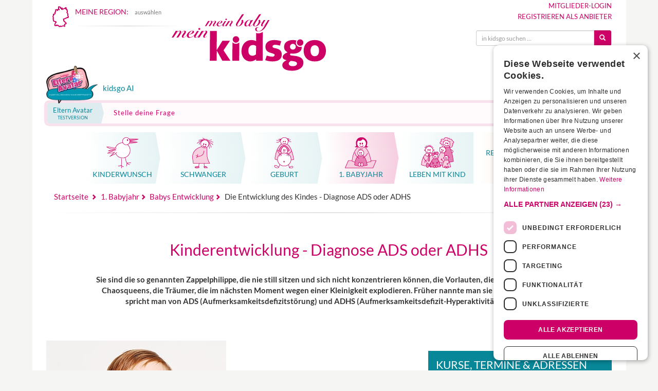

--- FILE ---
content_type: text/html;charset=utf-8
request_url: https://www.kidsgo.de/baby-kinder-gesundheit-85/diagnose-ads-adhs/
body_size: 46637
content:

<!DOCTYPE html>
<html lang="de" xml:lang="de" xmlns="http://www.w3.org/1999/xhtml">

<head>
    <link rel="preconnect" href="https://cdn.cookie-script.com" crossorigin>
    <link rel="preconnect" href="https://consent.cookie-script.com" crossorigin>

    <script
        
                <script async src="https://securepubads.g.doubleclick.net/tag/js/gpt.js" crossorigin="anonymous"></script>
<script>
    window.googletag = window.googletag || {
        cmd: []
    };
</script>


<style>
    .adblx-jxs {
        display: block;
        position: relative;
    }

    .adblx-jxs>div::before {
        content: "Anzeige";
        display: block;
        width: 100%;
        text-align: center;
        font-size: 11px;
        text-transform: uppercase;
    }

    @media screen and (min-width: 992px) {

        .adblx-jxs.jxs-banner>div::before {
            transform: rotate(-90deg);
            width: auto;
            position: absolute;
            left: -40px;
            top: 50%;
            bottom: 50%;
        }

    }

    .ad-fallback {
        display: block;
        padding: 1em;
        text-align: center;
        background: #f4f4f4;
        font-weight: bold;
        text-decoration: none;
        color: #444;
        border: 1px dashed #ccc;
    }

    .ad-empty {
        display: none;
        /* oder andere Logik */
    }
</style>





<script async src="https://www.googletagmanager.com/gtag/js?id=G-JTRCMLBVS9"></script>
<script>
  window.dataLayer = window.dataLayer || [];
  function gtag(){dataLayer.push(arguments);}
  gtag('js', new Date());

  gtag('config', 'G-JTRCMLBVS9');
</script>

<script>(function(w,d,s,l,i){w[l]=w[l]||[];w[l].push({'gtm.start':Date.now(),event:'gtm.js'});var f=d.getElementsByTagName(s)[0],j=d.createElement(s),dl=l!='dataLayer'?'&l='+l:'';j.async=true;j.src='https://www.googletagmanager.com/gtm.js?id='+i+dl;f.parentNode.insertBefore(j,f);})(window,document,'script','dataLayer','GTM-WK68MQP');</script>
<meta name="google-adsense-account" content="ca-pub-0025460552936904">
<script type="text/javascript">
    var require = {
        urlArgs: "r=2099086375725"
    };
</script>

<script type="text/javascript" data-main="/js/interna" src="/js/lib/require.js" async></script>


		<link rel="preconnect" href="//cdnjs.cloudflare.com" crossorigin>
		<link rel="preconnect" href="//ajax.googleapis.com" crossorigin>
		<link rel="preconnect" href="//netdna.bootstrapcdn.com" crossorigin>
		<link rel="preconnect" href="//cdn.cookie-script.com" crossorigin>
		<link rel="preconnect" href="//csi.gstatic.com" crossorigin>


		<link rel="preload" href="/fonts/bootstrap/glyphicons-halflings-regular.woff2" as="font" type="font/woff2" crossorigin>


		<link rel="preload" href="/fonts/sm.woff2?45091771" as="font" type="font/woff2" crossorigin>
		<link rel="preload" href="/fonts/lato-v24-latin-regular.woff2" as="font" type="font/woff2" crossorigin>
		<link rel="preload" href="/fonts/lato-v24-latin-700.woff2" as="font" type="font/woff2" crossorigin>
		<link rel="preload" href="/fonts/lato-v24-latin-300.woff2" as="font" type="font/woff2" crossorigin>

		<link rel="apple-touch-icon" sizes="180x180" href="/apple-touch-icon.png">
		<link rel="icon" type="image/png" href="/favicon-32x32.png" sizes="32x32">
		<link rel="icon" type="image/png" href="/android-chrome-192x192.png" sizes="192x192">
		<link rel="icon" type="image/png" href="/favicon-96x96.png" sizes="96x96">
		<link rel="icon" type="image/png" href="/favicon-16x16.png" sizes="16x16">
		<link rel="manifest" href="/manifest.json">
		<link rel="mask-icon" href="/safari-pinned-tab.svg" color="#cc0066">
		<link rel="shortcut icon" href="/favicon.ico">

				    <link rel="canonical" href="https://www.kidsgo.de/baby-kinder-gesundheit-85/diagnose-ads-adhs/">
		
		<meta name="msapplication-TileColor" content="#00aba9">
		<meta name="msapplication-TileImage" content="/mstile-144x144.png">
		<meta name="theme-color" content="#ffffff">

		<meta name="keywords" content="Kurse, Angebote, Infos für Schwangere & junge Familien" />
		<meta name="description" content="Diagnose ADS und ADHS. Früher nannte man die Kinder hyperaktiv - heute spricht man von ADS (Aufmerksamkeitsdefizitstörung) und ADHS. " />
		<meta name="author" content="kidsgo Team" />
		<meta name="robots" content="INDEX,FOLLOW" />
		<meta http-equiv="content-type" content="text/html; charset=UTF-8" />
		<meta name="viewport" content="width=device-width,minimum-scale=1,initial-scale=1">

		
		
		<meta property="og:url" content="https://www.kidsgo.de/baby-kinder-gesundheit-85/diagnose-ads-adhs/" />
		<meta property="og:type" content="article" />
		<meta property="og:locale" content="de_DE" />
		<meta property="og:site_name" content="kidsgo.de" />
		<meta property="og:title" content="Kinderentwicklung - Diagnose ADS oder ADHS" />
		<meta property="og:description" content="Diagnose ADS und ADHS. Früher nannte man die Kinder hyperaktiv - heute spricht man von ADS (Aufmerksamkeitsdefizitstörung) und ADHS. " />
		<meta property="og:image" content="https://www.kidsgo.de/images/cms/von-alter-webseite/738171_adhs-entwicklung-kind.jpg" />
		<meta property="og:image:width" content="350" />
		<meta property="og:image:height" content="270" />
		

		<style type="text/css">
    @font-face {
    font-display: swap;
    font-family: "Lato";
    font-style: normal;
    font-weight: 300;
    src: url("/fonts/lato-v24-latin-300.woff2") format("woff2");
}

@font-face {
    font-display: swap;
    font-family: "Lato";
    font-style: normal;
    font-weight: 400 500;
    src: url("/fonts/lato-v24-latin-regular.woff2") format("woff2");
}

@font-face {
    font-display: swap;
    font-family: "Lato";
    font-style: normal;
    font-weight: 700;
    src: url("/fonts/lato-v24-latin-700.woff2") format("woff2");
}
@charset "UTF-8";/*! normalize.css v3.0.2 | MIT License | git.io/normalize */.glyphicon,.img-thumbnail,.list-inline>li,audio,canvas,label,progress,video{display:inline-block}b,dt,label,optgroup,strong{font-weight:700}hr,img{border:0}.custom-nav-container,html{-webkit-tap-highlight-color:transparent}.img-thumbnail,.thumbnail{-webkit-transition:all .2s ease-in-out;-o-transition:all .2s ease-in-out}html{font-family:sans-serif;-ms-text-size-adjust:100%;-webkit-text-size-adjust:100%}article,aside,details,figcaption,figure,footer,header,hgroup,main,menu,nav,section,summary{display:block}audio,canvas,progress,video{vertical-align:baseline}audio:not([controls]){display:none;height:0}[hidden],template{display:none}a{background-color:transparent}a:active,a:hover{outline:0}dfn{font-style:italic}h1{margin:.67em 0}mark{background:#ff0;color:#000}sub,sup{font-size:75%;line-height:0;position:relative;vertical-align:baseline}sup{top:-.5em}sub{bottom:-.25em}img{vertical-align:middle}svg:not(:root){overflow:hidden}hr{-moz-box-sizing:content-box;box-sizing:content-box;height:0}pre,textarea{overflow:auto}code,kbd,pre,samp{font-family:monospace,monospace;font-size:1em}button,input,optgroup,select,textarea{color:inherit;font:inherit;margin:0}button{overflow:visible}.collapsing,.embed-responsive,.modal,.modal-open,.sr-only{overflow:hidden}button,select{text-transform:none}button,html input[type=button],input[type=reset],input[type=submit]{-webkit-appearance:button;cursor:pointer}button[disabled],html input[disabled]{cursor:default}button::-moz-focus-inner,input::-moz-focus-inner{border:0;padding:0}input[type=checkbox],input[type=radio]{box-sizing:border-box;padding:0}input[type=number]::-webkit-inner-spin-button,input[type=number]::-webkit-outer-spin-button{height:auto}input[type=search]::-webkit-search-cancel-button,input[type=search]::-webkit-search-decoration{-webkit-appearance:none}table{border-collapse:collapse;border-spacing:0}td,th{padding:0}/*! Source: https://github.com/h5bp/html5-boilerplate/blob/master/src/css/main.css */@media print{blockquote,img,pre,tr{page-break-inside:avoid}*,:after,:before{background:0 0!important;color:#000!important;box-shadow:none!important;text-shadow:none!important}a,a:visited{text-decoration:underline}a[href]:after{content:" (" attr(href) ")"}abbr[title]:after{content:" (" attr(title) ")"}a[href^="#"]:after,a[href^="javascript:"]:after{content:""}blockquote,pre{border:1px solid #999}thead{display:table-header-group}img{max-width:100%!important}h2,h3,p{orphans:3;widows:3}h2,h3{page-break-after:avoid}select{background:#fff!important}.navbar{display:none}.btn>.caret,.dropup>.btn>.caret{border-top-color:#000!important}.label{border:1px solid #000}.table{border-collapse:collapse!important}.table td,.table th{background-color:#fff!important}.table-bordered td,.table-bordered th{border:1px solid #ddd!important}}@font-face{font-family:'Glyphicons Halflings';font-display:fallback;src:url(/fonts/bootstrap/glyphicons-halflings-regular.eot);src:url(/fonts/bootstrap/glyphicons-halflings-regular.eot?#iefix) format("embedded-opentype"),url(/fonts/bootstrap/glyphicons-halflings-regular.woff2) format("woff2"),url(/fonts/bootstrap/glyphicons-halflings-regular.woff) format("woff"),url(/fonts/bootstrap/glyphicons-halflings-regular.ttf) format("truetype"),url(/fonts/bootstrap/glyphicons-halflings-regular.svg#glyphicons_halflingsregular) format("svg")}.glyphicon{position:relative;top:1px;font-family:'Glyphicons Halflings';font-style:normal;font-weight:400;line-height:1;-webkit-font-smoothing:antialiased;-moz-osx-font-smoothing:grayscale}.glyphicon-asterisk:before{content:"\2a"}.glyphicon-plus:before{content:"\2b"}.glyphicon-envelope:before{content:"\2709"}.glyphicon-pencil:before{content:"\270f"}.glyphicon-search:before{content:"\e003"}.glyphicon-heart:before{content:"\e005"}.glyphicon-star:before{content:"\e006"}.glyphicon-star-empty:before{content:"\e007"}.glyphicon-user:before{content:"\e008"}.glyphicon-ok:before{content:"\e013"}.glyphicon-remove:before{content:"\e014"}.glyphicon-off:before{content:"\e017"}.glyphicon-trash:before{content:"\e020"}.glyphicon-home:before{content:"\e021"}.glyphicon-time:before{content:"\e023"}.glyphicon-download-alt:before{content:"\e025"}.glyphicon-download:before{content:"\e026"}.glyphicon-play-circle:before{content:"\e029"}.glyphicon-repeat:before{content:"\e030"}.glyphicon-refresh:before{content:"\e031"}.glyphicon-print:before{content:"\e045"}.glyphicon-edit:before{content:"\e065"}.glyphicon-share:before{content:"\e066"}.glyphicon-check:before{content:"\e067"}.glyphicon-move:before{content:"\e068"}.glyphicon-step-backward:before{content:"\e069"}.glyphicon-backward:before{content:"\e071"}.glyphicon-play:before{content:"\e072"}.glyphicon-pause:before{content:"\e073"}.glyphicon-forward:before{content:"\e075"}.glyphicon-step-forward:before{content:"\e077"}.glyphicon-chevron-left:before{content:"\e079"}.glyphicon-chevron-right:before{content:"\e080"}.glyphicon-plus-sign:before{content:"\e081"}.glyphicon-question-sign:before{content:"\e085"}.glyphicon-info-sign:before{content:"\e086"}.glyphicon-remove-circle:before{content:"\e088"}.glyphicon-ok-circle:before{content:"\e089"}.glyphicon-ban-circle:before{content:"\e090"}.glyphicon-arrow-up:before{content:"\e093"}.glyphicon-eye-open:before{content:"\e105"}.glyphicon-eye-close:before{content:"\e106"}.glyphicon-calendar:before{content:"\e109"}.glyphicon-chevron-up:before{content:"\e113"}.glyphicon-chevron-down:before{content:"\e114"}.glyphicon-retweet:before{content:"\e115"}.glyphicon-folder-close:before{content:"\e117"}.glyphicon-folder-open:before{content:"\e118"}.glyphicon-globe:before{content:"\e135"}.glyphicon-sort-by-attributes:before{content:"\e155"}.glyphicon-unchecked:before{content:"\e157"}.glyphicon-collapse-down:before{content:"\e159"}.glyphicon-collapse-up:before{content:"\e160"}.glyphicon-new-window:before{content:"\e164"}.glyphicon-save:before{content:"\e166"}.glyphicon-import:before{content:"\e169"}.glyphicon-floppy-save:before{content:"\e175"}.glyphicon-earphone:before{content:"\e182"}.glyphicon-save-file:before{content:"\e202"}.glyphicon-triangle-bottom:before{content:"\e252"}*,:after,:before{-webkit-box-sizing:border-box;-moz-box-sizing:border-box;box-sizing:border-box}html{font-size:10px}body{margin:0;font-family:Lato,Arial,sans-serif;font-size:14px;line-height:1.42857;color:#333;background-color:#fff}@media screen and (min-width:992px){body{background:#f5f5f3}}.btn,.btn-danger.active,.btn-danger:active,.btn-default.active,.btn-default:active,.btn-info.active,.btn-info:active,.btn-primary.active,.btn-primary:active,.btn-success.active,.btn-success:active,.btn-teal.active,.btn-teal:active,.btn-warning.active,.btn-warning:active,.btn.active,.btn:active,.form-control,.open>.btn-danger.dropdown-toggle,.open>.btn-default.dropdown-toggle,.open>.btn-info.dropdown-toggle,.open>.btn-primary.dropdown-toggle,.open>.btn-success.dropdown-toggle,.open>.btn-teal.dropdown-toggle,.open>.btn-warning.dropdown-toggle{background-image:none}button,input,select,textarea{font-family:inherit;font-size:inherit;line-height:inherit}a{color:#c06;text-decoration:none}a:focus,a:hover{color:#800040;text-decoration:underline}a:focus{outline:-webkit-focus-ring-color auto 5px;outline-offset:-2px}figure{margin:0}.img-responsive{display:block;max-width:100%;height:auto}.img-thumbnail{padding:4px;line-height:1.42857;background-color:#f6f6f6;border:1px solid #eee;border-radius:4px;transition:all .2s ease-in-out;max-width:100%;height:auto}.img-circle{border-radius:50%}hr{margin-top:20px;margin-bottom:20px;border-top:1px solid #eee}.sr-only{position:absolute;width:1px;height:1px;margin:-1px;padding:0;clip:rect(0,0,0,0);border:0}.sr-only-focusable:active,.sr-only-focusable:focus{position:static;width:auto;height:auto;margin:0;overflow:visible;clip:auto}[role=button]{cursor:pointer}.h1,.h2,.h3,.h4,.h5,.h6,h1,h2,h3,h4,h5,h6{font-family:inherit;font-weight:500;line-height:1.1;color:inherit}.h1 .small,.h1 small,.h2 .small,.h2 small,.h3 .small,.h3 small,.h4 .small,.h4 small,.h5 .small,.h5 small,.h6 .small,.h6 small,h1 .small,h1 small,h2 .small,h2 small,h3 .small,h3 small,h4 .small,h4 small,h5 .small,h5 small,h6 .small,h6 small{font-weight:400;line-height:1;color:#777}.h1,.h2,.h3,h1,h2,h3{margin-top:20px;margin-bottom:10px}.h1 .small,.h1 small,.h2 .small,.h2 small,.h3 .small,.h3 small,h1 .small,h1 small,h2 .small,h2 small,h3 .small,h3 small{font-size:65%}.h4,.h5,.h6,h4,h5,h6{margin-top:10px;margin-bottom:10px}.h4 .small,.h4 small,.h5 .small,.h5 small,.h6 .small,.h6 small,h4 .small,h4 small,h5 .small,h5 small,h6 .small,h6 small{font-size:75%}.h1,h1{font-size:30px}.h2,h2{font-size:21px}.h3,h3{font-size:18px}.h4,h4{font-size:14px}.h5,h5{font-size:12px}.h6,h6{font-size:10px}p{margin:0 0 10px}.lead{margin-bottom:10px;font-size:15px;font-weight:300;line-height:1.4}@media (min-width:768px){.lead{font-size:15.4px;margin-bottom:20px}}.small,small{font-size:85%}.mark,mark{background-color:#fcf8e3;padding:.2em}.list-inline,.list-unstyled{padding-left:0;list-style:none}.text-left{text-align:left}.text-right{text-align:right}.text-center{text-align:center}.text-justify{text-align:justify}.text-nowrap{white-space:nowrap}.text-prewrap{white-space:pre-wrap}.text-preline{white-space:pre-line}.text-lowercase{text-transform:lowercase}.colored-hl,.initialism,.kurs-suche label,.kurs-suche-complete label,.modal-title,.teaser-hr-big a.tsr-title,.text-uppercase,.tsr-content-holder a.tsr-title{text-transform:uppercase}.text-capitalize{text-transform:capitalize}.text-muted{color:#777}.text-primary{color:#c06}a.text-primary:hover{color:#99004d}.text-success{color:#3c763d}a.text-success:hover{color:#2b542c}.text-info{color:#31708f}a.text-info:hover{color:#245269}.text-warning{color:#8a6d3b}a.text-warning:hover{color:#66512c}.text-danger{color:#a94442}a.text-danger:hover{color:#843534}.bg-primary{color:#fff;background-color:#c06}a.bg-primary:hover{background-color:#99004d}.bg-success{background-color:#dff0d8}a.bg-success:hover{background-color:#c1e2b3}.bg-info{background-color:#d9edf7}a.bg-info:hover{background-color:#afd9ee}.bg-warning{background-color:#fcf8e3}a.bg-warning:hover{background-color:#f7ecb5}.bg-danger{background-color:#FFDCDC}a.bg-danger:hover{background-color:#ffa9a9}.page-header{padding-bottom:9px;margin:40px 0 20px;border-bottom:1px solid #eee}dl,ol,ul{margin-top:0}blockquote ol:last-child,blockquote p:last-child,blockquote ul:last-child,ol ol,ol ul,ul ol,ul ul{margin-bottom:0}ol,ul{margin-bottom:10px}.list-inline{margin-left:-5px}.list-inline>li{padding-left:5px;padding-right:5px}dl{margin-bottom:20px}dd,dt{line-height:1.42857}dd{margin-left:0}.dl-horizontal dd:after,.dl-horizontal dd:before{content:" ";display:table}.dl-horizontal dd:after{clear:both}@media (min-width:768px){.dl-horizontal dt{float:left;width:160px;clear:left;text-align:right;overflow:hidden;text-overflow:ellipsis;white-space:nowrap}.dl-horizontal dd{margin-left:180px}}.clearfix:after,.container-fluid:after,.container:after,.form-horizontal .form-group:after,.kg-regions:after,.modal-footer:after,.pager:after,.row:after,.submitResponse{clear:both}abbr[data-original-title],abbr[title]{cursor:help;border-bottom:1px dotted #777}.initialism{font-size:90%}blockquote{padding:7.5px;margin:0;font-size:15.4px;position:relative;background-color:#fff}@media (min-width:768px){blockquote:after,blockquote:before{color:#eee;font-size:7em;position:absolute;line-height:.1em}blockquote{padding:20px 40px}blockquote:before{content:"\201C";left:0;top:.4em}blockquote:after{content:"\201D";right:0;bottom:0}.container{width:735px}}blockquote.small{font-size:inherit;padding:10px 20px}blockquote.small:after,blockquote.small:before{font-size:5rem}.table,address{margin-bottom:20px}blockquote .small,blockquote footer,blockquote small{display:block;font-size:80%;line-height:1.42857}.blockquote-reverse,blockquote.pull-right{padding-right:15px;padding-left:0;border-right:5px solid #eee;border-left:0;text-align:right}.container,.container-fluid{margin-right:auto;padding-left:7.5px;padding-right:7.5px;margin-left:auto}caption,th{text-align:left}.blockquote-reverse .small:before,.blockquote-reverse footer:before,.blockquote-reverse small:before,blockquote.pull-right .small:before,blockquote.pull-right footer:before,blockquote.pull-right small:before{content:''}.blockquote-reverse .small:after,.blockquote-reverse footer:after,.blockquote-reverse small:after,blockquote.pull-right .small:after,blockquote.pull-right footer:after,blockquote.pull-right small:after{content:'\00A0 \2014'}address{font-style:normal;line-height:1.42857}.container:after,.container:before{content:" ";display:table}@media (min-width:992px){.container{width:955px}}@media (min-width:1200px){.container{width:1155px}}.container-fluid:after,.container-fluid:before{content:" ";display:table}.row{margin-left:-7.5px;margin-right:-7.5px}.row:after,.row:before{content:" ";display:table}.col-xs-1,.col-xs-10,.col-xs-11,.col-xs-12,.col-xs-2,.col-xs-3,.col-xs-4,.col-xs-5,.col-xs-6,.col-xs-7,.col-xs-8,.col-xs-9{float:left}.col-xs-1{width:8.33333%}.col-xs-2{width:16.66667%}.col-xs-3{width:25%}.col-xs-4{width:33.33333%}.col-xs-5{width:41.66667%}.col-xs-6{width:50%}.col-xs-7{width:58.33333%}.col-xs-8{width:66.66667%}.col-xs-9{width:75%}.col-xs-10{width:83.33333%}.col-xs-11{width:91.66667%}.col-xs-12{width:100%}.col-xs-pull-0{right:auto}.col-xs-pull-1{right:8.33333%}.col-xs-pull-2{right:16.66667%}.col-xs-pull-3{right:25%}.col-xs-pull-4{right:33.33333%}.col-xs-pull-5{right:41.66667%}.col-xs-pull-6{right:50%}.col-xs-pull-7{right:58.33333%}.col-xs-pull-8{right:66.66667%}.col-xs-pull-9{right:75%}.col-xs-pull-10{right:83.33333%}.col-xs-pull-11{right:91.66667%}.col-xs-pull-12{right:100%}.col-xs-push-0{left:auto}.col-xs-push-1{left:8.33333%}.col-xs-push-2{left:16.66667%}.col-xs-push-3{left:25%}.col-xs-push-4{left:33.33333%}.col-xs-push-5{left:41.66667%}.col-xs-push-6{left:50%}.col-xs-push-7{left:58.33333%}.col-xs-push-8{left:66.66667%}.col-xs-push-9{left:75%}.col-xs-push-10{left:83.33333%}.col-xs-push-11{left:91.66667%}.col-xs-push-12{left:100%}.col-xs-offset-0{margin-left:0}.col-xs-offset-1{margin-left:8.33333%}.col-xs-offset-2{margin-left:16.66667%}.col-xs-offset-3{margin-left:25%}.col-xs-offset-4{margin-left:33.33333%}.col-xs-offset-5{margin-left:41.66667%}.col-xs-offset-6{margin-left:50%}.col-xs-offset-7{margin-left:58.33333%}.col-xs-offset-8{margin-left:66.66667%}.col-xs-offset-9{margin-left:75%}.col-xs-offset-10{margin-left:83.33333%}.col-xs-offset-11{margin-left:91.66667%}.col-xs-offset-12{margin-left:100%}@media (min-width:768px){.col-sm-1,.col-sm-10,.col-sm-11,.col-sm-12,.col-sm-2,.col-sm-3,.col-sm-4,.col-sm-5,.col-sm-6,.col-sm-7,.col-sm-8,.col-sm-9{float:left}.col-sm-1{width:8.33333%}.col-sm-2{width:16.66667%}.col-sm-3{width:25%}.col-sm-4{width:33.33333%}.col-sm-5{width:41.66667%}.col-sm-6{width:50%}.col-sm-7{width:58.33333%}.col-sm-8{width:66.66667%}.col-sm-9{width:75%}.col-sm-10{width:83.33333%}.col-sm-11{width:91.66667%}.col-sm-12{width:100%}.col-sm-pull-0{right:auto}.col-sm-pull-1{right:8.33333%}.col-sm-pull-2{right:16.66667%}.col-sm-pull-3{right:25%}.col-sm-pull-4{right:33.33333%}.col-sm-pull-5{right:41.66667%}.col-sm-pull-6{right:50%}.col-sm-pull-7{right:58.33333%}.col-sm-pull-8{right:66.66667%}.col-sm-pull-9{right:75%}.col-sm-pull-10{right:83.33333%}.col-sm-pull-11{right:91.66667%}.col-sm-pull-12{right:100%}.col-sm-push-0{left:auto}.col-sm-push-1{left:8.33333%}.col-sm-push-2{left:16.66667%}.col-sm-push-3{left:25%}.col-sm-push-4{left:33.33333%}.col-sm-push-5{left:41.66667%}.col-sm-push-6{left:50%}.col-sm-push-7{left:58.33333%}.col-sm-push-8{left:66.66667%}.col-sm-push-9{left:75%}.col-sm-push-10{left:83.33333%}.col-sm-push-11{left:91.66667%}.col-sm-push-12{left:100%}.col-sm-offset-0{margin-left:0}.col-sm-offset-1{margin-left:8.33333%}.col-sm-offset-2{margin-left:16.66667%}.col-sm-offset-3{margin-left:25%}.col-sm-offset-4{margin-left:33.33333%}.col-sm-offset-5{margin-left:41.66667%}.col-sm-offset-6{margin-left:50%}.col-sm-offset-7{margin-left:58.33333%}.col-sm-offset-8{margin-left:66.66667%}.col-sm-offset-9{margin-left:75%}.col-sm-offset-10{margin-left:83.33333%}.col-sm-offset-11{margin-left:91.66667%}.col-sm-offset-12{margin-left:100%}}@media (min-width:992px){.col-md-1,.col-md-10,.col-md-11,.col-md-12,.col-md-2,.col-md-3,.col-md-4,.col-md-5,.col-md-6,.col-md-7,.col-md-8,.col-md-9{float:left}.col-md-1{width:8.33333%}.col-md-2{width:16.66667%}.col-md-3{width:25%}.col-md-4{width:33.33333%}.col-md-5{width:41.66667%}.col-md-6{width:50%}.col-md-7{width:58.33333%}.col-md-8{width:66.66667%}.col-md-9{width:75%}.col-md-10{width:83.33333%}.col-md-11{width:91.66667%}.col-md-12{width:100%}.col-md-pull-0{right:auto}.col-md-pull-1{right:8.33333%}.col-md-pull-2{right:16.66667%}.col-md-pull-3{right:25%}.col-md-pull-4{right:33.33333%}.col-md-pull-5{right:41.66667%}.col-md-pull-6{right:50%}.col-md-pull-7{right:58.33333%}.col-md-pull-8{right:66.66667%}.col-md-pull-9{right:75%}.col-md-pull-10{right:83.33333%}.col-md-pull-11{right:91.66667%}.col-md-pull-12{right:100%}.col-md-push-0{left:auto}.col-md-push-1{left:8.33333%}.col-md-push-2{left:16.66667%}.col-md-push-3{left:25%}.col-md-push-4{left:33.33333%}.col-md-push-5{left:41.66667%}.col-md-push-6{left:50%}.col-md-push-7{left:58.33333%}.col-md-push-8{left:66.66667%}.col-md-push-9{left:75%}.col-md-push-10{left:83.33333%}.col-md-push-11{left:91.66667%}.col-md-push-12{left:100%}.col-md-offset-0{margin-left:0}.col-md-offset-1{margin-left:8.33333%}.col-md-offset-2{margin-left:16.66667%}.col-md-offset-3{margin-left:25%}.col-md-offset-4{margin-left:33.33333%}.col-md-offset-5{margin-left:41.66667%}.col-md-offset-6{margin-left:50%}.col-md-offset-7{margin-left:58.33333%}.col-md-offset-8{margin-left:66.66667%}.col-md-offset-9{margin-left:75%}.col-md-offset-10{margin-left:83.33333%}.col-md-offset-11{margin-left:91.66667%}.col-md-offset-12{margin-left:100%}}@media (min-width:1200px){.col-lg-1,.col-lg-10,.col-lg-11,.col-lg-12,.col-lg-2,.col-lg-3,.col-lg-4,.col-lg-5,.col-lg-6,.col-lg-7,.col-lg-8,.col-lg-9{float:left}.col-lg-1{width:8.33333%}.col-lg-2{width:16.66667%}.col-lg-3{width:25%}.col-lg-4{width:33.33333%}.col-lg-5{width:41.66667%}.col-lg-6{width:50%}.col-lg-7{width:58.33333%}.col-lg-8{width:66.66667%}.col-lg-9{width:75%}.col-lg-10{width:83.33333%}.col-lg-11{width:91.66667%}.col-lg-12{width:100%}.col-lg-pull-0{right:auto}.col-lg-pull-1{right:8.33333%}.col-lg-pull-2{right:16.66667%}.col-lg-pull-3{right:25%}.col-lg-pull-4{right:33.33333%}.col-lg-pull-5{right:41.66667%}.col-lg-pull-6{right:50%}.col-lg-pull-7{right:58.33333%}.col-lg-pull-8{right:66.66667%}.col-lg-pull-9{right:75%}.col-lg-pull-10{right:83.33333%}.col-lg-pull-11{right:91.66667%}.col-lg-pull-12{right:100%}.col-lg-push-0{left:auto}.col-lg-push-1{left:8.33333%}.col-lg-push-2{left:16.66667%}.col-lg-push-3{left:25%}.col-lg-push-4{left:33.33333%}.col-lg-push-5{left:41.66667%}.col-lg-push-6{left:50%}.col-lg-push-7{left:58.33333%}.col-lg-push-8{left:66.66667%}.col-lg-push-9{left:75%}.col-lg-push-10{left:83.33333%}.col-lg-push-11{left:91.66667%}.col-lg-push-12{left:100%}.col-lg-offset-0{margin-left:0}.col-lg-offset-1{margin-left:8.33333%}.col-lg-offset-2{margin-left:16.66667%}.col-lg-offset-3{margin-left:25%}.col-lg-offset-4{margin-left:33.33333%}.col-lg-offset-5{margin-left:41.66667%}.col-lg-offset-6{margin-left:50%}.col-lg-offset-7{margin-left:58.33333%}.col-lg-offset-8{margin-left:66.66667%}.col-lg-offset-9{margin-left:75%}.col-lg-offset-10{margin-left:83.33333%}.col-lg-offset-11{margin-left:91.66667%}.col-lg-offset-12{margin-left:100%}}table{background-color:transparent}caption{padding-top:8px;padding-bottom:8px;color:#777}.table{width:100%;max-width:100%}.table>tbody>tr>td,.table>tbody>tr>th,.table>tfoot>tr>td,.table>tfoot>tr>th,.table>thead>tr>td,.table>thead>tr>th{padding:8px;line-height:1.42857;vertical-align:top;border-top:1px solid #ddd}.table>thead>tr>th{vertical-align:bottom;border-bottom:2px solid #ddd}.table>thead>tr.v-top>th,.table>thead>tr.v-top>tr{vertical-align:top}.table>caption+thead>tr:first-child>td,.table>caption+thead>tr:first-child>th,.table>colgroup+thead>tr:first-child>td,.table>colgroup+thead>tr:first-child>th,.table>thead:first-child>tr:first-child>td,.table>thead:first-child>tr:first-child>th{border-top:0}.table>tbody+tbody{border-top:2px solid #ddd}.table .table{background-color:#f5f5f3}.table-condensed>tbody>tr>td,.table-condensed>tbody>tr>th,.table-condensed>tfoot>tr>td,.table-condensed>tfoot>tr>th,.table-condensed>thead>tr>td,.table-condensed>thead>tr>th{padding:5px}.table-bordered,.table-bordered>tbody>tr>td,.table-bordered>tbody>tr>th,.table-bordered>tfoot>tr>td,.table-bordered>tfoot>tr>th,.table-bordered>thead>tr>td,.table-bordered>thead>tr>th{border:1px solid #ddd}.table-bordered>thead>tr>td,.table-bordered>thead>tr>th{border-bottom-width:2px}.table-striped>tbody>tr:nth-of-type(odd){background-color:#f9f9f9}.table-hover>tbody>tr:hover,.table>tbody>tr.active>td,.table>tbody>tr.active>th,.table>tbody>tr>td.active,.table>tbody>tr>th.active,.table>tfoot>tr.active>td,.table>tfoot>tr.active>th,.table>tfoot>tr>td.active,.table>tfoot>tr>th.active,.table>thead>tr.active>td,.table>thead>tr.active>th,.table>thead>tr>td.active,.table>thead>tr>th.active{background-color:#f5f5f5}table col[class*=col-]{position:static;float:none;display:table-column}table td[class*=col-],table th[class*=col-]{position:static;float:none;display:table-cell}.table-hover>tbody>tr.active:hover>td,.table-hover>tbody>tr.active:hover>th,.table-hover>tbody>tr:hover>.active,.table-hover>tbody>tr>td.active:hover,.table-hover>tbody>tr>th.active:hover{background-color:#e8e8e8}.table>tbody>tr.success>td,.table>tbody>tr.success>th,.table>tbody>tr>td.success,.table>tbody>tr>th.success,.table>tfoot>tr.success>td,.table>tfoot>tr.success>th,.table>tfoot>tr>td.success,.table>tfoot>tr>th.success,.table>thead>tr.success>td,.table>thead>tr.success>th,.table>thead>tr>td.success,.table>thead>tr>th.success{background-color:#dff0d8}.table-hover>tbody>tr.success:hover>td,.table-hover>tbody>tr.success:hover>th,.table-hover>tbody>tr:hover>.success,.table-hover>tbody>tr>td.success:hover,.table-hover>tbody>tr>th.success:hover{background-color:#d0e9c6}.table>tbody>tr.info>td,.table>tbody>tr.info>th,.table>tbody>tr>td.info,.table>tbody>tr>th.info,.table>tfoot>tr.info>td,.table>tfoot>tr.info>th,.table>tfoot>tr>td.info,.table>tfoot>tr>th.info,.table>thead>tr.info>td,.table>thead>tr.info>th,.table>thead>tr>td.info,.table>thead>tr>th.info{background-color:#d9edf7}.table-hover>tbody>tr.info:hover>td,.table-hover>tbody>tr.info:hover>th,.table-hover>tbody>tr:hover>.info,.table-hover>tbody>tr>td.info:hover,.table-hover>tbody>tr>th.info:hover{background-color:#c4e3f3}.table>tbody>tr.warning>td,.table>tbody>tr.warning>th,.table>tbody>tr>td.warning,.table>tbody>tr>th.warning,.table>tfoot>tr.warning>td,.table>tfoot>tr.warning>th,.table>tfoot>tr>td.warning,.table>tfoot>tr>th.warning,.table>thead>tr.warning>td,.table>thead>tr.warning>th,.table>thead>tr>td.warning,.table>thead>tr>th.warning{background-color:#fcf8e3}.table-hover>tbody>tr.warning:hover>td,.table-hover>tbody>tr.warning:hover>th,.table-hover>tbody>tr:hover>.warning,.table-hover>tbody>tr>td.warning:hover,.table-hover>tbody>tr>th.warning:hover{background-color:#faf2cc}.table>tbody>tr.danger>td,.table>tbody>tr.danger>th,.table>tbody>tr>td.danger,.table>tbody>tr>th.danger,.table>tfoot>tr.danger>td,.table>tfoot>tr.danger>th,.table>tfoot>tr>td.danger,.table>tfoot>tr>th.danger,.table>thead>tr.danger>td,.table>thead>tr.danger>th,.table>thead>tr>td.danger,.table>thead>tr>th.danger{background-color:#FFDCDC}.table-hover>tbody>tr.danger:hover>td,.table-hover>tbody>tr.danger:hover>th,.table-hover>tbody>tr:hover>.danger,.table-hover>tbody>tr>td.danger:hover,.table-hover>tbody>tr>th.danger:hover{background-color:#ffc3c3}.table-responsive{overflow-x:auto;min-height:.01%}@media screen and (max-width:767px){.table-responsive{width:100%;margin-bottom:15px;overflow-y:hidden;-ms-overflow-style:-ms-autohiding-scrollbar;border:1px solid #ddd}.table-responsive>.table{margin-bottom:0}.table-responsive>.table>tbody>tr>td,.table-responsive>.table>tbody>tr>th,.table-responsive>.table>tfoot>tr>td,.table-responsive>.table>tfoot>tr>th,.table-responsive>.table>thead>tr>td,.table-responsive>.table>thead>tr>th{white-space:nowrap}.table-responsive>.table-bordered{border:0}.table-responsive>.table-bordered>tbody>tr>td:first-child,.table-responsive>.table-bordered>tbody>tr>th:first-child,.table-responsive>.table-bordered>tfoot>tr>td:first-child,.table-responsive>.table-bordered>tfoot>tr>th:first-child,.table-responsive>.table-bordered>thead>tr>td:first-child,.table-responsive>.table-bordered>thead>tr>th:first-child{border-left:0}.table-responsive>.table-bordered>tbody>tr>td:last-child,.table-responsive>.table-bordered>tbody>tr>th:last-child,.table-responsive>.table-bordered>tfoot>tr>td:last-child,.table-responsive>.table-bordered>tfoot>tr>th:last-child,.table-responsive>.table-bordered>thead>tr>td:last-child,.table-responsive>.table-bordered>thead>tr>th:last-child{border-right:0}.table-responsive>.table-bordered>tbody>tr:last-child>td,.table-responsive>.table-bordered>tbody>tr:last-child>th,.table-responsive>.table-bordered>tfoot>tr:last-child>td,.table-responsive>.table-bordered>tfoot>tr:last-child>th{border-bottom:0}}fieldset,legend{padding:0;border:0}fieldset{margin:0;min-width:0}legend{display:block;width:100%;margin-bottom:20px;font-size:21px;line-height:inherit;color:#333;border-bottom:1px solid #e5e5e5}label{max-width:100%;margin-bottom:5px}input[type=search]{-webkit-box-sizing:border-box;-moz-box-sizing:border-box;box-sizing:border-box;-webkit-appearance:none}input[type=checkbox],input[type=radio]{margin:4px 0 0;margin-top:1px\9;line-height:normal}.form-control,output{font-size:14px;line-height:1.42857;color:#555;display:block}input[type=file]{display:block}input[type=range]{display:block;width:100%}select[multiple],select[size]{height:auto}input[type=checkbox]:focus,input[type=radio]:focus,input[type=file]:focus{outline:-webkit-focus-ring-color auto 5px;outline-offset:-2px}output{padding-top:7px}.form-control{width:100%;height:34px;padding:6px 12px;background-color:#fff;border:1px solid #ccc;border-radius:4px;-webkit-box-shadow:inset 0 1px 1px rgba(0,0,0,.075);box-shadow:inset 0 1px 1px rgba(0,0,0,.075);-webkit-transition:border-color ease-in-out .15s,box-shadow ease-in-out .15s;-o-transition:border-color ease-in-out .15s,box-shadow ease-in-out .15s;transition:border-color ease-in-out .15s,box-shadow ease-in-out .15s}.form-control:focus{border-color:#66afe9;outline:0;-webkit-box-shadow:inset 0 1px 1px rgba(0,0,0,.075),0 0 8px rgba(102,175,233,.6);box-shadow:inset 0 1px 1px rgba(0,0,0,.075),0 0 8px rgba(102,175,233,.6)}.form-control::-moz-placeholder{color:#999;opacity:1}.form-control:-ms-input-placeholder{color:#999}.form-control::-webkit-input-placeholder{color:#999}.form-control[disabled],.form-control[readonly],fieldset[disabled] .form-control{background-color:#eee;opacity:1}.form-control[disabled],fieldset[disabled] .form-control{cursor:not-allowed}textarea.form-control{height:auto}@media screen and (-webkit-min-device-pixel-ratio:0){input[type=date],input[type=time],input[type=datetime-local],input[type=month]{line-height:34px}.input-group-sm input[type=date],.input-group-sm input[type=time],.input-group-sm input[type=datetime-local],.input-group-sm input[type=month],.input-group-sm>.input-group-btn>input[type=date].btn,.input-group-sm>.input-group-btn>input[type=time].btn,.input-group-sm>.input-group-btn>input[type=datetime-local].btn,.input-group-sm>.input-group-btn>input[type=month].btn,.input-group-sm>input[type=date].form-control,.input-group-sm>input[type=date].input-group-addon,.input-group-sm>input[type=time].form-control,.input-group-sm>input[type=time].input-group-addon,.input-group-sm>input[type=datetime-local].form-control,.input-group-sm>input[type=datetime-local].input-group-addon,.input-group-sm>input[type=month].form-control,.input-group-sm>input[type=month].input-group-addon,input[type=date].input-sm,input[type=time].input-sm,input[type=datetime-local].input-sm,input[type=month].input-sm{line-height:30px}.input-group-lg input[type=date],.input-group-lg input[type=time],.input-group-lg input[type=datetime-local],.input-group-lg input[type=month],.input-group-lg>.input-group-btn>input[type=date].btn,.input-group-lg>.input-group-btn>input[type=time].btn,.input-group-lg>.input-group-btn>input[type=datetime-local].btn,.input-group-lg>.input-group-btn>input[type=month].btn,.input-group-lg>input[type=date].form-control,.input-group-lg>input[type=date].input-group-addon,.input-group-lg>input[type=time].form-control,.input-group-lg>input[type=time].input-group-addon,.input-group-lg>input[type=datetime-local].form-control,.input-group-lg>input[type=datetime-local].input-group-addon,.input-group-lg>input[type=month].form-control,.input-group-lg>input[type=month].input-group-addon,input[type=date].input-lg,input[type=time].input-lg,input[type=datetime-local].input-lg,input[type=month].input-lg{line-height:46px}}.form-group{margin-bottom:15px}.checkbox,.radio{position:relative;display:block;margin-top:10px;margin-bottom:10px}.checkbox label,.radio label{min-height:20px;padding-left:20px;margin-bottom:0;font-weight:400;cursor:pointer}.checkbox input[type=checkbox],.checkbox-inline input[type=checkbox],.radio input[type=radio],.radio-inline input[type=radio]{position:absolute;margin-left:-20px;margin-top:4px\9}.checkbox+.checkbox,.radio+.radio{margin-top:-5px}.checkbox-inline,.radio-inline{position:relative;display:inline-block;padding-left:20px;margin-bottom:0;vertical-align:middle;font-weight:400;cursor:pointer}.checkbox-inline+.checkbox-inline,.radio-inline+.radio-inline{margin-top:0;margin-left:10px}.btn-block+.btn-block,.help-block{margin-top:5px}.checkbox-inline.disabled,.checkbox.disabled label,.radio-inline.disabled,.radio.disabled label,fieldset[disabled] .checkbox label,fieldset[disabled] .checkbox-inline,fieldset[disabled] .radio label,fieldset[disabled] .radio-inline,fieldset[disabled] input[type=checkbox],fieldset[disabled] input[type=radio],input[type=checkbox].disabled,input[type=checkbox][disabled],input[type=radio].disabled,input[type=radio][disabled]{cursor:not-allowed}.form-control-static{padding-top:7px;padding-bottom:7px;margin-bottom:0;min-height:34px}.form-control-static.input-lg,.form-control-static.input-sm,.input-group-lg>.form-control-static.form-control,.input-group-lg>.form-control-static.input-group-addon,.input-group-lg>.input-group-btn>.form-control-static.btn,.input-group-sm>.form-control-static.form-control,.input-group-sm>.form-control-static.input-group-addon,.input-group-sm>.input-group-btn>.form-control-static.btn{padding-left:0;padding-right:0}.input-group-sm>.form-control,.input-group-sm>.input-group-addon,.input-group-sm>.input-group-btn>.btn,.input-sm{height:30px;padding:5px 10px;font-size:12px;line-height:1.5;border-radius:3px}.input-group-sm>.input-group-btn>select.btn,.input-group-sm>select.form-control,.input-group-sm>select.input-group-addon,select.input-sm{height:30px;line-height:30px}.input-group-sm>.input-group-btn>select[multiple].btn,.input-group-sm>.input-group-btn>textarea.btn,.input-group-sm>select[multiple].form-control,.input-group-sm>select[multiple].input-group-addon,.input-group-sm>textarea.form-control,.input-group-sm>textarea.input-group-addon,select[multiple].input-sm,textarea.input-sm{height:auto}.form-group-sm .form-control{height:30px;padding:5px 10px;font-size:12px;line-height:1.5;border-radius:3px}.form-group-sm select.form-control{height:30px;line-height:30px}.btn-noop,.form-group-sm .form-control-static{padding:5px 10px;font-size:12px;line-height:1.5}.form-group-sm select[multiple].form-control,.form-group-sm textarea.form-control{height:auto}.form-group-sm .form-control-static{height:30px;min-height:32px}.input-group-lg>.form-control,.input-group-lg>.input-group-addon,.input-group-lg>.input-group-btn>.btn,.input-lg{height:46px;padding:10px 16px;font-size:18px;line-height:1.33333;border-radius:6px}.input-group-lg>.input-group-btn>select.btn,.input-group-lg>select.form-control,.input-group-lg>select.input-group-addon,select.input-lg{height:46px;line-height:46px}.input-group-lg>.input-group-btn>select[multiple].btn,.input-group-lg>.input-group-btn>textarea.btn,.input-group-lg>select[multiple].form-control,.input-group-lg>select[multiple].input-group-addon,.input-group-lg>textarea.form-control,.input-group-lg>textarea.input-group-addon,select[multiple].input-lg,textarea.input-lg{height:auto}.form-group-lg .form-control{height:46px;padding:10px 16px;font-size:18px;line-height:1.33333;border-radius:6px}.form-group-lg select.form-control{height:46px;line-height:46px}.form-group-lg select[multiple].form-control,.form-group-lg textarea.form-control{height:auto}.form-group-lg .form-control-static{height:46px;padding:10px 16px;font-size:18px;line-height:1.33333;min-height:38px}.has-feedback{position:relative}.has-feedback .form-control{padding-right:42.5px}.form-control-feedback{position:absolute;top:0;right:0;z-index:2;display:block;width:34px;height:34px;line-height:34px;text-align:center;pointer-events:none}.input-group-lg>.form-control+.form-control-feedback,.input-group-lg>.input-group-addon+.form-control-feedback,.input-group-lg>.input-group-btn>.btn+.form-control-feedback,.input-lg+.form-control-feedback{width:46px;height:46px;line-height:46px}.input-group-sm>.form-control+.form-control-feedback,.input-group-sm>.input-group-addon+.form-control-feedback,.input-group-sm>.input-group-btn>.btn+.form-control-feedback,.input-sm+.form-control-feedback{width:30px;height:30px;line-height:30px}.has-success .checkbox,.has-success .checkbox-inline,.has-success .control-label,.has-success .help-block,.has-success .radio,.has-success .radio-inline,.has-success.checkbox label,.has-success.checkbox-inline label,.has-success.radio label,.has-success.radio-inline label{color:#3c763d}.has-success .form-control{border-color:#3c763d;background-color:#dff0d8;-webkit-box-shadow:inset 0 1px 1px rgba(0,0,0,.075);box-shadow:inset 0 1px 1px rgba(0,0,0,.075)}.has-success .form-control:focus{border-color:#2b542c;-webkit-box-shadow:inset 0 1px 1px rgba(0,0,0,.075),0 0 6px #67b168;box-shadow:inset 0 1px 1px rgba(0,0,0,.075),0 0 6px #67b168;background-color:#fff}.has-success .input-group-addon{color:#3c763d;border-color:#3c763d;background-color:#dff0d8}.has-success .form-control-feedback{color:#3c763d}.has-warning .checkbox,.has-warning .checkbox-inline,.has-warning .control-label,.has-warning .help-block,.has-warning .radio,.has-warning .radio-inline,.has-warning.checkbox label,.has-warning.checkbox-inline label,.has-warning.radio label,.has-warning.radio-inline label{color:#8a6d3b}.has-warning .form-control{border-color:#8a6d3b;background-color:#fcf8e3;-webkit-box-shadow:inset 0 1px 1px rgba(0,0,0,.075);box-shadow:inset 0 1px 1px rgba(0,0,0,.075)}.has-warning .form-control:focus{border-color:#66512c;-webkit-box-shadow:inset 0 1px 1px rgba(0,0,0,.075),0 0 6px #c0a16b;box-shadow:inset 0 1px 1px rgba(0,0,0,.075),0 0 6px #c0a16b;background-color:#fff}.has-warning .input-group-addon{color:#8a6d3b;border-color:#8a6d3b;background-color:#fcf8e3}.has-warning .form-control-feedback{color:#8a6d3b}.has-error .checkbox,.has-error .checkbox-inline,.has-error .control-label,.has-error .help-block,.has-error .radio,.has-error .radio-inline,.has-error.checkbox label,.has-error.checkbox-inline label,.has-error.radio label,.has-error.radio-inline label{color:#a94442}.has-error .form-control{border-color:#a94442;background-color:#FFDCDC;-webkit-box-shadow:inset 0 1px 1px rgba(0,0,0,.075);box-shadow:inset 0 1px 1px rgba(0,0,0,.075)}.has-error .form-control:focus{border-color:#843534;-webkit-box-shadow:inset 0 1px 1px rgba(0,0,0,.075),0 0 6px #ce8483;box-shadow:inset 0 1px 1px rgba(0,0,0,.075),0 0 6px #ce8483;background-color:#fff}.has-error .input-group-addon{color:#a94442;border-color:#a94442;background-color:#FFDCDC}.has-error .form-control-feedback{color:#a94442}.has-feedback label~.form-control-feedback{top:25px}.has-feedback label.sr-only~.form-control-feedback{top:0}.help-block{display:block;margin-bottom:10px;color:#737373}@media (min-width:768px){.form-inline .form-control,.form-inline .form-control-static,.form-inline .form-group{display:inline-block}.form-inline .checkbox,.form-inline .control-label,.form-inline .form-group,.form-inline .radio{margin-bottom:0;vertical-align:middle}.form-inline .form-control{width:auto;vertical-align:middle}.form-inline .input-group{display:inline-table;vertical-align:middle}.form-inline .input-group .form-control,.form-inline .input-group .input-group-addon,.form-inline .input-group .input-group-btn{width:auto}.form-inline .input-group>.form-control{width:100%}.form-inline .checkbox,.form-inline .radio{display:inline-block;margin-top:0}.form-inline .checkbox label,.form-inline .radio label{padding-left:0}.form-inline .checkbox input[type=checkbox],.form-inline .radio input[type=radio]{position:relative;margin-left:0}.form-inline .has-feedback .form-control-feedback{top:0}.form-horizontal .control-label{text-align:right;margin-bottom:0;padding-top:7px}}.form-horizontal .checkbox,.form-horizontal .checkbox-inline,.form-horizontal .radio,.form-horizontal .radio-inline{margin-top:0;margin-bottom:0;padding-top:7px}.form-horizontal .checkbox,.form-horizontal .radio{min-height:27px}.form-horizontal .form-group{margin-left:-7.5px;margin-right:-7.5px}.input-group-btn:last-child>.btn,.input-group-btn:last-child>.btn-group,.input-group-btn>.btn+.btn{margin-left:-1px}.form-horizontal .form-group:after,.form-horizontal .form-group:before{content:" ";display:table}.breadcrumb>li,.breadcrumb>li+li:before,.btn,.pagination{display:inline-block}.btn,.input-group-addon,.pager,.teaser-hr-big{text-align:center}.form-horizontal .has-feedback .form-control-feedback{right:7.5px}@media (min-width:768px){.form-horizontal .form-group-lg .control-label{padding-top:14.33px}.form-horizontal .form-group-sm .control-label{padding-top:6px}}.btn{margin-bottom:0;font-weight:400;vertical-align:middle;touch-action:manipulation;cursor:pointer;border:1px solid transparent;white-space:nowrap;padding:6px 12px;font-size:14px;line-height:1.42857;border-radius:4px;-webkit-user-select:none;-moz-user-select:none;-ms-user-select:none;user-select:none}.btn.active.focus,.btn.active:focus,.btn.focus,.btn:active.focus,.btn:active:focus,.btn:focus{outline:-webkit-focus-ring-color auto 5px;outline-offset:-2px}.btn.focus,.btn:focus,.btn:hover{color:#333;text-decoration:none}.btn.active,.btn:active{outline:0}.btn.disabled,.btn[disabled],fieldset[disabled] .btn{cursor:not-allowed;pointer-events:none;opacity:.65;filter:alpha(opacity=65);-webkit-box-shadow:none;box-shadow:none}.btn.text-wrap{white-space:normal}.btn-default{color:#333;background-color:#fff;border-color:#ccc}.btn-default.active,.btn-default.focus,.btn-default:active,.btn-default:focus,.btn-default:hover,.open>.btn-default.dropdown-toggle{color:#333;background-color:#e6e6e6;border-color:#adadad}.btn-default.disabled,.btn-default.disabled.active,.btn-default.disabled.focus,.btn-default.disabled:active,.btn-default.disabled:focus,.btn-default.disabled:hover,.btn-default[disabled],.btn-default[disabled].active,.btn-default[disabled].focus,.btn-default[disabled]:active,.btn-default[disabled]:focus,.btn-default[disabled]:hover,fieldset[disabled] .btn-default,fieldset[disabled] .btn-default.active,fieldset[disabled] .btn-default.focus,fieldset[disabled] .btn-default:active,fieldset[disabled] .btn-default:focus,fieldset[disabled] .btn-default:hover{background-color:#fff;border-color:#ccc}.btn-default .badge{color:#fff;background-color:#333}.btn-default.active,.btn-default:active{background-color:#f8cfe0;border-color:#f09abe}.btn-primary{color:#fff;background-color:#c06;border-color:#b30059}.btn-primary.active,.btn-primary.focus,.btn-primary:active,.btn-primary:focus,.btn-primary:hover,.open>.btn-primary.dropdown-toggle{color:#fff;background-color:#99004d;border-color:#75003b}.btn-primary.disabled,.btn-primary.disabled.active,.btn-primary.disabled.focus,.btn-primary.disabled:active,.btn-primary.disabled:focus,.btn-primary.disabled:hover,.btn-primary[disabled],.btn-primary[disabled].active,.btn-primary[disabled].focus,.btn-primary[disabled]:active,.btn-primary[disabled]:focus,.btn-primary[disabled]:hover,fieldset[disabled] .btn-primary,fieldset[disabled] .btn-primary.active,fieldset[disabled] .btn-primary.focus,fieldset[disabled] .btn-primary:active,fieldset[disabled] .btn-primary:focus,fieldset[disabled] .btn-primary:hover{background-color:#c06;border-color:#b30059}.btn-primary .badge{color:#c06;background-color:#fff}.btn-teal{color:#fff;background-color:#088799;border-color:#088799}.btn-teal.active,.btn-teal.focus,.btn-teal:active,.btn-teal:focus,.btn-teal:hover,.open>.btn-teal.dropdown-toggle{color:#fff;background-color:#055c69;border-color:#05545f}.btn-teal.disabled,.btn-teal.disabled.active,.btn-teal.disabled.focus,.btn-teal.disabled:active,.btn-teal.disabled:focus,.btn-teal.disabled:hover,.btn-teal[disabled],.btn-teal[disabled].active,.btn-teal[disabled].focus,.btn-teal[disabled]:active,.btn-teal[disabled]:focus,.btn-teal[disabled]:hover,fieldset[disabled] .btn-teal,fieldset[disabled] .btn-teal.active,fieldset[disabled] .btn-teal.focus,fieldset[disabled] .btn-teal:active,fieldset[disabled] .btn-teal:focus,fieldset[disabled] .btn-teal:hover{background-color:#088799;border-color:#088799}.btn-teal .badge{color:#088799;background-color:#fff}.btn-success{color:#fff;background-color:#5cb85c;border-color:#4cae4c}.btn-success.active,.btn-success.focus,.btn-success:active,.btn-success:focus,.btn-success:hover,.open>.btn-success.dropdown-toggle{color:#fff;background-color:#449d44;border-color:#398439}.btn-success.disabled,.btn-success.disabled.active,.btn-success.disabled.focus,.btn-success.disabled:active,.btn-success.disabled:focus,.btn-success.disabled:hover,.btn-success[disabled],.btn-success[disabled].active,.btn-success[disabled].focus,.btn-success[disabled]:active,.btn-success[disabled]:focus,.btn-success[disabled]:hover,fieldset[disabled] .btn-success,fieldset[disabled] .btn-success.active,fieldset[disabled] .btn-success.focus,fieldset[disabled] .btn-success:active,fieldset[disabled] .btn-success:focus,fieldset[disabled] .btn-success:hover{background-color:#5cb85c;border-color:#4cae4c}.btn-success .badge{color:#5cb85c;background-color:#fff}.btn-info{color:#fff;background-color:#5bc0de;border-color:#46b8da}.btn-info.active,.btn-info.focus,.btn-info:active,.btn-info:focus,.btn-info:hover,.open>.btn-info.dropdown-toggle{color:#fff;background-color:#31b0d5;border-color:#269abc}.btn-info.disabled,.btn-info.disabled.active,.btn-info.disabled.focus,.btn-info.disabled:active,.btn-info.disabled:focus,.btn-info.disabled:hover,.btn-info[disabled],.btn-info[disabled].active,.btn-info[disabled].focus,.btn-info[disabled]:active,.btn-info[disabled]:focus,.btn-info[disabled]:hover,fieldset[disabled] .btn-info,fieldset[disabled] .btn-info.active,fieldset[disabled] .btn-info.focus,fieldset[disabled] .btn-info:active,fieldset[disabled] .btn-info:focus,fieldset[disabled] .btn-info:hover{background-color:#5bc0de;border-color:#46b8da}.btn-info .badge{color:#5bc0de;background-color:#fff}.btn-warning{color:#fff;background-color:#f0ad4e;border-color:#eea236}.btn-warning.active,.btn-warning.focus,.btn-warning:active,.btn-warning:focus,.btn-warning:hover,.open>.btn-warning.dropdown-toggle{color:#fff;background-color:#ec971f;border-color:#d58512}.btn-warning.disabled,.btn-warning.disabled.active,.btn-warning.disabled.focus,.btn-warning.disabled:active,.btn-warning.disabled:focus,.btn-warning.disabled:hover,.btn-warning[disabled],.btn-warning[disabled].active,.btn-warning[disabled].focus,.btn-warning[disabled]:active,.btn-warning[disabled]:focus,.btn-warning[disabled]:hover,fieldset[disabled] .btn-warning,fieldset[disabled] .btn-warning.active,fieldset[disabled] .btn-warning.focus,fieldset[disabled] .btn-warning:active,fieldset[disabled] .btn-warning:focus,fieldset[disabled] .btn-warning:hover{background-color:#f0ad4e;border-color:#eea236}.btn-warning .badge{color:#f0ad4e;background-color:#fff}.btn-danger{color:#fff;background-color:#d9534f;border-color:#d43f3a}.btn-danger.active,.btn-danger.focus,.btn-danger:active,.btn-danger:focus,.btn-danger:hover,.open>.btn-danger.dropdown-toggle{color:#fff;background-color:#c9302c;border-color:#ac2925}.btn-danger.disabled,.btn-danger.disabled.active,.btn-danger.disabled.focus,.btn-danger.disabled:active,.btn-danger.disabled:focus,.btn-danger.disabled:hover,.btn-danger[disabled],.btn-danger[disabled].active,.btn-danger[disabled].focus,.btn-danger[disabled]:active,.btn-danger[disabled]:focus,.btn-danger[disabled]:hover,fieldset[disabled] .btn-danger,fieldset[disabled] .btn-danger.active,fieldset[disabled] .btn-danger.focus,fieldset[disabled] .btn-danger:active,fieldset[disabled] .btn-danger:focus,fieldset[disabled] .btn-danger:hover{background-color:#d9534f;border-color:#d43f3a}.btn-danger .badge{color:#d9534f;background-color:#fff}.btn-link{color:#c06;font-weight:400;border-radius:0}.btn-link,.btn-link.active,.btn-link:active,.btn-link[disabled],fieldset[disabled] .btn-link{background-color:transparent;-webkit-box-shadow:none;box-shadow:none}.btn-link,.btn-link:active,.btn-link:focus,.btn-link:hover{border-color:transparent}.btn-link:focus,.btn-link:hover{color:#800040;text-decoration:underline;background-color:transparent}.btn-link[disabled]:focus,.btn-link[disabled]:hover,fieldset[disabled] .btn-link:focus,fieldset[disabled] .btn-link:hover{color:#777;text-decoration:none}.btn-noop{border-radius:3px}.btn-lg{padding:10px 16px;font-size:18px;line-height:1.33333;border-radius:6px}.btn-sm,.btn-xs{font-size:12px;line-height:1.5;border-radius:3px}.btn-sm{padding:5px 10px}.btn-xs{padding:1px 5px}.btn-block{display:block;width:100%}.alert h4,.input-group-addon input[type=checkbox],.input-group-addon input[type=radio]{margin-top:0}input[type=button].btn-block,input[type=reset].btn-block,input[type=submit].btn-block{width:100%}.fade{opacity:0;-webkit-transition:opacity .15s linear;-o-transition:opacity .15s linear;transition:opacity .15s linear}.fade.in{opacity:1}.collapse{display:none}.collapse.in{display:block}tr.collapse.in{display:table-row}tbody.collapse.in{display:table-row-group}.collapsing{position:relative;height:0;-webkit-transition-property:height,visibility;transition-property:height,visibility;-webkit-transition-duration:.35s;transition-duration:.35s;-webkit-transition-timing-function:ease;transition-timing-function:ease}.input-group{position:relative;display:table;border-collapse:separate}.input-group[class*=col-]{float:none;padding-left:0;padding-right:0}.input-group .form-control{position:relative;z-index:2;float:left;width:100%;margin-bottom:0}.input-group .form-control,.input-group-addon,.input-group-btn{display:table-cell}.input-group .form-control:not(:first-child):not(:last-child),.input-group-addon:not(:first-child):not(:last-child),.input-group-btn:not(:first-child):not(:last-child){border-radius:0}.input-group-addon,.input-group-btn{width:1%;white-space:nowrap;vertical-align:middle}.input-group-addon{padding:6px 12px;font-size:14px;font-weight:400;line-height:1;color:#fff;background-color:#c06;border:1px solid #b30059;border-radius:4px}.alert .alert-link,.close,.modal-title{font-weight:700}.input-group-addon.input-sm,.input-group-sm>.input-group-addon,.input-group-sm>.input-group-btn>.input-group-addon.btn{padding:5px 10px;font-size:12px;border-radius:3px}.input-group-addon.input-lg,.input-group-lg>.input-group-addon,.input-group-lg>.input-group-btn>.input-group-addon.btn{padding:10px 16px;font-size:18px;border-radius:6px}.input-group .form-control:first-child,.input-group-addon:first-child,.input-group-btn:first-child>.btn,.input-group-btn:first-child>.btn-group>.btn,.input-group-btn:first-child>.dropdown-toggle,.input-group-btn:last-child>.btn-group:not(:last-child)>.btn,.input-group-btn:last-child>.btn:not(:last-child):not(.dropdown-toggle){border-bottom-right-radius:0;border-top-right-radius:0}.input-group-addon:first-child{border-right:0}.input-group .form-control:last-child,.input-group-addon:last-child,.input-group-btn:first-child>.btn-group:not(:first-child)>.btn,.input-group-btn:first-child>.btn:not(:first-child),.input-group-btn:last-child>.btn,.input-group-btn:last-child>.btn-group>.btn,.input-group-btn:last-child>.dropdown-toggle{border-bottom-left-radius:0;border-top-left-radius:0}.input-group-addon:last-child{border-left:0}.input-group-btn{position:relative;font-size:0;white-space:nowrap}.input-group-btn>.btn{position:relative}.input-group-btn>.btn:active,.input-group-btn>.btn:focus,.input-group-btn>.btn:hover{z-index:2}.input-group-btn:first-child>.btn,.input-group-btn:first-child>.btn-group{margin-right:-1px}.breadcrumb{padding:0 15px;margin:0;list-style:none}@media (min-width:768px){.breadcrumb{margin-top:15px}}.breadcrumb>li+li:before{content:" ";font-family:"Glyphicons Halflings";font-size:70%;padding:0 4px 0 2px;letter-spacing:-.5em;color:#c06;min-width:15.81px}.breadcrumb>.active{color:#777}.pagination{padding-left:0;margin:20px 0;border-radius:4px}.pagination>li{display:inline}.pagination>li>a,.pagination>li>span{position:relative;float:left;padding:6px 12px;line-height:1.42857;text-decoration:none;background-color:#fff;border:1px solid #ddd;margin-left:-1px}.close,.pager .next>a,.pager .next>span{float:right}.pagination>li:first-child>a,.pagination>li:first-child>span{margin-left:0;border-bottom-left-radius:4px;border-top-left-radius:4px}.pagination>li:last-child>a,.pagination>li:last-child>span{border-bottom-right-radius:4px;border-top-right-radius:4px}.pagination>li>a:focus,.pagination>li>a:hover,.pagination>li>span:focus,.pagination>li>span:hover{color:#800040;background-color:#eee;border-color:#ddd}.pagination>.active>a,.pagination>.active>a:focus,.pagination>.active>a:hover,.pagination>.active>span,.pagination>.active>span:focus,.pagination>.active>span:hover{z-index:2;color:#fff;cursor:default}.pagination>.disabled>a,.pagination>.disabled>a:focus,.pagination>.disabled>a:hover,.pagination>.disabled>span,.pagination>.disabled>span:focus,.pagination>.disabled>span:hover{color:#777;background-color:#fff;border-color:#ddd;cursor:not-allowed}.pagination-lg>li>a,.pagination-lg>li>span{padding:10px 16px;font-size:18px}.pagination-lg>li:first-child>a,.pagination-lg>li:first-child>span{border-bottom-left-radius:6px;border-top-left-radius:6px}.pagination-lg>li:last-child>a,.pagination-lg>li:last-child>span{border-bottom-right-radius:6px;border-top-right-radius:6px}.pagination-sm>li>a,.pagination-sm>li>span{padding:5px 10px;font-size:12px}.pagination-sm>li:first-child>a,.pagination-sm>li:first-child>span{border-bottom-left-radius:3px;border-top-left-radius:3px}.pagination-sm>li:last-child>a,.pagination-sm>li:last-child>span{border-bottom-right-radius:3px;border-top-right-radius:3px}.pager{padding-left:0;margin:20px 0;list-style:none}.pager:after,.pager:before{content:" ";display:table}.pager li{display:inline}.pager li>a,.pager li>span{display:inline-block;padding:5px 14px;background-color:#fff;border:1px solid #ddd;border-radius:3px}.pager li>a:focus,.pager li>a:hover{text-decoration:none;background-color:#eee}.pager .previous>a,.pager .previous>span{float:left}.pager .disabled>a,.pager .disabled>a:focus,.pager .disabled>a:hover,.pager .disabled>span{color:#777;background-color:#fff;cursor:not-allowed}.thumbnail{display:block;padding:4px;margin-bottom:10px;line-height:1.42857;background-color:#f6f6f6;border:1px solid #eee;transition:all .2s ease-in-out}.thumbnail a>img,.thumbnail>img{display:block;max-width:100%;height:auto;margin-left:auto;margin-right:auto}.thumbnail .caption{padding:9px;color:#333}@media screen and (min-width:992px){.thumbnail{margin-bottom:0}}a.thumbnail.active,a.thumbnail:focus,a.thumbnail:hover{background-color:#fff;border:1px solid #d5d5d5}.alert{padding:15px;margin-bottom:20px;border:1px solid transparent;border-radius:4px}.alert h4{color:inherit}.alert>p,.alert>ul{margin-bottom:0}.alert>p+p{margin-top:5px}.alert-dismissable,.alert-dismissible{padding-right:35px}.alert-dismissable .close,.alert-dismissible .close{position:relative;top:-2px;right:-21px;color:inherit}.modal,.modal-backdrop{top:0;right:0;left:0;bottom:0}.alert-success{background-color:#dff0d8;border-color:#d6e9c6;color:#3c763d}.alert-success hr{border-top-color:#c9e2b3}.alert-success .alert-link{color:#2b542c}.alert-info{background-color:#d9edf7;border-color:#bce8f1;color:#31708f}.alert-info hr{border-top-color:#a6e1ec}.alert-info .alert-link{color:#245269}.alert-warning{background-color:#fcf8e3;border-color:#faebcc;color:#8a6d3b}.alert-warning hr{border-top-color:#f7e1b5}.alert-warning .alert-link{color:#66512c}.alert-danger{background-color:#FFDCDC;border-color:#ffc3cd;color:#a94442}.alert-danger hr{border-top-color:#ffa9b7}.alert-danger .alert-link{color:#843534}.embed-responsive{position:relative;display:block;height:0;padding:0 0 56.25%}.embed-responsive .embed-responsive-item,.embed-responsive embed,.embed-responsive iframe,.embed-responsive object,.embed-responsive video{position:absolute;top:0;left:0;bottom:0;height:100%;width:100%;border:0}@media (min-width:992px){.cb1 .embed-responsive{width:70%;margin:0 auto;display:block;padding-bottom:39%}}.embed-responsive-4by3{padding-bottom:75%}.close{font-size:21px;line-height:1;color:#000;text-shadow:0 1px 0 #fff;opacity:.2;filter:alpha(opacity=20)}.close:focus,.close:hover{color:#000;text-decoration:none;cursor:pointer;opacity:.5;filter:alpha(opacity=50)}button.close{padding:0;cursor:pointer;background:0 0;border:0;-webkit-appearance:none}.modal{display:none;position:fixed;z-index:1050;-webkit-overflow-scrolling:touch;outline:0}.clearfix:after,.clearfix:before,.kg-regions:after,.kg-regions:before,.modal-footer:after,.modal-footer:before{content:" ";display:table}.modal.fade .modal-dialog{-webkit-transform:translate(0,-25%);-ms-transform:translate(0,-25%);-o-transform:translate(0,-25%);transform:translate(0,-25%);-webkit-transition:-webkit-transform .3s ease-out;-moz-transition:-moz-transform .3s ease-out;-o-transition:-o-transform .3s ease-out;transition:transform .3s ease-out}.modal.in .modal-dialog{-webkit-transform:translate(0,0);-ms-transform:translate(0,0);-o-transform:translate(0,0);transform:translate(0,0)}.modal-open .modal{overflow-x:hidden;overflow-y:auto}.modal-dialog{position:relative;width:auto;margin:10px}.modal-content{position:relative;background-color:#fff;border:1px solid #999;border:1px solid rgba(0,0,0,.2);border-radius:6px;-webkit-box-shadow:0 3px 9px rgba(0,0,0,.5);box-shadow:0 3px 9px rgba(0,0,0,.5);background-clip:padding-box;outline:0}.modal-backdrop{position:fixed;z-index:1040;background-color:#fff}.modal-backdrop.fade{opacity:0;filter:alpha(opacity=0)}.modal-backdrop.in{opacity:.7;filter:alpha(opacity=70)}.modal-header{padding:15px;border-bottom:1px solid #e5e5e5;min-height:16.43px}.modal-header .close{margin-top:-2px}.modal-title{margin:0;line-height:1.42857;color:#c06}.modal-body{position:relative;padding:15px}.modal-footer{padding:15px;text-align:right;border-top:1px solid #e5e5e5}.modal-footer .btn+.btn{margin-left:5px;margin-bottom:0}.modal-footer .btn-group .btn+.btn{margin-left:-1px}.modal-footer .btn-block+.btn-block{margin-left:0}.modal-scrollbar-measure{position:absolute;top:-9999px;width:50px;height:50px;overflow:scroll}@media (min-width:768px){.modal-dialog{width:600px;margin:30px auto}.modal-content{-webkit-box-shadow:0 5px 15px rgba(0,0,0,.5);box-shadow:0 5px 15px rgba(0,0,0,.5)}.modal-sm{width:300px}}@media (min-width:992px){.modal-lg{width:900px}}.center-block{display:block;margin-left:auto;margin-right:auto}.pull-right{float:right!important}.pull-left{float:left!important}.hide{display:none!important}.show{display:block!important}.hidden,.visible-lg,.visible-lg-block,.visible-lg-inline,.visible-lg-inline-block,.visible-md,.visible-md-block,.visible-md-inline,.visible-md-inline-block,.visible-sm,.visible-sm-block,.visible-sm-inline,.visible-sm-inline-block,.visible-xs,.visible-xs-block,.visible-xs-inline,.visible-xs-inline-block{display:none!important}.invisible{visibility:hidden}.text-hide{font:0/0 a;color:transparent;text-shadow:none;background-color:transparent;border:0}.affix{position:fixed}@-ms-viewport{width:device-width}@media (max-width:767px){.visible-xs{display:block!important}table.visible-xs{display:table}tr.visible-xs{display:table-row!important}td.visible-xs,th.visible-xs{display:table-cell!important}.visible-xs-block{display:block!important}.visible-xs-inline{display:inline!important}.visible-xs-inline-block{display:inline-block!important}}@media (min-width:768px) and (max-width:991px){.visible-sm{display:block!important}table.visible-sm{display:table}tr.visible-sm{display:table-row!important}td.visible-sm,th.visible-sm{display:table-cell!important}.visible-sm-block{display:block!important}.visible-sm-inline{display:inline!important}.visible-sm-inline-block{display:inline-block!important}}@media (min-width:992px) and (max-width:1199px){.visible-md{display:block!important}table.visible-md{display:table}tr.visible-md{display:table-row!important}td.visible-md,th.visible-md{display:table-cell!important}.visible-md-block{display:block!important}.visible-md-inline{display:inline!important}.visible-md-inline-block{display:inline-block!important}}@media (min-width:1200px){.visible-lg{display:block!important}table.visible-lg{display:table}tr.visible-lg{display:table-row!important}td.visible-lg,th.visible-lg{display:table-cell!important}.visible-lg-block{display:block!important}.visible-lg-inline{display:inline!important}.visible-lg-inline-block{display:inline-block!important}.hidden-lg{display:none!important}}@media (max-width:767px){.hidden-xs{display:none!important}}@media (min-width:768px) and (max-width:991px){.hidden-sm{display:none!important}.tsr-hr-img-txt.t4 h4{text-transform:none}}@media (min-width:992px) and (max-width:1199px){.hidden-md{display:none!important}}.visible-print{display:none!important}@media print{.visible-print{display:block!important}table.visible-print{display:table}tr.visible-print{display:table-row!important}td.visible-print,th.visible-print{display:table-cell!important}}.visible-print-block{display:none!important}@media print{.visible-print-block{display:block!important}}.visible-print-inline{display:none!important}@media print{.visible-print-inline{display:inline!important}}.visible-print-inline-block{display:none!important}@media print{.visible-print-inline-block{display:inline-block!important}.hidden-print{display:none!important}}.col-lg-1,.col-lg-10,.col-lg-11,.col-lg-12,.col-lg-2,.col-lg-3,.col-lg-4,.col-lg-5,.col-lg-6,.col-lg-7,.col-lg-8,.col-lg-9,.col-md-1,.col-md-10,.col-md-11,.col-md-12,.col-md-2,.col-md-3,.col-md-4,.col-md-5,.col-md-6,.col-md-7,.col-md-8,.col-md-9,.col-s-1,.col-s-10,.col-s-11,.col-s-12,.col-s-2,.col-s-3,.col-s-4,.col-s-5,.col-s-6,.col-s-7,.col-s-8,.col-s-9,.col-sm-1,.col-sm-10,.col-sm-11,.col-sm-12,.col-sm-2,.col-sm-3,.col-sm-4,.col-sm-5,.col-sm-6,.col-sm-7,.col-sm-8,.col-sm-9,.col-xs-1,.col-xs-10,.col-xs-11,.col-xs-12,.col-xs-2,.col-xs-3,.col-xs-4,.col-xs-5,.col-xs-6,.col-xs-7,.col-xs-8,.col-xs-9{position:relative;min-height:1px;padding-left:7.5px;padding-right:7.5px}@media (min-width:568px) and (max-width:767px){.col-s-1,.col-s-10,.col-s-11,.col-s-12,.col-s-2,.col-s-3,.col-s-4,.col-s-5,.col-s-6,.col-s-7,.col-s-8,.col-s-9{float:left}.col-s-1{width:8.33333%}.col-s-2{width:16.66667%}.col-s-3{width:25%}.col-s-4{width:33.33333%}.col-s-5{width:41.66667%}.col-s-6{width:50%}.col-s-7{width:58.33333%}.col-s-8{width:66.66667%}.col-s-9{width:75%}.col-s-10{width:83.33333%}.col-s-11{width:91.66667%}.col-s-12{width:100%}.col-s-pull-0{right:auto}.col-s-pull-1{right:8.33333%}.col-s-pull-2{right:16.66667%}.col-s-pull-3{right:25%}.col-s-pull-4{right:33.33333%}.col-s-pull-5{right:41.66667%}.col-s-pull-6{right:50%}.col-s-pull-7{right:58.33333%}.col-s-pull-8{right:66.66667%}.col-s-pull-9{right:75%}.col-s-pull-10{right:83.33333%}.col-s-pull-11{right:91.66667%}.col-s-pull-12{right:100%}.col-s-push-0{left:auto}.col-s-push-1{left:8.33333%}.col-s-push-2{left:16.66667%}.col-s-push-3{left:25%}.col-s-push-4{left:33.33333%}.col-s-push-5{left:41.66667%}.col-s-push-6{left:50%}.col-s-push-7{left:58.33333%}.col-s-push-8{left:66.66667%}.col-s-push-9{left:75%}.col-s-push-10{left:83.33333%}.col-s-push-11{left:91.66667%}.col-s-push-12{left:100%}.col-s-offset-0{margin-left:0}.col-s-offset-1{margin-left:8.33333%}.col-s-offset-2{margin-left:16.66667%}.col-s-offset-3{margin-left:25%}.col-s-offset-4{margin-left:33.33333%}.col-s-offset-5{margin-left:41.66667%}.col-s-offset-6{margin-left:50%}.col-s-offset-7{margin-left:58.33333%}.col-s-offset-8{margin-left:66.66667%}.col-s-offset-9{margin-left:75%}.col-s-offset-10{margin-left:83.33333%}.col-s-offset-11{margin-left:91.66667%}.col-s-offset-12{margin-left:100%}}.inner-wrapper{background-color:#fff}@media screen and (min-width:1360px) and (max-width:1560px){.inner-wrapper{margin:0}}.no-margin{margin:0!important}#bannerPosition1,.tb-margin{margin-top:15px;margin-bottom:15px}.no-margin-b{margin-bottom:0}.no-margin-t{margin-top:0}.padding-lr{padding:0 7.5px}@media screen and (max-width:767px){.padding-lr.not-mobile{padding:0}}@media screen and (max-width:991px){.padding-lr.not-tablet{padding:0}}.no-padding{padding:0!important}.margin-t-xs{margin-top:15px}.grid-padding{padding:15px}@media screen and (max-width:767px){.no-margin-t-xs{margin-top:0}.grid-padding.not-mobile{padding:0}}.halfgrid-padding{padding:7.5px}@media screen and (max-width:767px){.halfgrid-padding.not-mobile{padding:0}}#bannerPosition1,.ct-features{padding:15px;background:#f6f6f6;border:1px solid #eee}.ct-features.more-regions,.more-regions#bannerPosition1{border-top:0;padding:2px}.kg-red-text{color:#c06!important}.kg-teal-text{color:#088799!important}.hl-bg-red,.hl-bg-red small{background-color:#c06;color:#fff}.hl-bg-teal,.hl-bg-teal small{background-color:#088799;color:#fff}.hl-bg-teal a,.hl-bg-teal small a{font-weight:700}.hl-bg-orange,.hl-bg-orange small{background-color:#ffb551;color:#fff}.colored-hl{padding:15px}.colored-hl.schmal{padding:5px}.kg-bg-light-orange{background-color:#ffebd0!important}.kg-bg-light-red{background-color:#f8cfe0!important}.kg-bg-light-teal{background-color:#f2fafa!important}a.special-link,span.special-link{position:relative;display:inline-block;padding:0 5px 0 18px;color:#333;font-weight:700;text-decoration:none;-webkit-font-smoothing:antialiased}a.special-link:before,span.special-link:before{content:"\e080";font-family:"Glyphicons Halflings";font-size:1em;left:0;position:absolute;top:1px;color:#c06}a.special-link.active,a.special-link:hover,span.special-link.active,span.special-link:hover{color:#c06}a.special-link.envelope,span.special-link.envelope{font-weight:400}a.special-link.envelope:before,span.special-link.envelope:before{top:0;content:"\2709"}a.special-link.info-sign,span.special-link.info-sign{font-weight:400}a.special-link.info-sign:before,span.special-link.info-sign:before{top:0;content:"\e086"}a.special-link.home,span.special-link.home{font-weight:400}a.special-link.home:before,span.special-link.home:before{top:0;content:"\e021"}a.special-link.map,span.special-link.map{font-weight:400}a.special-link.map:before,span.special-link.map:before{top:0;content:"\e062"}a.special-link.user,span.special-link.user{font-weight:400}a.special-link.user:before,span.special-link.user:before{top:0;content:"\e008"}article table{width:100%}article table td,article table th{padding:5px;word-break:break-word}article .content_area ul{padding-left:0;list-style:none}article .content_area ul>li{margin-bottom:.6em;padding-left:2em;position:relative;overflow:hidden}article .content_area ul>li:before{content:"\25cf\00a0\00a0";color:#c06;left:.5em;position:absolute}article .content_area ol{padding-left:0;list-style:none}article .content_area ol>li{counter-increment:step-counter;margin-bottom:10px}article .content_area ol>li:before{content:counter(step-counter);margin-right:10px;font-size:80%;background-color:#c06;color:#fff;font-weight:700;padding:1px 6px;border-radius:50%}.region-modal li.active{background:#f8cfe0}.intercom-slide-wrapper .intercom-slide-login{background:#fff;border:1px dotted #c06;display:none;padding:7.5px;position:relative;top:0;z-index:100}@media screen and (min-width:768px){.margin-t-xs{margin-top:0}.intercom-slide-wrapper .intercom-slide-login{top:70px;position:absolute}}.intercom-slide{display:none}.arrow-box-wrapper{position:relative}.box-arrow-light-orange{background:url(/images/arrow_light_orange.svg) right center no-repeat}.box-arrow-light-red{background:url(/images/arrow_light_red.svg) right center no-repeat}.box-arrow{position:absolute;left:0;height:100%;width:20px;background-size:100% 100%}.box-light-orange{margin-left:20px;background-color:#ffebd0;padding:15px}.box-light-red{margin-left:20px;background-color:#f8cfe0;padding:15px}@media screen and (max-width:991px){.box-arrow{display:none}.box-light-orange,.box-light-red{margin:0;padding:7.5px}}article hr,hr.hr-fading{border:0;height:1px;background:url([data-uri]);background:-webkit-gradient(linear,0 50%,100% 50%,color-stop(0,rgba(255,255,255,0)),color-stop(50%,rgba(0,0,0,.2)),color-stop(100%,rgba(255,255,255,0)));background:-moz-linear-gradient(left,rgba(255,255,255,0) 0,rgba(0,0,0,.2) 50%,rgba(255,255,255,0) 100%);background:-webkit-linear-gradient(left,rgba(255,255,255,0) 0,rgba(0,0,0,.2) 50%,rgba(255,255,255,0) 100%);background:linear-gradient(to right,rgba(255,255,255,0) 0,rgba(0,0,0,.2) 50%,rgba(255,255,255,0) 100%)}hr.hr-seperator{border:0;height:1px;background:0 0}.kg-regions{position:relative;z-index:2}.kg-regions img{float:left;margin:10px}.kg-regions .my-region>h4{margin:15px 0 0}.kg-regions .my-region>hr{margin-top:5px}.logo{enable-background:new 0 0 101.537 37.182;width:250px;height:70px;-moz-transform:scale(1.3) translate(0,-5px);-ms-transform:scale(1.3) translate(0,-5px);-webkit-transform:scale(1.3) translate(0,-5px);transform:scale(1.3) translate(0,-5px);-moz-transition:all .3s;-o-transition:all .3s;-webkit-transition:all .3s;transition:all .3s}.logo .baby,.logo .mein{-moz-transition:all .3s;-o-transition:all .3s;-webkit-transition:all .3s}.logo .st0{fill:#CD0065}.logo .mein{-moz-transform:scale(.7) translate(15px,20px);-ms-transform:scale(.7) translate(15px,20px);-webkit-transform:scale(.7) translate(15px,20px);transform:scale(.7) translate(15px,20px);transition:all .3s}.logo .baby{-moz-transform:scale(.7) translate(-25px,17px);-ms-transform:scale(.7) translate(-25px,17px);-webkit-transform:scale(.7) translate(-25px,17px);transform:scale(.7) translate(-25px,17px);transition:all .3s}.logo .kidsgo{-moz-transform:scale(.7) translate(20px,5px);-ms-transform:scale(.7) translate(20px,5px);-webkit-transform:scale(.7) translate(20px,5px);transform:scale(.7) translate(20px,5px);-moz-transition:all .3s;-o-transition:all .3s;-webkit-transition:all .3s;transition:all .3s}@media screen and (min-width:480px){.logo{display:block;margin:0 auto;width:360px;height:auto;-moz-transform:scale(.8) translate(-122px,-5px);-ms-transform:scale(.8) translate(-122px,-5px);-webkit-transform:scale(.8) translate(-122px,-5px);transform:scale(.8) translate(-122px,-5px)}.logo .baby,.logo .mein{display:block;-moz-transform:scale(1) translate(0,0);-ms-transform:scale(1) translate(0,0);-webkit-transform:scale(1) translate(0,0);transform:scale(1) translate(0,0)}}@media screen and (min-width:568px){.logo{enable-background:new 0 0 101.537 37.182;width:270px;height:100px;-moz-transform:scale(1.3) translate(0,-5px);-ms-transform:scale(1.3) translate(0,-5px);-webkit-transform:scale(1.3) translate(0,-5px);transform:scale(1.3) translate(0,-5px);-moz-transition:all .3s;-o-transition:all .3s;-webkit-transition:all .3s;transition:all .3s}.logo .baby,.logo .mein{-moz-transition:all .3s;-o-transition:all .3s;-webkit-transition:all .3s}.logo .st0{fill:#CD0065}.logo .mein{-moz-transform:scale(.7) translate(35px,20px);-ms-transform:scale(.7) translate(35px,20px);-webkit-transform:scale(.7) translate(35px,20px);transform:scale(.7) translate(35px,20px);transition:all .3s}.logo .baby{-moz-transform:scale(.7) translate(-5px,17px);-ms-transform:scale(.7) translate(-5px,17px);-webkit-transform:scale(.7) translate(-5px,17px);transform:scale(.7) translate(-5px,17px);transition:all .3s}.logo .kidsgo{-moz-transform:scale(.7) translate(38px,5px);-ms-transform:scale(.7) translate(38px,5px);-webkit-transform:scale(.7) translate(38px,5px);transform:scale(.7) translate(38px,5px);-moz-transition:all .3s;-o-transition:all .3s;-webkit-transition:all .3s;transition:all .3s}}@media screen and (min-width:768px){.header-teaser-cont{padding-top:16px}.logo{width:360px;height:auto;-moz-transform:scale(.8) translate(-122px,-5px);-ms-transform:scale(.8) translate(-122px,-5px);-webkit-transform:scale(.8) translate(-122px,-5px);transform:scale(.8) translate(-122px,-5px)}.logo .baby,.logo .mein{display:block;-moz-transform:scale(1) translate(0,0);-ms-transform:scale(1) translate(0,0);-webkit-transform:scale(1) translate(0,0);transform:scale(1) translate(0,0)}.logo .kidsgo{-moz-transform:scale(.7) translate(20px,5px);-ms-transform:scale(.7) translate(20px,5px);-webkit-transform:scale(.7) translate(20px,5px);transform:scale(.7) translate(20px,5px);-moz-transition:all .3s;-o-transition:all .3s;-webkit-transition:all .3s;transition:all .3s}}@media screen and (min-width:992px){.logo{width:300px;height:175px;-moz-transform:scale(1) translate(-35px,-5px);-ms-transform:scale(1) translate(-35px,-5px);-webkit-transform:scale(1) translate(-35px,-5px);transform:scale(1) translate(-35px,-5px)}.logo .baby,.logo .mein{display:block;-moz-transform:scale(1) translate(0,0);-ms-transform:scale(1) translate(0,0);-webkit-transform:scale(1) translate(0,0);transform:scale(1) translate(0,0)}}.kurs-suche,.kurs-suche-complete{background-color:#f3fafa;background:repeating-linear-gradient(-45deg,#f3fafa,#f3fafa 5px,#e1f1f3 5px,#f3fafa 6px)}@media screen and (max-width:767px){.kurs-suche label,.kurs-suche-complete label{padding-top:13px}.megacollink.kurs-suche{background:0 0}}.kurs-suche form{padding:25px 15px 5px}@media screen and (max-width:767px){.kurs-suche form{padding:10px 10px 5px}}.kurs-suche form optgroup[label]{color:#c06}.kurs-suche form optgroup option{color:#000;font-size:.8em}@media (min-width:992px) and (max-width:1199px){.kurs-suche form{padding:10px}.kurs-suche h2.colored-hl{padding:5px 15px}}kg-teaser{display:block;margin:auto;width:100%;height:150px;background-image:radial-gradient(circle 50px at 50px 50px,#d3d3d3 99%,rgba(0,0,0,0) 0),linear-gradient(100deg,rgba(255,255,255,0),rgba(255,255,255,.5) 50%,rgba(255,255,255,0) 80%),linear-gradient(#d3d3d3 20px,rgba(0,0,0,0) 0),linear-gradient(#d3d3d3 20px,rgba(0,0,0,0) 0),linear-gradient(#d3d3d3 20px,rgba(0,0,0,0) 0),linear-gradient(#d3d3d3 20px,rgba(0,0,0,0) 0);background-repeat:repeat-y;background-size:100px 200px,50px 200px,150px 200px,350px 200px,300px 200px,250px 200px;background-position:0 0,0 0,120px 0,120px 40px,120px 80px,120px 120px;animation:shine 1s infinite}@keyframes shine{to{background-position:0 0,100% 0,120px 0,120px 40px,120px 80px,120px 120px}}kg-teaser.phantom{height:0;width:0;display:none}.teaser-hr-big a.tsr-title{padding-top:3px}@media screen and (min-width:568px){.teaser-hr-big{text-align:left}.teaser-hr-big a.tsr-title{padding-top:0}}.ad-rect,.billboard,.owl-carousel .owl-item .teaser-all-link p,.type-3-tsr{text-align:center}.anzeige,.blue-frame,.paid-content{padding:10px;position:relative;overflow:hidden}@media screen and (max-width:480px){.teaser-hr-big .framed{border:1px solid #ececec;margin:0 7.5px;padding:10px}}.teaser-hr-big a.tsr-title,.tsr-content-holder a.tsr-title{font-size:21px;display:block}.anzeige,.blue-frame{border:4px solid #e5f5f5;margin:20px 7.5px}.anzeige{margin:0 7.5px}.anzeige::after{content:"ANZEIGE";display:block;font-size:10px;position:absolute;right:2px;top:2px}.type-3-tsr div{width:max-content;max-width:165px;margin:0 auto;position:relative}.type-3-tsr div.anzeige-simple::after{content:"Anzeige";display:block;font-size:10px;position:absolute;right:5px;top:2px}.type-3-tsr .img-cont{min-height:110px}.tmp-teaser{position:relative}@media screen and (min-width:768px){.tmp-teaser{position:absolute}.owl-carousel .owl-item .teaser-all-link p{text-align:left}}.owl-carousel{display:none}.owl-block,.owl-carousel .item{position:relative;z-index:90}.owl-carousel .owl-item .teaser-all-link img{max-width:100%;width:auto!important;margin:0 auto}.tsr-content-holder{background:rgba(255,255,255,.8);padding:10px 0;position:relative;left:0;bottom:0;width:100%;height:145px}@media screen and (min-width:768px){.tsr-content-holder{height:120px}}@media screen and (min-width:992px){.tsr-content-holder{position:absolute;left:20px;top:130px;max-width:550px;height:140px;padding:15px}}@media screen and (min-width:1200px){.logo .kidsgo{-moz-transform:scale(1) translate(0,0);-ms-transform:scale(1) translate(0,0);-webkit-transform:scale(1) translate(0,0);transform:scale(1) translate(0,0)}.tsr-content-holder{position:absolute;left:20px;top:170px;max-width:450px;height:150px}}.owl-controls{position:relative;margin-top:0!important}.kg-dots .owl-dot{border-width:0;background:0 0}.kg-dots .owl-dot span{border-radius:50%!important;height:15px!important;width:15px!important;background-color:#e5f5f5!important}.kg-dots .owl-dot.active span,.kg-dots .owl-dot:hover span{border:2px solid #ccc;background-color:#c06!important}.custom-dots-container-1{background:#fff;border-top-left-radius:10px;border-top-right-radius:10px;display:inline-block;height:26px;margin-top:0;padding:3px 10px;position:absolute;z-index:2;bottom:144px;right:30px}.custom-dots-container-1 .item img,.item img{display:block;height:auto;width:100%}.custom-dots-container-1 .item img.stage-tsr{max-height:350px}@media screen and (min-width:768px){.custom-dots-container-1{bottom:119px}}@media screen and (min-width:992px){.custom-dots-container-1{bottom:-1px}}.item img.stage-tsr{max-height:350px}.kg-panorama{margin:0 60px}.custom-nav-container{width:100%;padding:0;position:relative}.custom-nav-container .owl-next,.custom-nav-container .owl-prev{border-color:#fff;line-height:50px;height:50px;padding:0 10px;position:absolute;top:35px;font-size:25px}.custom-nav-container>button{border-width:0}.custom-nav-container .owl-prev{background:#f2fafa;border-bottom-right-radius:50%;border-top-right-radius:50%;color:#088799;cursor:pointer;left:-67px;width:43px}.custom-nav-container .owl-prev.disabled{color:#fff;background:#eee;cursor:default}@media (min-width:992px){.custom-nav-container .owl-prev{left:-75px;width:50px}}.custom-nav-container .owl-next{background:#f2fafa;border-bottom-left-radius:50%;border-top-left-radius:50%;color:#088799;cursor:pointer;right:-67px;width:43px}.icon-list li,.kg-tool-icon a,.teaser-all-link{position:relative;display:block}.custom-nav-container .owl-next.disabled{color:#fff;background:#eee;cursor:default}@media (min-width:992px){.custom-nav-container .owl-next{right:-75px;width:50px}}.teaser-all-link{text-decoration:none;color:#333;margin-bottom:20px}.teaser-all-link:focus,.teaser-all-link:hover{text-decoration:none;outline:#eee solid 1px;background:#f6f6f6;color:#333}.tsr-hr-img-txt.t4,.tsr-hr-img-txt.t8{line-height:1.3!important}.tsr-hr-img-txt.t4 h4,.tsr-hr-img-txt.t8 h4{font-size:13px}.tsr-hr-img-txt.t4 p,.tsr-hr-img-txt.t8 p{font-size:12px}@media (min-width:992px) and (max-width:1199px){.tsr-hr-img-txt.t4 p{text-transform:none;overflow:hidden;width:160px}}.typ4>div:nth-child(odd){clear:left!important}.author,.tsr-hr-img-txt{padding:3px}.author>.pull-left,.tsr-hr-img-txt>.pull-left{padding-right:10px}.author-body,.tsr-hr-body{display:table-cell;vertical-align:top}.author-body>p,.tsr-hr-body>p{margin-bottom:0}.tsr-hr-heading{margin-bottom:5px;margin-top:0;text-transform:uppercase}.tsr-hr-img-txt.banner{background:#f6f6f6}.mark-banner{position:absolute;right:8px;top:-14px;font-size:12px;text-align:right;color:#777;text-transform:none}.theme-box{border:1px solid #eee;border-top:0;padding:7.5px}.border-box{border:1px solid #eee;padding:7.5px}.hubContent .cb1:first-child .cblock_text1{padding:7.5px;background:#f2fafa;margin:0 0 15px}.ad-rect{margin-bottom:20px}@media (min-width:992px) and (max-width:1199px){.ad-rect{padding:0;background:0 0}}.billboard{padding:0;margin:0 0 40px -7.5px}.billboard small{display:block;padding:0 0 4px;text-align:right}.back-to-top,.bigview-image::before,.kg-icon span,footer address{text-align:center}@media (min-width:768px){.billboard{padding:10px 10px 15px;margin:0 auto 40px;background:#f6f6f6}}@media (min-width:992px) and (max-width:1199px){.billboard{padding:0;background:0 0}}.billboard{background:#fff;margin-bottom:0}.kg-tool-icon a{background-image:url([data-uri]);background-size:100%;background-image:-webkit-gradient(linear,0 0,100% 100%,color-stop(0,#fff),color-stop(100%,#ffebd1));background-image:-moz-linear-gradient(top,#fff,#ffebd1);background-image:-webkit-linear-gradient(top,#fff,#ffebd1);background-image:linear-gradient(to bottom right,#fff,#ffebd1);height:110px;padding-top:10px;overflow:hidden;width:100%;margin-bottom:15px;text-decoration:none}.kg-tool-icon a:hover{background-image:url([data-uri]);background-size:100%;background-image:-moz-radial-gradient(circle cover,#fff9f0,#ffebd1);background-image:-webkit-radial-gradient(circle cover,#fff9f0,#ffebd1);background-image:radial-gradient(circle cover,#fff9f0,#ffebd1)}.kg-icon span{position:absolute;bottom:0;display:block;width:100%;color:#088799;line-height:1.1em;padding:5px;text-transform:uppercase}footer{border-top:4px solid #c06}footer address .copy{color:#c06}footer>ul>li:after{padding-left:15px;color:#c06;content:'|'}footer>ul>li:last-child:after{content:'';content:none}span.redir-link{cursor:pointer}footer>ul>li>a,footer>ul>li>span.redir-link{text-transform:uppercase;font-size:12px;color:#333}footer>ul>li>a:focus,footer>ul>li>a:hover,footer>ul>li>span.redir-link:focus,footer>ul>li>span.redir-link:hover{color:gray;text-decoration:underline}.footer-link-collection{background-color:rgba(204,0,102,.2);border-top:5px solid #fff;margin-bottom:1em}.footer-rubrik>a{text-transform:uppercase;display:block;padding:.4em 2em;font-size:18px;color:#c06;border-bottom:4px solid #fff;text-decoration:none}.footer-rubrik>a:focus,.footer-rubrik>a:hover{background:rgba(255,255,255,.2);text-decoration:none}.footer-rubrik>a:focus{outline:0}.footer-rubrik>ul{padding:10px 0}.icon-list li{padding:0 0 0 15px}.icon-list li::before{font-family:"Glyphicons Halflings";font-size:80%;left:0;position:absolute;top:3px}.chevron-right li::before{content:"\e080";color:#c06}.footer-rubrik>ul>li>a,.footer-rubrik>ul>li>span.redir-link{color:#333;line-height:1.6em}.footer-rubrik>ul>li>span.redir-link:hover{text-decoration:underline}@media screen and (max-width:768px){.footer-row{overflow:hidden}.footer-rubrik>a{text-align:center}}@media screen and (min-width:992px){.footer-rubrik>a{padding:.7em 0;font-size:12px;border-bottom:2px dotted #c06}}#footer-grafik{width:100%;display:inline-block;vertical-align:middle;font:0/0 serif;text-shadow:none;color:transparent;background-size:100%;background-position:50% 50%;background-repeat:no-repeat;background-image:url(/images/footer_grafik_s.png)}.bigview-image::before,.select-style:after{font-family:"Glyphicons Halflings"}#footer-grafik .img-inner{padding-top:9.21052%;display:block;height:0}.back-to-top{position:fixed;z-index:10;bottom:15px;right:15px;color:#222;background-color:rgba(235,235,235,.8);font-size:14px;text-decoration:none;padding:14px 18px;font-weight:700;visibility:hidden;opacity:0;border:1px solid #d1d1d1;-webkit-border-radius:50%;-moz-border-radius:50%;border-radius:50%;-webkit-box-shadow:inset 0 1px 1px rgba(0,0,0,.075),0 0 8px rgba(200,200,200,.6);-moz-box-shadow:inset 0 1px 1px rgba(0,0,0,.075),0 0 8px rgba(200,200,200,.6);box-shadow:inset 0 1px 1px rgba(0,0,0,.075),0 0 8px rgba(200,200,200,.6)}.bigview-image,.select-style{position:relative}.back-to-top:active,.back-to-top:focus{background-color:rgba(245,245,245,.5);outline:0}#bannerPosition20{margin-bottom:20px}.kg-select{-webkit-appearance:none;-moz-appearance:none;appearance:none;cursor:pointer}.select-width-dates{width:115px;display:inline-block;margin-right:5px}@media screen and (min-width:768px){#footer-grafik{background-image:url(/images/footer_grafik.png)}.select-width-dates{width:155px;margin-right:25px}}.select-width-xs{width:75px;display:inline-block;margin-right:5px}@media screen and (min-width:768px){.select-width-xs{margin-right:25px}}.select-style .form-control{padding:0 16px 0 10px;width:100%}.select-style:after{content:'\e080';color:#fff;-webkit-transform:rotate(90deg);-moz-transform:rotate(90deg);-ms-transform:rotate(90deg);transform:rotate(90deg);right:10px;top:1px;padding:15px 0 12px;position:absolute;pointer-events:none}.error,.formerror,.obl{color:#D8000C}.select-style:before{background:#c06;border-radius:0 6px 6px 0;border-left:1px solid #ddd;content:"";display:block;height:44px;pointer-events:none;position:absolute;right:1px;top:1px;width:36px}.select-sm.select-style .form-control{padding:0 5px;width:100%}.select-sm.select-style:after{padding:0 0 6px}.select-sm.select-style:before{border-radius:0 3px 3px 0;height:28px;width:28px}@media screen and (max-width:767px){.pagetitle{font-size:24px;line-height:1.1;margin-top:-10px}.pagetitle.va{text-align:left}.colored-hl,.h2,.teaser-hr-big a.tsr-title,.tsr-content-holder a.tsr-title,h2{font-size:18px;line-height:1.1}.h1,h1{font-size:21px;line-height:1.1}}ul.smone,ul.smthree,ul.smtwo{list-style-type:none;margin:0}ul.smone{padding-bottom:20px}li.smone{font-size:20px;padding-left:30px;padding-top:10px}ul.smtwo{padding:0}li.smtwo{font-size:16px;padding-left:15px;padding-top:5px}.tagcloud div[class^=cblock_text] .tagcloud-4,li.smthree{font-size:12px}ul.smthree{padding:0}li.smthree{padding-left:30px;padding-top:5px}.error{border:1px solid #D8000C;background-color:#FFBABA;border-radius:5px}.sternchenhinweis{width:100%;color:#000;margin-bottom:10px}.resultcount{font-size:150%;margin-bottom:20px}.searchword{font-weight:700;border-bottom:1px dashed}.resultblock{margin-bottom:10px}.pagination>li>a,.pagination>li>span{color:#c06}.pagination>.active>a,.pagination>.active>a:focus,.pagination>.active>a:hover,.pagination>.active>span,.pagination>.active>span:focus,.pagination>.active>span:hover{background-color:#777;border-color:#777}.bigview-image{display:inline-block;max-width:100%;text-decoration:none!important}.bigview-image::before{-webkit-font-smoothing:antialiased;content:"\e003";position:absolute;display:block;font-size:14px;line-height:20px;width:20px;height:20px;left:50%;top:50%;margin-left:-10px;margin-top:-20px;border-radius:10px;opacity:0;-moz-transition:all .2s ease-in;-o-transition:all .2s ease-in;-webkit-transition:all .2s ease-in;transition:all .2s ease-in}.bigview-image:hover::before{font-size:1.5em;line-height:36px;color:#fff;opacity:.8;width:36px;height:36px;margin-left:-18px;margin-top:-36px;background-color:#c06;border-radius:18px}.imgleft{float:left;margin:0 15px 10px 0}.imgright{float:right;margin:0 0 10px 15px}@media screen and (min-width:768px){.imgleft{margin:15px 25px 15px 0}.imgright{margin:15px 0 15px 25px}}.img-shadow{-moz-box-shadow:2px 2px 8px #ccc;-webkit-box-shadow:2px 2px 8px #ccc;box-shadow:2px 2px 8px #ccc}.pulse{animation:border-pulsate .5s 3}@keyframes border-pulsate{0%,100%{border-color:red}50%{border-color:rgba(255,0,0,0)}}.txtcolor-blinker{animation-name:blink;animation-duration:2s;animation-iteration-count:infinite}@keyframes blink{0%,100%{color:#fff}50%{color:#ffed00}}.spin-once{animation:spin 1s linear 1}@keyframes spin{0%{transform:rotateZ(0)}100%{transform:rotateZ(360deg)}}#fancybox-title,#fancybox-wrap{-webkit-box-sizing:content-box;-moz-box-sizing:content-box;box-sizing:content-box}#presence,.bo_control{display:none}.brand-bg{position:relative;background-color:#fff;background-position:top center;background-repeat:no-repeat;background-size:contain;min-height:770px!important}@media screen and (max-width:991px){.brand-bg{min-height:0!important;background-image:none!important}}.brand-link{display:block;width:100%;height:760px;outline:0}.semi-trans-bg{background-color:rgba(255,255,255,.7);margin-top:0}.flying-ad-clip{clip:rect(0,auto,auto,0);-webkit-clip-path:polygon(0 0,100% 0,100% 100%,0 100%);clip-path:polygon(0 0,100% 0,100% 100%,0 100%);position:relative}@media (max-width:767px){.flying-ad-clip{display:flex!important;justify-content:center}}.flying-ad-cont{position:fixed!important;top:0!important;height:100%;-webkit-transform:translateZ(0)!important;display:-webkit-box;display:-ms-flexbox;display:flex;-webkit-box-orient:vertical;-webkit-box-direction:normal;-ms-flex-direction:column;flex-direction:column;-webkit-box-align:center;-ms-flex-align:center;align-items:center;-webkit-box-pack:center;-ms-flex-pack:center;justify-content:center}.posterAdContainer{z-index:2}.content_area iframe[src*=youtube]{width:100%}body:after{display:none;content:url(/images/social_media/facebook_magenta.svg) url(/images/social_media/insta_magenta.svg) url(/images/social_media/youtube_magenta.svg) url(/images/social_media/pinterest_magenta.svg)}.sm-button{display:block;text-indent:-9999px;width:26px;height:26px;background-size:26px 26px;margin:-5px 5px 0}@media screen and (min-width:768px){.sm-button{width:21px;height:21px;background-size:21px 21px;margin:4px 0 0}}@media screen and (min-width:992px){.semi-trans-bg{border-radius:15px;padding:15px;border:1px solid #eee}.sm-button{width:26px;height:26px;background-size:26px 26px;margin:1px 0 0}}.sm-button.sm-fb{background-image:url(/images/social_media/facebook_grau.svg)}.sm-button.sm-fb:hover{background-image:url(/images/social_media/facebook_magenta.svg)}.sm-button.sm-insta{background-image:url(/images/social_media/insta_grau.svg)}.sm-button.sm-insta:hover{background-image:url(/images/social_media/insta_magenta.svg)}.sm-button.sm-yt{background-image:url(/images/social_media/youtube_grau.svg)}.sm-button.sm-yt:hover{background-image:url(/images/social_media/youtube_magenta.svg)}.sm-button.sm-pint{background-image:url(/images/social_media/pinterest_grau.svg)}.sm-button.sm-pint:hover{background-image:url(/images/social_media/pinterest_magenta.svg)}.owl-carousel .owl-stage,.owl-carousel.owl-drag .owl-item{-ms-touch-action:auto!important;touch-action:auto!important}.sm-icon-container{text-align:right;margin-bottom:10px}@media screen and (max-width:992px){.sm-icon-container{display:flex;justify-content:space-between;margin-top:10px}}.sm-icon-container .sm-icon{margin-left:10px}.sm-icon-container [class^=icon-]{font-size:1.5em;border-radius:50%;width:29px;height:29px;display:inline-block}.sm-icon-container [class^=icon-],.sm-icon-container [class^=icon-]:hover{color:#fff;text-decoration:none}.sm-icon-container [class^=icon-].orig-color:hover{opacity:.8}.sm-icon-container .icon-facebook:before{content:'\f09a'}.sm-icon-container .icon-facebook.orig-color{background-color:#3b5998}.sm-icon-container .icon-pinterest:before{content:'\f231'}.sm-icon-container .icon-pinterest.orig-color{background-color:#bd081c}.sm-icon-container .icon-whatsapp:before{content:'\f232'}.sm-icon-container .icon-whatsapp.orig-color{background-color:#5cbe4a}.sm-icon-container .icon-youtube-play:before{content:'\f16a'}.sm-icon-container .icon-instagram:before{content:'\f16d'}.yt-wrapper{max-width:745px;margin-bottom:30px;position:relative;overflow:hidden;cursor:pointer}.yt-wrapper .play-button,.yt-wrapper .play-button:before{position:absolute;top:50%;left:50%;transform:translate3d(-50%,-50%,0)}.yt-wrapper img{cursor:pointer;width:100%}.yt-wrapper .play-button{width:90px;height:60px;background-color:#333;box-shadow:0 0 30px rgba(0,0,0,.6);z-index:1;opacity:.8;border-radius:6px;cursor:pointer}.yt-wrapper .play-button:before{content:"";border-style:solid;border-width:15px 0 15px 26px;border-color:transparent transparent transparent #fff}.yt-wrapper .play-button:hover{background-color:red;opacity:1}.yt-wrapper iframe{height:419px;width:100%}.reindexable{position:relative;z-index:2}.overflow-wrap{overflow-wrap:break-word}#target-video-syn-player{margin-top:0!important}.thumb-cont canvas{max-width:100%}@media screen and (min-width:768px){.va-infobox{border:2px solid #088799;padding:10px}}.online-events-button{padding:14px!important;white-space:initial!important;display:flex!important;text-align:inherit!important;align-items:center!important;justify-content:center!important;background:0 0!important;color:#088799!important}.online-events-button:active,.online-events-button:focus,.online-events-button:hover{background-color:#fffaf4!important}.flex-box{display:flex;justify-content:center;align-items:center}.spinner-cont{display:flex;justify-content:center;align-items:center;height:200px}.spinner{display:inline-block;position:relative;width:64px;height:64px}.spinner div{display:inline-block;position:absolute;left:6px;width:13px;background:#cd0065;animation:spinner 1.2s cubic-bezier(0,.5,.5,1) infinite}.spinner div:nth-child(1){left:6px;animation-delay:-.24s}.spinner div:nth-child(2){left:26px;animation-delay:-.12s}.spinner div:nth-child(3){left:45px;animation-delay:0}@keyframes spinner{0%{top:6px;height:51px}100%,50%{top:19px;height:26px}}.vh{min-height:100vh}.tmpl-container{opacity:0;position:relative;left:50px;transition:all 0}.tmpl-loaded{opacity:1;left:0;transition:all 1s}.slide-on-event{max-height:0;overflow:hidden;transition:max-height 8s}.slide-on-event.slide-open{max-height:30000px}@media screen and (max-width:767px){.bottom-menu li{margin:10px 0}}.tagcloud div[class^=cblock_text]{width:100%;text-align:justify;background-color:#ffebd1;padding:8px 8px 0;margin-bottom:20px;line-height:2em;color:#c06}.tagcloud div[class^=cblock_text] a:hover{border-bottom:1px dotted}.tagcloud div[class^=cblock_text] .tagcloud-3{font-size:14px}.tagcloud div[class^=cblock_text] .tagcloud-2{font-size:18px}.tagcloud div[class^=cblock_text] .tagcloud-1{font-size:24px}@font-face{font-family:fontello;src:url(/fonts/sm.eot?45091771);src:url(/fonts/sm.eot?45091771#iefix) format("embedded-opentype"),url(/fonts/sm.woff2?45091771) format("woff2"),url(/fonts/sm.woff?45091771) format("woff"),url(/fonts/sm.ttf?45091771) format("truetype"),url(/fonts/sm.svg?45091771#fontello) format("svg");font-weight:400;font-style:normal}[class*=" icon-"]:before,[class^=icon-]:before{font-family:fontello;font-style:normal;font-weight:400;speak:none;display:inline-block;text-decoration:inherit;width:1em;margin-right:.2em;text-align:center;font-variant:normal;text-transform:none;line-height:1em;margin-left:.2em;-webkit-font-smoothing:antialiased;-moz-osx-font-smoothing:grayscale}nav{background:#fff}.mega-nav-bg span{position:relative;z-index:2}.sprite{background-image:url(/images/kg_icons_pure.png)}.nav-ico{display:block;width:72px;height:60px;left:0;top:10px;margin:0 auto 12px}.nav-ico.ico-kinderwunsch{background-position:0 -1px}.nav-ico.ico-schwanger{background-position:0 -62px}.nav-ico.ico-vor-der-geburt{background-position:0 -125px}.nav-ico.ico-nach-der-geburt{background-position:0 -187px}.nav-ico.ico-leben-mit-kind{background-position:0 -249px}.mega-nav{width:100%}.mega-nav>li{float:none;padding:0 5px}.mega-nav>li>a{text-align:center;margin-bottom:6px}@media (min-width:768px){.mega-nav>li{display:table-cell;width:1%;vertical-align:top;text-align:left}.mega-nav>li>a{margin-bottom:0}}.mega-nav .mega-nav-bg{position:relative;color:#088799;font-size:14px;text-transform:uppercase;display:block;height:110px;outline:0}.mega-nav .mega-nav-bg:after,.mega-nav .mega-nav-bg:before{content:'';position:absolute;right:0;background-size:100%;width:100%}@media (min-width:992px){.mega-nav .mega-nav-bg{height:100px}}.mega-nav .mega-nav-bg:before{top:0;height:51%;background-image:url([data-uri]);background-image:-webkit-gradient(linear,0 50%,100% 50%,color-stop(0,#fff),color-stop(100%,#e6f3f4));background-image:-moz-linear-gradient(left,#fff,#e6f3f4);background-image:-webkit-linear-gradient(left,#fff,#e6f3f4);background-image:linear-gradient(to right,#fff,#e6f3f4)}.mega-nav .mega-nav-bg:after{bottom:0;height:50%;background-image:url([data-uri]);background-image:-webkit-gradient(linear,0 50%,100% 50%,color-stop(0,#fff),color-stop(100%,#e6f3f4));background-image:-moz-linear-gradient(left,#fff,#e6f3f4);background-image:-webkit-linear-gradient(left,#fff,#e6f3f4);background-image:linear-gradient(to right,#fff,#e6f3f4)}.mega-nav li.no-arrow.last-arrow{padding-right:0}.mega-nav li.first-arrow{padding-left:0}.mega-nav-bg.service:after,.mega-nav-bg.service:before{background-image:url([data-uri]);background-size:100%;background-image:-webkit-gradient(linear,0 50%,100% 50%,color-stop(0,#fff),color-stop(100%,#feebd2));background-image:-moz-linear-gradient(left,#fff,#feebd2);background-image:-webkit-linear-gradient(left,#fff,#feebd2);background-image:linear-gradient(to right,#fff,#feebd2)}.mega-nav-bg.service>span{top:30px}.kgmenu{position:relative;padding:0;margin:0 auto;width:100%;max-width:1200px;background-color:#fff}.kgmenu-list{text-align:left;margin:0 auto;width:100%;display:table;padding:0}.kgmenu-click,.kgmenu-click:focus,.kgmenu-click:hover{text-decoration:none}.kgmenu-list li:hover .megamenu{opacity:1;display:block;background-color:#fff}.kgmenu-list li .megamenu a.tablet-close{display:none}.kgmenu-list li.tablet .megamenu{padding:30px 15px}.kgmenu-list li.tablet .megamenu a.special-link.visible-xs{display:block!important;position:absolute;left:20px;top:-23px}.kgmenu-list li.tablet .megamenu a.tablet-close{position:absolute;top:-5px;left:-15px;display:inline block;background-color:#c06;color:#fff;width:35px;height:35px;line-height:38px;text-align:center;font-size:25px}.megamenu{width:100%;left:0;position:absolute;top:110px;color:#000;z-index:1000;margin:0;text-align:left;box-shadow:0 40px 30px -25px #777;padding:15px 15px 30px;border-top:5px solid #c06;border-bottom:5px solid #c06;background-color:#fff;display:none}@media (min-width:992px){.megamenu{top:100px}}.megacollink li{display:block;padding-top:3px;padding-bottom:3px}.megacollink li>.h3{color:#c06}.megacollink.kurs-suche li>.h3{color:#088799}.megacollink li,.megacollink li a.special-link,.megacollink li span.special-link{font-weight:400}.kgmenu-list li>.megamenu{display:none}.kgmenu-list li.hover>.megamenu{display:block;opacity:1}.kgmenu-list li.tablet.hover>.kgmenu-click::before{border-top:4px solid #c06}@media (min-width:768px){.mega-nav>li:hover>a,.mega-nav>li>a.active,.mega-nav>li>a:active,.mega-nav>li>a:hover{text-decoration:none}.kgmenu-list .megamenu li a:hover,.kgmenu-list .megamenu li:hover>a{background:0 0!important}.mega-nav>li:hover>a:after,.mega-nav>li:hover>a:before{background-image:url([data-uri]);background-size:100%;background-image:-webkit-gradient(linear,0 50%,100% 50%,color-stop(0,#fff),color-stop(100%,#f6cfe0));background-image:-moz-linear-gradient(left,#fff,#f6cfe0);background-image:-webkit-linear-gradient(left,#fff,#f6cfe0);background-image:linear-gradient(to right,#fff,#f6cfe0)}.mega-nav>li>a:active:after,.mega-nav>li>a:active:before,.mega-nav>li>a:hover:after,.mega-nav>li>a:hover:before{background-image:url([data-uri]);background-size:100%;background-image:-webkit-gradient(linear,0 50%,100% 50%,color-stop(0,#fff),color-stop(100%,#f6cfe0));background-image:-moz-linear-gradient(left,#fff,#f6cfe0);background-image:-webkit-linear-gradient(left,#fff,#f6cfe0);background-image:linear-gradient(to right,#fff,#f6cfe0)}.mega-nav>li>a.active:after,.mega-nav>li>a.active:before{background-image:url([data-uri]);background-size:100%;background-image:-webkit-gradient(linear,0 50%,100% 50%,color-stop(0,#fff),color-stop(100%,#f6cfe0));background-image:-moz-linear-gradient(left,#fff,#f6cfe0);background-image:-webkit-linear-gradient(left,#fff,#f6cfe0);background-image:linear-gradient(to right,#fff,#f6cfe0)}.mega-nav-bg:before{-webkit-transform:skew(10deg);-moz-transform:skew(10deg);-ms-transform:skew(10deg);-o-transform:skew(10deg);transform:skew(10deg)}.mega-nav-bg:after{-webkit-transform:skew(-10deg);-moz-transform:skew(-10deg);-ms-transform:skew(-10deg);-o-transform:skew(-10deg);transform:skew(-10deg)}li.no-arrow .mega-nav-bg:after,li.no-arrow .mega-nav-bg:before{-webkit-transform:none;-moz-transform:none;-ms-transform:none;-o-transform:none;transform:none}.megamenu{display:block;opacity:0;-o-transform-origin:0 0;-ms-transform-origin:0 0;-moz-transform-origin:0 0;-webkit-transform-origin:0 0;-moz-transition:all .3s;-o-transition:all .3s;-webkit-transition:all .3s;transition:all .3s;-moz-transition-delay:.4s;-o-transition-delay:.4s;-webkit-transition-delay:.4s;transition-delay:.4s}.kgmenu-list li>.megamenu{display:block;transform-style:preserve-3d;-o-transform-style:preserve-3d;-moz-transform-style:preserve-3d;-webkit-transform-style:preserve-3d;transform:rotateX(-90deg);-o-transform:rotateX(-90deg);-moz-transform:rotateX(-90deg);-webkit-transform:rotateX(-90deg)}.kgmenu-list li.hover>.megamenu{transform:rotateX(0);-o-transform:rotateX(0);-moz-transform:rotateX(0);-webkit-transform:rotateX(0);opacity:1}}@media (max-width:1199px){.mega-nav .mega-nav-bg{font-size:12px}.mega-nav>li.tablet:hover>a{text-decoration:none}.mega-nav>li.tablet:hover>a:after,.mega-nav>li.tablet:hover>a:before{background-image:url([data-uri]);background-size:100%;background-image:-webkit-gradient(linear,0 50%,100% 50%,color-stop(0,#fff),color-stop(100%,#e6f3f4));background-image:-moz-linear-gradient(left,#fff,#e6f3f4);background-image:-webkit-linear-gradient(left,#fff,#e6f3f4);background-image:linear-gradient(to right,#fff,#e6f3f4)}.mega-nav>li.tablet:hover>a.service:after,.mega-nav>li.tablet:hover>a.service:before{background-image:url([data-uri]);background-size:100%;background-image:-webkit-gradient(linear,0 50%,100% 50%,color-stop(0,#fff),color-stop(100%,#feebd2));background-image:-moz-linear-gradient(left,#fff,#feebd2);background-image:-webkit-linear-gradient(left,#fff,#feebd2);background-image:linear-gradient(to right,#fff,#feebd2)}}@media (max-width:767px){nav{box-shadow:3px 3px 15px -1px #777}.nav-ico{top:-25px;margin:3px auto 0;float:left}.mega-nav .mega-nav-bg{position:relative;color:#088799;font-size:18px;text-transform:uppercase;white-space:nowrap;display:block;padding:25px 10px 0;height:70px;width:100%;max-width:735px}.mega-nav .mega-nav-bg:after,.mega-nav .mega-nav-bg:before{content:'';position:absolute;height:100%;background-size:100%;top:0}.mega-nav .mega-nav-bg:before{left:0;width:51%;background-image:url([data-uri]);background-image:-webkit-gradient(linear,50% 0,50% 100%,color-stop(0,#fff),color-stop(100%,#e6f3f4));background-image:-moz-linear-gradient(top,#fff,#e6f3f4);background-image:-webkit-linear-gradient(top,#fff,#e6f3f4);background-image:linear-gradient(to bottom,#fff,#e6f3f4)}.mega-nav .mega-nav-bg:after{right:0;width:50%;background-image:url([data-uri]);background-image:-webkit-gradient(linear,50% 0,50% 100%,color-stop(0,#fff),color-stop(100%,#e6f3f4));background-image:-moz-linear-gradient(top,#fff,#e6f3f4);background-image:-webkit-linear-gradient(top,#fff,#e6f3f4);background-image:linear-gradient(to bottom,#fff,#e6f3f4)}.mega-nav .mega-nav ul li .mega-nav-bg{margin-bottom:20px}.mega-nav>li{padding:0}.mega-nav>li.log{overflow:hidden;border-bottom:1px solid #c06;padding:5px 0}.mega-nav-bg.active{text-decoration:none}.mega-nav-bg.service:after,.mega-nav-bg.service:before{background-image:url([data-uri]);background-size:100%;background-image:-webkit-gradient(linear,50% 0,50% 100%,color-stop(0,#fff),color-stop(100%,#feebd2));background-image:-moz-linear-gradient(top,#fff,#feebd2);background-image:-webkit-linear-gradient(top,#fff,#feebd2);background-image:linear-gradient(to bottom,#fff,#feebd2)}.mega-nav-bg.service>span{top:0}}@media (max-width:767px) and (max-width:767px){.secondary-link{display:none!important}}@media (max-width:767px){.animated-arrow:focus,.animated-arrow:hover,.mega-nav>li>a.active{text-decoration:none}.megacollink{width:96%!important;margin:0 2%!important}.megacollink li{margin-bottom:1px;margin-left:-7.5px;margin-right:-7.5px;background-image:url([data-uri]);background-size:100%;background-image:-webkit-gradient(linear,50% 0,50% 100%,color-stop(0,#fff),color-stop(100%,#e6f3f4));background-image:-moz-linear-gradient(top,#fff,#e6f3f4);background-image:-webkit-linear-gradient(top,#fff,#e6f3f4);background-image:linear-gradient(to bottom,#fff,#e6f3f4)}.megacollink li.headline{background-image:none;margin-left:7.5px}.megacollink li a.special-link,.megacollink li span.special-link{display:block;padding-top:7.5px;padding-bottom:7.5px}.megacollink li a.special-link:before,.megacollink li span.special-link:before{top:7.5px}.overlapblackbg{left:0;z-index:100;width:100%;height:100%;position:fixed;top:0;display:none;background-color:rgba(255,255,255,.7);cursor:pointer}.overlapblackbg.menuopen{display:block}.mega-nav>li>a.active:after,.mega-nav>li>a.active:before{background-image:url([data-uri]);background-size:100%;background-image:-webkit-gradient(linear,50% 0,50% 100%,color-stop(0,#fff),color-stop(100%,#f6cfe0));background-image:-moz-linear-gradient(top,#fff,#f6cfe0);background-image:-webkit-linear-gradient(top,#fff,#f6cfe0);background-image:linear-gradient(to bottom,#fff,#f6cfe0)}.kgmenucontainer{min-height:800px;display:block}.kgmenuexpandermain{display:block!important;z-index:3000000000;top:0;right:0;background-color:#c06;height:50px;width:50px;position:fixed}.kgmenu-click.login{padding:0 0 10px}.kgmenu-click.login a{font-size:18px;display:block;text-align:center}.kgmenu .kgmenu-list{height:100%;overflow-y:auto;display:block!important;background:#fff}.kgmenu .kgmenu-list>li{width:100%;display:block;float:none;border-right:none;background-color:transparent;position:relative;white-space:inherit}.kgmenu .kgmenu-list li a .arrow:after{display:none!important}.kgmenu-list .megamenu{box-shadow:none;background-color:#fff;color:#666;display:block;position:relative!important;top:0;padding:10px 0;border:0;opacity:1!important;visibility:visible!important}.kgmenu-list li:hover .megamenu{display:none;position:relative!important;top:0}.megamenu .title{padding:10px 8px 10px 0}.halfdiv .title{padding-left:15px}.megamenu>ul{width:100%!important;margin:0;padding:0;font-size:13px!important}.megamenu>ul>li>a{padding:9px 14px!important;line-height:normal!important;font-size:13px!important;background-color:#e7e7e7!important;color:#666}.megamenu>ul>li>a:hover{background-color:#000!important}.ad-style{width:100%!important}.megamenu ul li.title{margin:0;padding:7px 13px!important;background-color:transparent!important}.kgmenu{display:none;width:0;height:100%;position:fixed;left:0;top:0;margin:0 0 10px;z-index:100;border:none!important}.mobile-nav-head{background-color:#c06;height:50px;position:relative;right:0;top:0;width:100%;margin-bottom:15px}.mobile-nav-home-link{color:#fff;font-size:30px;line-height:50px}.kgmenu.menuopen{width:300px;display:block}.kgmenu.menuclose{display:none}.kgmenucontent{z-index:3}.animated-arrow{position:absolute;left:0;top:0;cursor:pointer;padding:30px 10px 20px;width:50px;height:50px}.animated-arrow i{position:relative;top:-30px;left:-6px;font-style:normal}.animated-arrow span,.animated-arrow span:after,.animated-arrow span:before{cursor:pointer;height:3px;width:30px;background:#fff;position:absolute;display:block;content:'';transform:translate3d(0,0,0);-webkit-backface-visibility:hidden;-webkit-perspective:1000;transition:all .5s ease-in-out}.animated-arrow span:before{top:-7px}.animated-arrow span:after{bottom:-7px}.animated-arrow.menuopen span{background-color:transparent}.animated-arrow.active span:after,.animated-arrow.menuopen span:before{top:0}.animated-arrow.menuopen span:before{transform:rotate(45deg);-moz-transform:rotate(45deg);-ms-transform:rotate(45deg);-o-transform:rotate(45deg);-webkit-transform:rotate(45deg);top:0}.animated-arrow.menuopen span:after{transform:rotate(-45deg);-moz-transform:rotate(-45deg);-ms-transform:rotate(-45deg);-o-transform:rotate(-45deg);-webkit-transform:rotate(-45deg);bottom:0}.mobile-search-form{margin-top:8px}}#menuAccordion{width:300px}#menuAccordion>section>h2{text-align:center}#menuAccordion>section>h2.active{text-decoration:none;background-size:100%}#menuAccordion>section>h2.active:after,#menuAccordion>section>h2.active:before{background-image:url([data-uri]);background-size:100%;background-image:-webkit-gradient(linear,50% 0,50% 100%,color-stop(0,#fff),color-stop(100%,#f6cfe0));background-image:-moz-linear-gradient(top,#fff,#f6cfe0);background-image:-webkit-linear-gradient(top,#fff,#f6cfe0);background-image:linear-gradient(to bottom,#fff,#f6cfe0)}form.interna-form{background:#fcfcfc;border:1px solid #eee;padding:15px}form.interna-form label span.required{color:#B94A48}form.interna-form span.help-block,form.interna-form span.help-inline{color:#888;font-size:.9em;font-style:italic;font-weight:700}.submitResponse{padding:15px;color:#088799;background-color:#f2fafa;font-weight:700;margin:20px 0}.submitResponse span{font-weight:400}.pfbc-overview-element{border-bottom:1px dashed #aaa;padding:5px}.pfbc-overview-buttons{margin-top:15px;margin-bottom:15px}</style>


<title>Diagnose ADS oder ADHS - Kinderentwicklung: Infos</title>


<!-- Respond.js IE8 support of media queries -->
<!--[if lt IE 9]>
		<script type="text/javascript" src="//cdnjs.cloudflare.com/ajax/libs/html5shiv/3.7/html5shiv.min.js"></script>
		<link href="http://netdna.bootstrapcdn.com/respond-proxy.html" id="respond-proxy" rel="respond-proxy" />
        <link href="/images/respond.proxy.gif" id="respond-redirect" rel="respond-redirect" />
    <![endif]-->

<style>
    body {
        font-size: 15px;
    }

    body footer {
        font-size: 14px;
    }

    .tsr-hr-img-txt.t4 h4,
    .tsr-hr-img-txt.t8 h4,
    .tsr-hr-img-txt.t4 p,
    .tsr-hr-img-txt.t8 p {
        font-size: inherit;
    }

    .tsr-hr-img-txt.t4 h4,
    .tsr-hr-img-txt.t8 h4 {
        font-size: 16px;
        text-transform: inherit;
    }

    .teaser-hr-big a.tsr-title {
        text-transform: inherit;
    }



    .teaser-hr-big img.img-responsive {
        width: 100%;
    }

    .kg-tool-icon a {
        background-image: none;
        border-radius: 12px;
        border: 1px solid #c06;
    }

    .tagcloud div[class^=cblock_text] {
        line-height: inherit;
    }

    .halfgrid-padding {
        padding: 15px;
    }

    .colored-hl.schmal {
        padding: 8px 15px;
    }

    .col-md-8 {
        padding-right: 20px !important;
    }

    @media screen and (max-width: 1360px) {
        body div.sky-cont {
            display: none !important;
        }
    }

    @media screen and (max-width: 991px) {
        .col-md-8 {
            padding-right: 7.5px !important;
        }

        .padding-lr.not-tablet {
            padding-left: 15px;
            padding-right: 15px;
        }

        body {
            font-size: 16px;
        }

        .tsr-hr-img-txt.t4 h4,
        .tsr-hr-img-txt.t8 h4 {
            font-size: 17px;
        }


    }

    @media screen and (max-width: 767px) {
        .padding-lr.not-mobile {
            padding-left: 15px;
            padding-right: 15px;
        }

        .colored-hl,
        .h2,
        .teaser-hr-big a.tsr-title,
        .tsr-content-holder a.tsr-title,
        h2 {
            font-size: inherit;
            line-height: 1.1;
        }

        .teaser-hr-big a.tsr-title {
            padding-top: 12px;
            font-size: 20px;
            padding-bottom: 8px;
        }

        body .owl-theme .owl-dots .owl-dot span {
            margin: 5px !important;
        }


    }

    .padding-lr {
        padding-left: 20px;
        padding-right: 20px;
    }
</style>


</head>


<body>
    <!--[if lt IE 9]>
		<div class="ie-lt-9" style="display:none;"></div>
    <![endif]-->

            <!-- Google Tag Manager (noscript) -->
        <noscript><iframe src="https://www.googletagmanager.com/ns.html?id=GTM-WK68MQP"
                height="0" width="0" style="display:none;visibility:hidden"></iframe></noscript>
        <!-- End Google Tag Manager (noscript) -->
    
    
    <script type="text/html" id="regionSelectionTmpl">
        <div class="modal fade">
            <div class="modal-dialog modal-sm">
                <div class="modal-content">
                    <div class="modal-header">
                        <button type="button" class="close" data-dismiss="modal" aria-hidden="true">&times;</button>
                        <h4 class="modal-title">Region auswählen</h4>
                    </div>
                    <div class="modal-body">
                        <ul class="list-unstyled region-modal">
                            <!-- ko foreach: regions -->
                            <li data-bind="css:{active: $parent.region().id == id}"><a href="#" class="special-link" data-bind="text:name, click: $parent.regionalize.bind(null, id), attr:{title: name}"></a></li>
                            <!-- /ko -->
                            <li data-bind="css:{active: !isRegionalized()}"><a href="#" class="special-link" data-bind="click: regionalize.bind(null, 0)" title="überregional">überregional</a></li>
                        </ul>
                    </div>
                </div>
            </div>
        </div>
    </script>

    
        <script type="text/html" id="teaserType1">
            <div class="item" data-nosnippet>
	<!-- ko if: code_snippets() && !$data.preview -->
	<div data-bind="html: code_snippets"></div>
	<!-- /ko -->
	<a href="#" data-bind="attr: {title: header, href: href}, click: activeInstance().regClick">
		<img class="stage-tsr owl-lazy" src="" alt="" data-bind="attr: {'data-src': $data.preview ? '' : activeInstance().image, src: $data.preview && activeInstance().type() != 9 ? activeInstance().image : ''}">
	</a>
    <div class="tsr-content-holder">
		<a href="#" class="tsr-title" data-bind="text: header, attr: {title: header, href: href}, click: activeInstance().regClick">##HEADER_TEXT##</a>
		<p data-bind="text: text">##TEXT##</p>
		<a href="#" class="special-link" data-bind="text: link_text, attr: {title: header, href: href}, click: activeInstance().regClick">##LINK_TEXT##</a>
	</div>
</div>        </script>

    
        <script type="text/html" id="teaserType2">
            <div class="row teaser-hr-big" data-nosnippet>
    <!-- ko if: code_snippets() && !$data.preview -->
    <div data-bind="html: code_snippets"></div>
    <!-- /ko -->
    <div data-bind="css: {anzeige: ad}" class="framed">
        <div class="col-s-4 col-sm-4"><a href="#"
                data-bind="attr: {title: header, href: href}, click: activeInstance().regClick"><img src="" alt=""
                    height="200px" width="300px" class="img-responsive center-block lazy"
                    data-bind="attr: {'data-original': $data.preview ? '' : activeInstance().image, src: $data.preview && activeInstance().type() != 9  ? activeInstance().image : '/images/trans.gif', alt: header}"></a>
        </div>
        <div class="col-s-8 col-sm-8">
            <a href="#" data-bind="text: header, attr: {title: header, href: href}, click: activeInstance().regClick"
                class="tsr-title">##HEADER_TEXT##</a>
            <p data-bind="text: text">##TEXT##</p>
            <a href="#" data-bind="text: link_text, attr: {title: header, href: href}, click: activeInstance().regClick"
                class="special-link">##LINK_TEXT##</a>
        </div>
    </div>
</div>
<hr class="hr-seperator no-margin-t-xs">        </script>

    
        <script type="text/html" id="teaserType3">
            <div class="type-3-tsr" data-nosnippet>
	<!-- ko if: code_snippets() && !$data.preview -->
	<div data-bind="html: code_snippets"></div>
	<!-- /ko -->
	<div class="for-simple-ad" data-bind="css: {'anzeige-simple': ad}">
		<a href="#" data-bind="attr: {title: header, href: href, rel: $data.isRegional() ? 'nofollow': null}, click: activeInstance().regClick" class="teaser-all-link no-margin">
			<div class="img-cont"><img src="" class="lazy owl-lazy" alt="" data-bind="attr: {'data-src': activeInstance().image, 'data-original': $data.preview ? '' : activeInstance().image, src: $data.preview && activeInstance().type() != 9 ? activeInstance().image : '/images/trans.gif'}"></div>
			<p data-bind="text: link_text">##LINK_TEXT##</p>
		</a>
	</div>
</div>        </script>

    
        <script type="text/html" id="teaserType4">
            <div class="col-sm-6" data-nosnippet>
	<!-- ko if: code_snippets() && !$data.preview -->
	<div data-bind="html: code_snippets"></div>
	<!-- /ko -->
	<a href="#" data-bind="attr: {title: header, href: href}, click: activeInstance().regClick" class="teaser-all-link">
		<span style="display: none;" data-bind="visible: ad" class="mark-banner">Anzeige</span>
    	<div class="tsr-hr-img-txt t4 clearfix" data-bind="css: {banner: ad}">
			<div class="pull-left" style="width: 120px;">
				<img src="" data-bind="attr: {'data-original': $data.preview ? '' : activeInstance().image, src: $data.preview && activeInstance().type() != 9  ? activeInstance().image : '/images/trans.gif'}" class="lazy" alt="">
			</div>
			<div class="tsr-hr-body">
				<h4 class="tsr-hr-heading kg-red-text" data-bind="text: header">##HEADER_TEXT##</h4>
				<p data-bind="text: text">##TEXT##</p>
				<p>
					<span class="special-link" data-bind="text: link_text">##LINK_TEXT##</span>
				</p>
			</div>
		</div>
	</a>
</div>        </script>

    
        <script type="text/html" id="teaserType5">
            <div class="tsr-hr-img-txt clearfix" data-nosnippet>
    <!-- ko if: code_snippets() && !$data.preview -->
    <div data-bind="html: code_snippets"></div>
    <!-- /ko -->
    <div class="pull-left" style="width: 75px;">
        <a href="#" data-bind="attr: {title: header, href: href}, click: activeInstance().regClick"><img src=""
                class="lazy"
                data-bind="attr: {'data-original': $data.preview ? '' : activeInstance().image, src: $data.preview && activeInstance().type() != 9  ? activeInstance().image : '/images/trans.gif', alt: header}" /></a>
    </div>
    <div class="tsr-hr-body">
        <div class="kg-red-text no-margin h4" data-bind="text: header">##HEADER_TEXT##</div>
        <a href="#" data-bind="text: link_text, attr: {title: header, href: href}, click: activeInstance().regClick"
            class="special-link">##LINK_TEXT##</a>
    </div>
</div>        </script>

    
        <script type="text/html" id="teaserType6">
            <div data-nosnippet>
	<!-- ko if: code_snippets() && !$data.preview -->
	<div data-bind="html: code_snippets"></div>
	<!-- /ko -->
	<p>
		<span data-bind="text: header">##HEADER_TEXT##</span>
		<br>
		<a href="#" data-bind="text: link_text, attr: {title: header, href: href}, click: activeInstance().regClick" class="special-link">##LINK_TEXT##</a>
	</p>
</div>        </script>

    
        <script type="text/html" id="teaserType7">
            <div class="col-xs-4 col-sm-2 col-md-4" data-nosnippet>
	<!-- ko if: code_snippets() && !$data.preview -->
	<div data-bind="html: code_snippets"></div>
	<!-- /ko -->
	<div class="kg-tool-icon">
		<a href="#" data-bind="attr: {title: header, href: href}, click: activeInstance().regClick" class="kg-icon">
			<img src="" data-bind="attr: {'data-original': $data.preview ? '' : activeInstance().image, src: $data.preview && activeInstance().type() != 9 ? activeInstance().image : '/images/trans.gif'}" alt="" class="center-block lazy">
		</a>
	</div>
</div>        </script>

    
        <script type="text/html" id="teaserType8">
            <a href="#" data-bind="attr: {title: header, href: href}, click: activeInstance().regClick" class="teaser-all-link">
	<span style="display: none;" data-bind="visible: ad" class="mark-banner">Anzeige</span>
   	<div class="tsr-hr-img-txt t8 kg-bg-light-teal clearfix" data-bind="css: {banner: ad}" data-nosnippet>
		<!-- ko if: code_snippets() && !$data.preview -->
		<div data-bind="html: code_snippets"></div>
		<!-- /ko -->
		<div class="pull-left">
			<img src="" data-bind="attr: {'data-original': $data.preview ? '' : activeInstance().image, src: $data.preview && activeInstance().type() != 9 ? activeInstance().image : '/images/trans.gif'}" class="lazy" alt="">
		</div>
		<div class="tsr-hr-body">
			<h4 class="tsr-hr-heading kg-red-text" data-bind="text: header">##HEADER_TEXT##</h4>
			<p data-bind="text: text">##TEXT##</p>
			<p>
				<span class="special-link" data-bind="text: link_text">##LINK_TEXT##</span>
			</p>
		</div>
	</div>
</a>        </script>

    
        <script type="text/html" id="teaserType9">
            <div data-nosnippet>
	<!-- ko if: code_snippets() && !$data.preview -->
	<div data-bind="html: code_snippets"></div>
	<!-- /ko -->
	<p data-bind="html: activeInstance().image">##SNIPPET##</p>
</div>        </script>

    
    <div class="kgmenucontainer clearfix">
        <div class="kgmenuexpandermain slideRight"><span id="navToggle" class="animated-arrow slideLeft" on="tap:kgSidebar.toggle" role="button" tabindex="0"><span></span><i class="hl-bg-red visible-xs">MENU</i></span></div>

        <div class="kgmenucontent overlapblackbg"></div>
        <div class="inner-wrapper container">

                        <div class="kg-ad-cont sky-cont" style="position: sticky; top: 20px;">
                <div style="position: absolute;top:0;left: 100%;margin-left: 10px;"><div id="adBL696bf1b1000b7-desktop" class="adblx-jxs ad-slot jxs-sky" data-adtype='sky' data-ad-visible></div>
<div id="adBL696bf1b1000b7-mobile" class="adblx-jxs ad-slot jxs-sky" data-adtype-mobile='' data-ad-visible></div>
<script>

        // window.googletag = window.googletag || { cmd: [] };
        

            (function () {
                const isMobile = () => window.innerWidth < 768;
                let sizeString =  '300x600,160x600';

                const sizeArray = sizeString.split(',').map(item => {
                    const [w, h] = item.split('x').map(Number);
                    return [w, h];
                });

                
                const adSlotsConfig = [
                {
                    id: 'adBL696bf1b1000b7-desktop',
                    path: '/38772067/kidsgo.de_sd/baby',
                    sizes: sizeArray,
                    condition: () => !isMobile(),
                    targeting: { as: 'sky' },
                    fallback: () => {
                    
                        document.getElementById('adBL696bf1b1000b7-desktop').classList.add('ad-empty');
                    }
                },
                {
                    id: 'adBL696bf1b1000b7-mobile',
                    path: '/38772067/mobil.kidsgo.de_sd/baby',
                    sizes: sizeArray,
                    condition: () => isMobile(),
                    targeting: { as: '' },
                    fallback: () => {
                        const mobileEl = document.getElementById('adBL696bf1b1000b7-mobile');
                            if (mobileEl) {
                                mobileEl.classList.add('ad-empty');

                                const parent = mobileEl.parentElement;
                                if (parent && parent.classList.contains('flying-ad')) {
                                    parent.classList.add('ad-empty');
                                    
                                    const mparent = parent.parentElement;
                                    if (mparent && mparent.classList.contains('flying-ad-clip')) {
                                        mparent.style.height = '0vh';
                                    }
                                }
                            }
                        }
                    }
                ];

                const definedSlots = {};

                function defineVisibleSlots() {
                    googletag.cmd.push(function () {
                        adSlotsConfig.forEach(({ id, path, sizes, condition, targeting }) => {
                            if (!condition()) return;
                            const slot = googletag.defineSlot(path, sizes, id).addService(googletag.pubads());
                            if (targeting) {
                                Object.entries(targeting).forEach(([key, value]) => {
                                    slot.setTargeting(key, value);
                                });
                            }
                            definedSlots[id] = { slot, fallback: adSlotsConfig.find(s => s.id === id).fallback };
                        });
                        googletag.setConfig({ disableInitialLoad: true });
                        
                        googletag.pubads().enableSingleRequest();  // Für Roadblocking
                        googletag.pubads().enableLazyLoad({
                            fetchMarginPercent: 250,
                            renderMarginPercent: 125,
                            mobileScaling: 2.2
                        });


                        googletag.pubads().addEventListener('slotRenderEnded', function (event) {
                            const slotId = event.slot.getSlotElementId();
                            const config = definedSlots[slotId];
                            if (!config) return;
                            if (event.isEmpty && typeof config.fallback === 'function') {
                                config.fallback();
                            }
                        });

                        googletag.enableServices();

                        // Display Slots bei Sichtbarkeit (Observer)
                        Object.keys(definedSlots).forEach(id => {
                            const container = document.getElementById(id);
                            if (!container) {
                                console.error('Ad container not found: ' + id);  // Error-Handling hinzugefügt
                                return;
                            }
                            const observer = new IntersectionObserver((entries) => {
                                entries.forEach(entry => {
                                    if (entry.isIntersecting) {
                                        googletag.display(id);
                                        googletag.pubads().refresh([definedSlots[id].slot]);  // Manueller Refresh für Loading
                                        observer.unobserve(entry.target);
                                    }
                                });
                            });
                            observer.observe(container);
                        });
                    });
                }

                if (document.readyState === 'loading') {
                    document.addEventListener('DOMContentLoaded', defineVisibleSlots);
                } else {
                    defineVisibleSlots();
                }
            })();
               
    </script>
</div>
            </div>


            <div class="padding-lr not-mobile not-tablet vh">
                <div class="row header-row" style="position: relative; z-index: 92; background: #fff;">
                    <header>
                        <div class="col-sm-12">
                            <div class="row">
                                <div class="col-lg-3 col-sm-3 hidden-xs">
                                    <div class="kg-regions" style="display: none;" data-bind="visible: !$root.memberArea">
                                        <a href="#" data-bind="click: app.showRegionSelection.bind(app)" title="andere Region wählen"><img src="/images/icon_map.png" width="36" height="45" alt="andere Region wählen"></a>
                                        <div class="my-region">
                                            <div class="kg-red-text h4" style="margin:15px 0 0"><span class="text-nowrap">MEINE REGION:</span>&nbsp;&nbsp;&nbsp;&nbsp;<a href="#" title="ander Region wählen" style="display:none" data-bind="visible: loaded, click: app.showRegionSelection.bind(app)"><small data-bind="if: app.isRegionalized()">wechseln</small><small data-bind="ifnot: app.isRegionalized()">auswählen</small></a></div>
                                            <div data-bind="if: app.region">
                                                <p class="kg-teal-text" data-bind="text: app.region().name"></p>
                                            </div>
                                        </div>
                                        <hr class="hr-fading">
                                    </div>
                                </div>
                                <div class="col-lg-3 col-sm-3 col-s-7 col-xs-12">
                                    <a href="/" title="zur Startseite"><svg xmlns="http://www.w3.org/2000/svg" width="101.537" height="37.182" viewBox="0 0 101.537 37.182" class="logo">
                                            <g class="kidsgo" id="kidsgo">
                                                <path class="st0" d="M38.38 17.479h-4.986l-3.74 6.098h-.052l.13-12.509h-4.519l-.13 19.546h4.519l.078-6.568h.052l3.61 6.568h5.324l-4.545-6.828 4.259-6.307zm29.67 4.874c-1.429-.286-1.662-.625-1.662-1.173 0-.756.96-1.042 1.662-1.042 1.272 0 2.312.313 3.194.547l.83-2.815c-.519-.338-2.415-.86-4.647-.86-2.754 0-5.715 1.199-5.715 4.353 0 2.449 1.351 3.492 3.559 4.117 2.285.652 2.52.86 2.52 1.434 0 .651-.857 1.043-1.507 1.043-1.116 0-2.753-.365-3.688-.73l-1.013 2.997c.623.313 2.83.86 4.778.86 3.168 0 6.104-1.068 6.104-4.456 0-2.92-1.871-3.753-4.415-4.275zm26.162-5.343c-4.83 0-7.323 3.076-7.323 7.037s2.493 7.036 7.323 7.036c4.831 0 7.324-3.075 7.324-7.036s-2.493-7.037-7.324-7.037zm0 10.634c-2.155 0-2.805-1.878-2.805-3.597 0-1.72.649-3.597 2.805-3.597s2.806 1.877 2.806 3.597c0 1.719-.649 3.597-2.806 3.597zm-54.195-9.182l-.096 12.168h4.519l.096-12.136c-.491.594-1.314.984-2.247.984-.949.001-1.784-.404-2.272-1.016zm39.421 8.79c-.961-.078-1.532-.261-1.532-.781 0-.313.26-.626.338-.626.077 0 1.064.104 1.87.104 2.467 0 5.479-1.173 5.479-3.883 0-.28-.053-.555-.136-.823-.139.073-.287.136-.443.181-1.327.391-2.732-.424-3.139-1.817-.237-.815-.078-1.648.359-2.277-.806-.231-1.711-.32-2.459-.32-2.883 0-5.792 1.251-5.792 4.534 0 1.721.884 2.764 2.364 3.571-1.273.416-3.272 1.512-3.272 3.075 0 1.016.7 1.668 2.57 2.059v.053c-1.739.729-2.805 1.824-2.805 3.127 0 3.31 4.104 3.753 6.571 3.753 3.272 0 7.298-1.46 7.298-5.291.001-3.908-4.233-4.378-7.271-4.639zm.363-7.74c1.039 0 1.896.887 1.896 1.877 0 1.042-.805 1.901-1.896 1.901-1.194 0-1.922-.886-1.922-1.901 0-1.043.858-1.877 1.922-1.877zm-.025 14.698c-1.272 0-2.727-.364-2.727-1.693 0-.652.441-1.226 1.376-1.799 3.272.286 4.077.809 4.077 1.746 0 1.278-1.376 1.746-2.726 1.746zm-24.176-21.879l-.042 5.384c-.856-.443-1.896-.704-2.961-.704-4.208 0-6.649 3.336-6.649 7.428 0 3.206 2 6.646 5.974 6.646 1.454-.078 2.727-.651 3.662-1.407v.938h4.285l.101-18.948c-.853.585-1.838.935-2.958.935-.511-.001-1.012-.081-1.412-.272zm-.094 14.087c-.649.548-1.48.912-2.338.912-2.026 0-2.701-1.563-2.701-3.335 0-2.008.936-3.701 3.039-3.701.675 0 1.637.208 2.104.729l-.104 5.395zm29.057-5.577c1.175 0 2.127-.956 2.127-2.135s-.952-2.135-2.127-2.135-2.127.956-2.127 2.135.952 2.135 2.127 2.135zm-42.263-2.092c1.175 0 2.127-.956 2.127-2.135 0-1.179-.952-2.135-2.127-2.135s-2.127.956-2.127 2.135c0 1.178.952 2.135 2.127 2.135z" id="Ebene_1" />
                                            </g>
                                            <g class="baby">
                                                <path class="st0" d="M57.119 8.655c-.124-.022-.326-.045-.507-.045-.833 0-1.653.373-1.653 1.266 0 1.119 1.035 1.492 2.115 1.492 2.151 0 3.784-1.367 4.864-3.209.713-1.09 1.655-2.926 2.467-4.316l-1.105.044c-.112.282-.394.757-.721 1.299-.788 1.3-2.015 2.52-2.556 2.52-.169 0-.292-.124-.292-.305 0-.475.754-1.593 2.003-3.559l-1.193.045c-.799 1.39-1.711 2.621-1.711 3.367 0 .384.203.724.698.724.946 0 1.925-1.096 2.364-1.627l.023.023c-1.003 1.661-2.443 4.858-4.741 4.858-.721 0-1.272-.485-1.272-1.276 0-.678.372-1.209 1.014-1.209l.202.011v-.103zm.473-8.598c-3.41 5.208-4.019 6.044-4.019 6.779 0 .734.417 1.208 1.25 1.208 1.574 0 3.016-1.164 3.455-2.723.249.215.54.362.901.362.495 0 .991-.282 1.284-.723l-.08-.068c-.292.384-.697.656-1.204.656-.349 0-.687-.192-.868-.373.046-.192.068-.374.068-.542 0-.429-.124-.926-.642-.926-.304 0-.507.293-.507.576 0 .35.113.384.113.531 0 .701-1.205 3.096-2.432 3.096-.315 0-.484-.271-.484-.565 0-.994 1.171-2.35 4.436-7.344l-1.271.056zm-8.624 6.791c0-.916 1.171-3.006 2.207-3.006.428 0 .552.237.552.644 0 .848-1.239 3.107-2.196 3.175-.461 0-.563-.384-.563-.813m3.097-2.441c-.191-.474-.473-.7-.992-.7-1.396 0-3.186 1.638-3.186 3.107 0 .633.271 1.231 1.002 1.231.665 0 1.272-.417 1.734-.938h.022c-.033.057-.045.181-.045.294 0 .362.282.644.754.644.688 0 1.396-.508 2.105-1.231.71-.723 1.206-1.378 1.6-1.898l-.078-.046c-.27.362-.935 1.175-1.497 1.751-.676.689-1.341 1.152-1.701 1.152-.168 0-.281-.079-.281-.283 0-.802 1.6-2.802 2.016-3.604l-1.171.068-.282.453zm-5.732-4.35c-3.412 5.208-4.02 6.044-4.02 6.779 0 .734.417 1.208 1.25 1.208 1.576 0 3.018-1.164 3.457-2.723.248.215.54.362.9.362.496 0 .991-.282 1.284-.723l-.079-.068c-.293.384-.698.656-1.205.656-.349 0-.686-.192-.867-.373.045-.192.068-.374.068-.542 0-.429-.125-.926-.643-.926-.304 0-.506.293-.506.576 0 .35.112.384.112.531 0 .701-1.205 3.096-2.432 3.096-.315 0-.484-.271-.484-.565 0-.994 1.171-2.35 4.437-7.344l-1.272.056zm-9.253 6.167l1.242-1.745-1.089.038c-.659 1.15-1.356 2.253-2.025 3.374l.964-.029c.478-.948 2.188-3.268 2.942-3.268.172 0 .267.105.267.239 0 .594-1.318 1.629-1.318 2.492 0 .345.22.661.708.661.497 0 .888-.677.888-.677l-.065-.063s-.184.376-.528.532c-.157.071-.238-.07-.238-.223 0-.709 1.318-1.715 1.318-2.578 0-.345-.22-.613-.64-.613-.994 0-2.044 1.419-2.407 1.878l-.019-.018zm-1.183-3.318c-.286 0-.554.22-.554.517 0 .298.239.441.516.441.258 0 .497-.249.497-.508 0-.239-.219-.45-.459-.45m-1.024 1.66c-1.136 1.802-1.49 2.3-1.49 2.799 0 .364.239.623.659.623.45 0 .946-.258 1.682-.997.497-.498 1.108-1.188 1.423-1.591l-.086-.058c-.229.269-.764.901-1.328 1.476-.697.709-1.165.978-1.413.978-.115 0-.172-.105-.172-.259 0-.393.516-1.131 1.71-3.02l-.985.049zm-2.283.163c0 .624-.926 1.409-1.967 1.62.162-.642 1.069-1.869 1.709-1.869.153-.001.258.077.258.249m2.006.584c-.344.441-.821.997-1.318 1.466-.65.604-1.318.939-1.853.939-.544 0-.869-.383-.869-.93 0-.115.019-.23.048-.345.669-.144 2.751-.546 2.751-1.476 0-.383-.325-.604-.87-.604-1.193 0-2.846 1.284-2.846 2.511 0 .69.449 1.169 1.175 1.169.707 0 1.528-.249 2.407-1.044.621-.565 1.051-1.093 1.442-1.62l-.067-.066zm-8.299.777c.209-.316.497-.796.497-1.15 0-.383-.287-.575-.64-.575-1.012 0-1.825 1.217-2.359 1.84l-.019-.02 1.27-1.744-1.117.058c-.659 1.15-1.356 2.271-2.053 3.393l.964-.038c.449-.795 2.111-3.258 2.914-3.258.19 0 .277.153.277.306 0 .47-.859 1.62-1.729 2.991l1.012-.038c.44-.795 2.053-3.258 2.875-3.258.134 0 .258.095.258.277 0 .489-1.356 1.629-1.356 2.454 0 .383.258.661.707.661.468 0 .859-.25 1.585-.977.544-.546 1.05-1.189 1.346-1.563l-.076-.038c-.344.451-.831 1.026-1.318 1.514-.592.595-1.012.892-1.28.892-.133 0-.201-.105-.201-.249 0-.7 1.356-1.706 1.356-2.569 0-.326-.267-.632-.678-.632-.851 0-1.729 1.131-2.216 1.744l-.019-.021z" id="Ebene_2" />
                                            </g>
                                            <g class="mein">
                                                <path class="st0" d="M19.478 13.227l1.59-2.234-1.395.049c-.844 1.474-1.737 2.886-2.594 4.322l1.236-.038c.612-1.215 2.802-4.186 3.768-4.186.22 0 .343.135.343.307 0 .761-1.688 2.087-1.688 3.192 0 .441.282.847.905.847.637 0 1.041-.479 1.469-.982l-.122-.062c-.294.356-.722.823-.955.823-.22 0-.318-.135-.318-.332 0-.908 1.688-2.197 1.688-3.302 0-.442-.282-.786-.82-.786-1.272 0-2.618 1.817-3.083 2.406l-.024-.024zm-1.234-4.153c-.367 0-.709.282-.709.663 0 .381.306.565.661.565.331 0 .637-.319.637-.651-.001-.307-.283-.577-.589-.577m-1.593 2.029c-1.456 2.308-1.909 2.947-1.909 3.585 0 .467.306.798.844.798.575 0 1.211-.331 2.154-1.276.636-.639 1.419-1.522 1.822-2.039l-.109-.073c-.294.344-.979 1.154-1.701 1.891-.893.909-1.493 1.252-1.811 1.252-.147 0-.22-.135-.22-.332 0-.503.661-1.449 2.189-3.868l-1.259.062zm-2.923.209c0 .798-1.187 1.805-2.521 2.075.208-.823 1.37-2.394 2.19-2.394.196 0 .331.098.331.319m2.568.749c-.44.565-1.052 1.277-1.688 1.878-.832.773-1.688 1.203-2.374 1.203-.698 0-1.114-.491-1.114-1.191 0-.147.024-.294.062-.441.856-.185 3.523-.7 3.523-1.891 0-.492-.416-.774-1.113-.774-1.53 0-3.646 1.646-3.646 3.217 0 .884.576 1.498 1.505 1.498.905 0 1.958-.319 3.083-1.338.795-.725 1.345-1.4 1.848-2.075l-.086-.086zm-10.631.994c.269-.405.636-1.019.636-1.473 0-.491-.367-.737-.82-.737-1.297 0-2.337 1.559-3.022 2.357l-.024-.024 1.627-2.235-1.432.075c-.844 1.473-1.738 2.91-2.63 4.346l1.235-.049c.575-1.02 2.704-4.174 3.732-4.174.245 0 .354.196.354.393 0 .602-1.101 2.075-2.214 3.831l1.297-.049c.563-1.02 2.63-4.174 3.683-4.174.171 0 .331.123.331.356 0 .626-1.737 2.087-1.737 3.143 0 .491.331.847.905.847.6 0 1.101-.319 2.031-1.252.698-.7 1.346-1.522 1.725-2.001l-.098-.049c-.44.577-1.064 1.313-1.688 1.939-.758.761-1.297 1.142-1.64 1.142-.171 0-.256-.135-.256-.319 0-.896 1.737-2.185 1.737-3.291 0-.417-.342-.81-.869-.81-1.088 0-2.214 1.449-2.838 2.235l-.025-.027z" id="Ebene_3" />
                                            </g>
                                        </svg></a>
                                </div>
                                <div class="col-lg-3 col-sm-3 col-s-5 col-xs-12 text-center header-teaser-cont hidden-xs" style="height: 127px;">

                                </div>

                                <div class="col-lg-3 col-sm-3 col-xs-12 text-right hidden-xs">

                                    <div style="height: 38px;">
                                        <div data-bind="hidden: loaded">
                                            <div class="spinner-cont" style="height: inherit;">
                                                <div class="spinner">
                                                    <div></div>
                                                    <div></div>
                                                    <div></div>
                                                </div>
                                            </div>
                                        </div>
                                        <div style="display: none;" data-bind="visible: loaded">
                                            <div data-bind="ifnot: app.loggedUser">
                                                <div>
                                                    <a href="#" class="small" data-bind="click: app.openIntercom.bind($element)" data-rel=".intercom-slide-wrapper" data-obj=".intercom-slide" data-dialog="-login" title="Mitglieder Login">MITGLIEDER-LOGIN</a>
                                                </div>
                                                <div>
                                                    <a href="/mitglied-werden/" class="small text-uppercase" title="Registrieren als Anbieter">Registrieren als Anbieter</a>
                                                </div>
                                            </div>
                                            <div data-bind="if: app.loggedUser">
                                                <div>
                                                    <a href="/familienmitglieder/" class="small" title="Zum Mitgliederbereich">MITGLIEDER-BEREICH</a>
                                                </div>
                                                <div>
                                                    <a href="#" class="small text-uppercase" title="Abmelden" data-bind="click: login.logout">ABMELDEN</a>
                                                </div>
                                            </div>
                                        </div>
                                    </div>
                                    <hr class="hr-seperator no-margin-t hidden-sm hidden-xs">
                                    <div class="row">
                                        <div class="col-sm-12 hidden-xs">
                                            <form action="/suche/" target="_top">
	<div class="input-group input-group-sm">
		<input type="text" name="s" class="form-control" placeholder="in kidsgo suchen ...">
		<span class="input-group-btn">
			<button class="btn btn-primary" type="submit"><span class="glyphicon glyphicon-search"></span></button>
		</span>
	</div>
</form>
                                        </div>
                                    </div>
                                    <div class="row tb-margin">
                                        <div class="pull-right hidden-xs">
                                            <a href="https://www.youtube.com/channel/UCLaJnIPQNA-1gvhqBo6nkKA" rel="noopener" title="kidsgo auf Youtube" target="_blank" class="sm-button sm-yt"></a>
                                        </div>
                                        <div class="pull-right padding-lr hidden-xs">
                                            <a href="https://www.facebook.com/kidsgo.de" rel="noopener" title="kidsgo auf Facebook" target="_blank" class="sm-button sm-fb"></a>
                                        </div>
                                        <div class="pull-right hidden-xs">
                                            <a href="https://www.instagram.com/kidsgomagazin" rel="noopener" title="kidsgo auf Instagram" target="_blank" class="sm-button sm-insta"></a>
                                        </div>
                                    </div>
                                    <!-- 
							#### wenn aktiviert, COL-SM für SearchForm auf 8 anpassen! ####
							<div class="col-sm-1 hidden-xs">
								<a href="https://www.pinterest.de/kidsgo/" rel="noopener" title="kidsgo auf Pinterest" target="_blank" class="sm-button sm-pint"></a>
							</div>
							 -->
                                    <div class="intercom-slide-wrapper hidden-xs">

                                        <div class="intercom-slide intercom-slide-login">

                                            <div style="display: none;" data-bind="visible: !app.loggedUser()">
	<form>
											
		<div class="error halfgrid-padding pulse tb-margin" style="display: none;" data-bind="fadeVisible: login.hasErrors">
			<span data-bind="text: login.loginError"></span>
		</div>
		
		<div class="input-group">
			<span class="input-group-addon"><span class="glyphicon glyphicon-user"></span></span>
			<input type="text" class="form-control"  placeholder="Benutzername" data-bind="textInput: login.user, enterkey: login.doLogin">
		</div>
		<div class="input-group tb-margin">
			<span class="input-group-addon"><span class="glyphicon glyphicon-asterisk"></span></span>
			<input type="password" class="form-control" placeholder="Passwort" data-bind="textInput: login.pwd, enterkey: login.doLogin">
		</div>
		<p class="clearfix">
			<button type="button" class="btn btn-primary btn-sm center-block" data-bind="click: login.doLogin">Anmelden</button>
		</p>
		<p class="small">*Passwörter bestehen aus Zahlen und Kleinbuchstaben. <a href="#" data-bind="click: login.lostPwdOpen">Passwort vergessen?</a></p>
		<p class="no-margin-b small">Probleme beim Anmelden? <a href="/login-probleme-loesen/">LogIn-Probleme lösen</a></p>
		
	</form>

</div>


<div style="display: none;" data-bind="visible: app.loggedUser">
	
	<p class="text-center">Du bist eingeloggt</p>
	<p>
		<button type="button" class="btn btn-primary btn-sm center-block" data-bind="click: login.logout">Abmelden</button>
	</p>
	<p class="text-center no-margin-b">
		<a href="#" class="special-link" data-bind="attr: {href: app.config().membersURL}">Zum Mitglieder-Bereich</a>
	</p>
	
</div>
                                        </div>
                                    </div>

                                </div>
                            </div>
                            <div data-id="kidsgo-avatar-suchbars" style="min-height: 82px;"></div>

                            <div class="row margin-t-xs">
                                <div class="col-md-12">
                                    
<nav class="kgmenu slideLeft clearfix">
			<ul class="mega-nav no-margin mobile-sub kgmenu-list">
				<li class="visible-xs">
                	<div class="mobile-nav-head">
						<div class="col-xs-2"><a href="/" title="zur Startseite" class="mobile-nav-home-link"><span class="glyphicon glyphicon-home"></span></a></div>
						<div class="col-xs-8">
							<div class="row">
								 <div class="mobile-search-form"><form action="/suche/" target="_top">
	<div class="input-group input-group-sm">
		<input type="text" name="s" class="form-control" placeholder="in kidsgo suchen ...">
		<span class="input-group-btn">
			<button class="btn btn-primary" type="submit"><span class="glyphicon glyphicon-search"></span></button>
		</span>
	</div>
</form>
</div>
							</div>
                    	</div>
	 				</div>
				</li>				
				<li>
    <li class="first-arrow">
        <a href="/kinderwunsch/" title="Kinderwunsch" class="kgmenu-click mega-nav-bg"><span class="sprite nav-ico ico-kinderwunsch"></span><span>Kinder&shy;wunsch</span></a>
        <div class="megamenu">
            <a href="#" class="tablet-close hidden-xs"><span class="glyphicon glyphicon-remove-circle"></span></a>
            <div class="row no-margin">

                
                    <div class="col-sm-3 megacollink">

                        <ul class="list-unstyled">

                            
                                <li class="headline hidden-xs">
                                    
                                                                            <div class="text-uppercase secondary-link h3" title="Themen / Magazin">Themen / Magazin</div>
                                                                    </li>

                            
                                <li class="">
                                                                                                                        <span class="special-link redir-link" title="Schwanger werden" data-target="/schwanger-werden/" data-bind="click: $root.app.prgRedirect">Schwanger werden</span>
                                                                            
                                                                    </li>

                            
                                <li class="">
                                                                                                                        <span class="special-link redir-link" title="Adoption_Pflegekinder" data-target="/adoption-pflegekind/" data-bind="click: $root.app.prgRedirect">Adoption & Pflegekinder</span>
                                                                            
                                                                    </li>

                            
                                <li class="">
                                                                                                                        <span class="special-link redir-link" title="Künstliche Befruchtung" data-target="/kuenstliche-befruchtung/" data-bind="click: $root.app.prgRedirect">Künstliche Befruchtung</span>
                                                                            
                                                                    </li>

                            
                                <li class="">
                                                                                                                        <span class="special-link redir-link" title="Kinderwunsch-ABC" data-target="/kinderwunsch-abc-uebersicht/" data-bind="click: $root.app.prgRedirect">Kinderwunsch-ABC</span>
                                                                            
                                                                    </li>

                                                    </ul>


                    </div>

                
                    <div class="col-sm-3 megacollink kurs-suche">

                        <ul class="list-unstyled">

                            
                                <li class="headline hidden-xs">
                                    
                                                                            <div class="text-uppercase secondary-link h3" title="Kurse & Termine">Kurse & Termine</div>
                                                                    </li>

                            
                                <li class="">
                                                                                                                        <span class="special-link redir-link" title="Online-Kurse" data-target="/online-kurse/" data-bind="click: $root.app.prgRedirect">Online-Kurse</span>
                                                                            
                                                                    </li>

                            
                                <li class=" hidden-xs">
                                                                                                                        <span class="special-link redir-link" title="Kurse für Schwangere" data-target="/kurse/schwangerschaftskurse/" data-bind="click: $root.app.prgRedirect">Kurse für Schwangere</span>
                                                                            
                                                                    </li>

                            
                                <li class=" hidden-xs">
                                                                                                                        <span class="special-link redir-link" title="Geburtsvorbereitung Kurse" data-target="/kurse/geburtsvorbereitung/" data-bind="click: $root.app.prgRedirect">Geburtsvorbereitung Kurse</span>
                                                                            
                                                                    </li>

                            
                                <li class="headline hidden-xs">
                                    
                                                                            <div class="text-uppercase secondary-link h3" title="Adressen">Adressen</div>
                                                                    </li>

                            
                                <li class=" hidden-xs">
                                                                                                                        <span class="special-link redir-link" title="Hebammenliste" data-target="/kurse/hebammen/" data-bind="click: $root.app.prgRedirect">Hebammenliste</span>
                                                                            
                                                                    </li>

                                                    </ul>


                    </div>

                
                    <div class="col-sm-3 megacollink">

                        <ul class="list-unstyled">

                            
                                <li class="headline hidden-xs">
                                    
                                                                            <div class="text-uppercase secondary-link h3" title="Services">Services</div>
                                                                    </li>

                            
                                <li class="">
                                                                                                                        <span class="special-link redir-link" title="Eisprungrechner" data-target="/eisprungrechner/" data-bind="click: $root.app.prgRedirect">Eisprungrechner</span>
                                                                            
                                                                    </li>

                            
                                <li class="">
                                                                                                                        <span class="special-link redir-link" title="Vornamensuchmaschine" data-target="/namen-baby-kindernamen/" data-bind="click: $root.app.prgRedirect">Vornamensuchmaschine</span>
                                                                            
                                                                    </li>

                            
                                <li class=" hidden-xs">
                                                                                                                        <span class="special-link redir-link" title="Hebammentipps" data-target="/hebammentipps" data-bind="click: $root.app.prgRedirect">Hebammentipps</span>
                                                                            
                                                                    </li>

                            
                                <li class=" hidden-xs">
                                                                                                                        <span class="special-link redir-link" title="Erstausstattung Checkliste" data-target="/erstausstattung-was-wirklich-sinnvoll-ist/finder/1/" data-bind="click: $root.app.prgRedirect">Erstausstattung Checkliste</span>
                                                                            
                                                                    </li>

                            
                                <li class=" hidden-xs">
                                                                                                                        <span class="special-link redir-link" title="Newsletter für Schwangere" data-target="/schwangerschaftsbrief-abonnieren/" data-bind="click: $root.app.prgRedirect">Newsletter für Schwangere</span>
                                                                            
                                                                    </li>

                                                    </ul>


                    </div>

                
                    <div class="col-sm-3 megacollink">

                        <ul class="list-unstyled">

                            
                                <li class="headline hidden-xs">
                                    
                                                                            <div class="text-uppercase secondary-link h3" title="Aktionen & Angebote">Aktionen & Angebote</div>
                                                                    </li>

                            
                                <li class=" hidden-xs">
                                                                                                                        <span class="special-link redir-link" title="Produkttests" data-target="/produkttests/" data-bind="click: $root.app.prgRedirect">Produkttests</span>
                                                                            
                                                                    </li>

                            
                                <li class="">
                                                                                                                        <span class="special-link redir-link" title="Expertentests" data-target="/expertentests/" data-bind="click: $root.app.prgRedirect">Expertentests</span>
                                                                            
                                                                    </li>

                            
                                <li class=" hidden-xs">
                                                                                                                        <span class="special-link redir-link" title="Babyshower Gewinnspiel" data-target="/thementrends/baby-shower" data-bind="click: $root.app.prgRedirect">Babyshower Gewinnspiel</span>
                                                                            
                                                                    </li>

                            
                                <li class="headline hidden-xs">
                                    
                                                                            <div class="text-uppercase secondary-link h3" title="Unterhaltung">Unterhaltung</div>
                                                                    </li>

                            
                                <li class=" hidden-xs">
                                                                                                                        <span class="special-link redir-link" title="Tests & Quiz" data-target="/tests-quiz/" data-bind="click: $root.app.prgRedirect">Tests & Quiz</span>
                                                                            
                                                                    </li>

                            
                                <li class=" hidden-xs">
                                                                                                                        <span class="special-link redir-link" title="Schwangerschafts-Tagebücher" data-target="/schwangerschaft-tagebuch/" data-bind="click: $root.app.prgRedirect">Schwangerschafts-Tagebücher</span>
                                                                            
                                                                    </li>

                                                    </ul>


                    </div>

                
                    <div class="col-sm-3 megacollink">

                        <ul class="list-unstyled">

                                                    </ul>


                    </div>

                

                <div class="col-sm-3 megacollink visible-xs">
                    <ul class="list-unstyled">
                        <li><a href="#" data-bind="click: navi.showHiddenXSLinks.bind($element)" class="special-link">Mehr Themen anzeigen</a></li>
                    </ul>
                </div>
            </div>

        </div>
        </li>
    
    <li>
        <a href="/schwangerschaft/" title="Schwanger" class="kgmenu-click mega-nav-bg"><span class="sprite nav-ico ico-schwanger"></span><span>Schwanger</span></a>
        <div class="megamenu">
            <a href="#" class="tablet-close hidden-xs"><span class="glyphicon glyphicon-remove-circle"></span></a>
            <div class="row no-margin">

                
                    <div class="col-sm-3 megacollink">

                        <ul class="list-unstyled">

                            
                                <li class="headline hidden-xs">
                                    
                                                                            <div class="text-uppercase secondary-link h3" title="Themen / Magazin">Themen / Magazin</div>
                                                                    </li>

                            
                                <li class="">
                                                                                                                        <span class="special-link redir-link" title="Schwangerschaft & Entwicklung" data-target="/schwangerschaft-entwicklung/" data-bind="click: $root.app.prgRedirect">Schwangerschaft & Entwicklung</span>
                                                                            
                                                                    </li>

                            
                                <li class=" hidden-xs">
                                                                                                                        <span class="special-link redir-link" title="Vorsorge für Schwangere" data-target="/vorsorge-schwangerschaft/" data-bind="click: $root.app.prgRedirect">Vorsorge für Schwangere</span>
                                                                            
                                                                    </li>

                            
                                <li class=" hidden-xs">
                                                                                                                        <span class="special-link redir-link" title="Partnerschaft & Schwangerschaft" data-target="/partnerschaft-schwangerschaft/" data-bind="click: $root.app.prgRedirect">Partnerschaft & Schwangerschaft</span>
                                                                            
                                                                    </li>

                            
                                <li class=" hidden-xs">
                                                                                                                        <span class="special-link redir-link" title="Gesundheitstipps für Schwangere" data-target="/gesundheitstipps/" data-bind="click: $root.app.prgRedirect">Gesundheitstipps für Schwangere</span>
                                                                            
                                                                    </li>

                            
                                <li class=" hidden-xs">
                                                                                                                        <span class="special-link redir-link" title="Mutterschutz, Elternzeit, Elterngeld" data-target="/mutterschutz-elternzeit-elterngeld/" data-bind="click: $root.app.prgRedirect">Mutterschutz, Elternzeit, Elterngeld</span>
                                                                            
                                                                    </li>

                            
                                <li class=" hidden-xs">
                                                                                                                        <span class="special-link redir-link" title="Unterhaltung für Schwangere" data-target="/unterhaltung-schwangere/" data-bind="click: $root.app.prgRedirect">Unterhaltung für Schwangere</span>
                                                                            
                                                                    </li>

                                                    </ul>


                    </div>

                
                    <div class="col-sm-3 megacollink kurs-suche">

                        <ul class="list-unstyled">

                            
                                <li class="headline hidden-xs">
                                    
                                                                            <div class="text-uppercase secondary-link h3" title="Kurse & Termine">Kurse & Termine</div>
                                                                    </li>

                            
                                <li class="">
                                                                                                                        <span class="special-link redir-link" title="Online-Kurse" data-target="/online-kurse/" data-bind="click: $root.app.prgRedirect">Online-Kurse</span>
                                                                            
                                                                    </li>

                            
                                <li class="">
                                                                                                                        <span class="special-link redir-link" title="Kurse für Schwangere" data-target="/kurse/schwangerschaftskurse/" data-bind="click: $root.app.prgRedirect">Kurse für Schwangere</span>
                                                                            
                                                                    </li>

                            
                                <li class=" hidden-xs">
                                                                                                                        <span class="special-link redir-link" title="Geburtsvorbereitung Kurse" data-target="/kurse/geburtsvorbereitung/" data-bind="click: $root.app.prgRedirect">Geburtsvorbereitung Kurse</span>
                                                                            
                                                                    </li>

                            
                                <li class=" hidden-xs">
                                                                                                                        <span class="special-link redir-link" title="Rund ums Stillen" data-target="/kurse/stillen/" data-bind="click: $root.app.prgRedirect">Rund ums Stillen</span>
                                                                            
                                                                    </li>

                            
                                <li class=" hidden-xs">
                                                                                                                        <span class="special-link redir-link" title="Säuglingspflege Kurse" data-target="/kurse/saeuglingspflege" data-bind="click: $root.app.prgRedirect">Säuglingspflege Kurse</span>
                                                                            
                                                                    </li>

                            
                                <li class=" hidden-xs">
                                                                                                                        <span class="special-link redir-link" title="Rückbildung Kurse" data-target="/kurse/rueckbildung/" data-bind="click: $root.app.prgRedirect">Rückbildung Kurse</span>
                                                                            
                                                                    </li>

                            
                                <li class="">
                                                                                                                        <span class="special-link redir-link" title="Flohmarkt Termine" data-target="/kurse/flohmaerkte/" data-bind="click: $root.app.prgRedirect">Flohmarkt Termine</span>
                                                                            
                                                                    </li>

                            
                                <li class="headline hidden-xs">
                                    
                                                                            <div class="text-uppercase secondary-link h3" title="Adressen">Adressen</div>
                                                                    </li>

                            
                                <li class="">
                                                                                                                        <span class="special-link redir-link" title="Hebammenliste" data-target="/kurse/hebammen/" data-bind="click: $root.app.prgRedirect">Hebammenliste</span>
                                                                            
                                                                    </li>

                            
                                <li class=" hidden-xs">
                                                                                                                        <span class="special-link redir-link" title="Hebammenpraxen, Geburtshäuser, Kliniken" data-target="/kurse/hebammenpraxen-geburtshaeuser-geburtskliniken/" data-bind="click: $root.app.prgRedirect">Hebammenpraxen, Geburtshäuser, Kliniken</span>
                                                                            
                                                                    </li>

                            
                                <li class=" hidden-xs">
                                                                                                                        <span class="special-link redir-link" title="Begleitung Schwangerschaft, Geburt oder Familie" data-target="/kurse/geburtsvorbereiterin/" data-bind="click: $root.app.prgRedirect">Begleitung Schwangerschaft, Geburt oder Familie</span>
                                                                            
                                                                    </li>

                                                    </ul>


                    </div>

                
                    <div class="col-sm-3 megacollink">

                        <ul class="list-unstyled">

                            
                                <li class="headline hidden-xs">
                                    
                                                                            <div class="text-uppercase secondary-link h3" title="Services">Services</div>
                                                                    </li>

                            
                                <li class="">
                                                                                                                        <span class="special-link redir-link" title="SSW-Rechner" data-target="/ssw-rechner/" data-bind="click: $root.app.prgRedirect">SSW-Rechner</span>
                                                                            
                                                                    </li>

                            
                                <li class="">
                                                                                                                        <span class="special-link redir-link" title="Geburtsterminrechner" data-target="/geburtsterminrechner/" data-bind="click: $root.app.prgRedirect">Geburtsterminrechner</span>
                                                                            
                                                                    </li>

                            
                                <li class="">
                                                                                                                        <span class="special-link redir-link" title="Vornamensuchmaschine" data-target="/namen-baby-kindernamen/" data-bind="click: $root.app.prgRedirect">Vornamensuchmaschine</span>
                                                                            
                                                                    </li>

                            
                                <li class=" hidden-xs">
                                                                                                                        <span class="special-link redir-link" title="Untersuchungen Schwangerschaft" data-target="/untersuchungen-in-der-schwangerschaft-vorsorge-und-praenataldiagnostik-im-experten-check/finder/5/" data-bind="click: $root.app.prgRedirect">Untersuchungen Schwangerschaft</span>
                                                                            
                                                                    </li>

                            
                                <li class="">
                                                                                                                        <span class="special-link redir-link" title="Ratgeber Übelkeit Schwangerschaft" data-target="/ratgeber-schwangerschaftsuebelkeit/uebelkeit-schwangerschaft/" data-bind="click: $root.app.prgRedirect">Ratgeber Übelkeit Schwangerschaft</span>
                                                                            
                                                                    </li>

                            
                                <li class="">
                                                                                                                        <span class="special-link redir-link" title="Elternzeit-Elterngeld-Ratgeber" data-target="/ratgeber/elternzeit-elterngeld/" data-bind="click: $root.app.prgRedirect">Elternzeit-Elterngeld-Ratgeber</span>
                                                                            
                                                                    </li>

                            
                                <li class="">
                                                                                                                        <span class="special-link redir-link" title="Hebammentipps" data-target="/hebammentipps" data-bind="click: $root.app.prgRedirect">Hebammentipps</span>
                                                                            
                                                                    </li>

                            
                                <li class=" hidden-xs">
                                                                                                                        <span class="special-link redir-link" title="Erstausstattung Checkliste" data-target="/erstausstattung-was-wirklich-sinnvoll-ist/finder/1/" data-bind="click: $root.app.prgRedirect">Erstausstattung Checkliste</span>
                                                                            
                                                                    </li>

                            
                                <li class="">
                                                                                                                        <span class="special-link redir-link" title="Newsletter Schwangerschaft" data-target="/schwangerschaftsbrief-abonnieren/" data-bind="click: $root.app.prgRedirect">Newsletter Schwangerschaft</span>
                                                                            
                                                                    </li>

                                                    </ul>


                    </div>

                
                    <div class="col-sm-3 megacollink">

                        <ul class="list-unstyled">

                            
                                <li class="headline hidden-xs">
                                    
                                                                            <div class="text-uppercase secondary-link h3" title="Aktionen & Angebote">Aktionen & Angebote</div>
                                                                    </li>

                            
                                <li class="">
                                                                                                                        <span class="special-link redir-link" title="Produkttests" data-target="/produkttests/" data-bind="click: $root.app.prgRedirect">Produkttests</span>
                                                                            
                                                                    </li>

                            
                                <li class="">
                                                                                                                        <span class="special-link redir-link" title="Expertentests" data-target="/expertentests/" data-bind="click: $root.app.prgRedirect">Expertentests</span>
                                                                            
                                                                    </li>

                            
                                <li class="">
                                                                                                                        <span class="special-link redir-link" title="Babyshower Gewinnspiel" data-target="/thementrends/baby-shower" data-bind="click: $root.app.prgRedirect">Babyshower Gewinnspiel</span>
                                                                            
                                                                    </li>

                            
                                <li class="headline hidden-xs">
                                    
                                                                            <div class="text-uppercase secondary-link h3" title="Unterhaltung">Unterhaltung</div>
                                                                    </li>

                            
                                <li class="">
                                                                                                                        <span class="special-link redir-link" title="Schwangerschaftstagebücher" data-target="/schwangerschaft-tagebuch/" data-bind="click: $root.app.prgRedirect">Schwangerschaftstagebücher</span>
                                                                            
                                                                    </li>

                            
                                <li class=" hidden-xs">
                                                                                                                        <span class="special-link redir-link" title="Tests & Quiz" data-target="/tests-quiz/" data-bind="click: $root.app.prgRedirect">Tests & Quiz</span>
                                                                            
                                                                    </li>

                                                    </ul>


                    </div>

                
                    <div class="col-sm-3 megacollink">

                        <ul class="list-unstyled">

                                                    </ul>


                    </div>

                

                <div class="col-sm-3 megacollink visible-xs">
                    <ul class="list-unstyled">
                        <li><a href="#" data-bind="click: navi.showHiddenXSLinks.bind($element)" class="special-link">Mehr Themen anzeigen</a></li>
                    </ul>
                </div>
            </div>

        </div>
        </li>
    
    <li>
        <a href="/geburt/" title="Vor der Geburt" class="kgmenu-click mega-nav-bg"><span class="sprite nav-ico ico-vor-der-geburt"></span><span>Geburt</span></a>
        <div class="megamenu">
            <a href="#" class="tablet-close hidden-xs"><span class="glyphicon glyphicon-remove-circle"></span></a>
            <div class="row no-margin">

                
                    <div class="col-sm-3 megacollink">

                        <ul class="list-unstyled">

                            
                                <li class="headline hidden-xs">
                                    
                                                                            <div class="text-uppercase secondary-link h3" title="Themen / Magazin">Themen / Magazin</div>
                                                                    </li>

                            
                                <li class="">
                                                                                                                        <span class="special-link redir-link" title="Geburt vorbereiten" data-target="/geburtsvorbereitung/" data-bind="click: $root.app.prgRedirect">Geburt vorbereiten</span>
                                                                            
                                                                    </li>

                            
                                <li class="">
                                                                                                                        <span class="special-link redir-link" title="Geburtsort wählen" data-target="/geburtsorte/" data-bind="click: $root.app.prgRedirect">Geburtsort wählen</span>
                                                                            
                                                                    </li>

                            
                                <li class=" hidden-xs">
                                                                                                                        <span class="special-link redir-link" title="Stillen vorbereiten" data-target="/stillen-vorbereiten/" data-bind="click: $root.app.prgRedirect">Stillen vorbereiten</span>
                                                                            
                                                                    </li>

                            
                                <li class="">
                                                                                                                        <span class="special-link redir-link" title="Wochenbett" data-target="/wochenbett/" data-bind="click: $root.app.prgRedirect">Wochenbett</span>
                                                                            
                                                                    </li>

                            
                                <li class=" hidden-xs">
                                                                                                                        <span class="special-link redir-link" title="Geburtserlebnisse" data-target="/geburtserlebnisse/" data-bind="click: $root.app.prgRedirect">Geburtserlebnisse</span>
                                                                            
                                                                    </li>

                            
                                <li class=" hidden-xs">
                                                                                                                        <span class="special-link redir-link" title="Rückbildung & Fitness" data-target="/rueckbildung-fitness/" data-bind="click: $root.app.prgRedirect">Rückbildung & Fitness</span>
                                                                            
                                                                    </li>

                                                    </ul>


                    </div>

                
                    <div class="col-sm-3 megacollink kurs-suche">

                        <ul class="list-unstyled">

                            
                                <li class="headline hidden-xs">
                                    
                                                                            <div class="text-uppercase secondary-link h3" title="Kurse und Termine">Kurse und Termine</div>
                                                                    </li>

                            
                                <li class="">
                                                                                                                        <span class="special-link redir-link" title="Online-Kurse" data-target="/online-kurse/" data-bind="click: $root.app.prgRedirect">Online-Kurse</span>
                                                                            
                                                                    </li>

                            
                                <li class=" hidden-xs">
                                                                                                                        <span class="special-link redir-link" title="Kurse für Schwangere" data-target="/kurse/schwangerschaftskurse/" data-bind="click: $root.app.prgRedirect">Kurse für Schwangere</span>
                                                                            
                                                                    </li>

                            
                                <li class="">
                                                                                                                        <span class="special-link redir-link" title="Geburtsvorbereitung Kurse" data-target="/kurse/geburtsvorbereitung/" data-bind="click: $root.app.prgRedirect">Geburtsvorbereitung Kurse</span>
                                                                            
                                                                    </li>

                            
                                <li class=" hidden-xs">
                                                                                                                        <span class="special-link redir-link" title="Säuglingspflege Kurse" data-target="/kurse/saeuglingspflege" data-bind="click: $root.app.prgRedirect">Säuglingspflege Kurse</span>
                                                                            
                                                                    </li>

                            
                                <li class=" hidden-xs">
                                                                                                                        <span class="special-link redir-link" title="Rund ums Stillen" data-target="/kurse/stillen/" data-bind="click: $root.app.prgRedirect">Rund ums Stillen</span>
                                                                            
                                                                    </li>

                            
                                <li class=" hidden-xs">
                                                                                                                        <span class="special-link redir-link" title="Rückbildung Kurse" data-target="/kurse/rueckbildung/" data-bind="click: $root.app.prgRedirect">Rückbildung Kurse</span>
                                                                            
                                                                    </li>

                            
                                <li class=" hidden-xs">
                                                                                                                        <span class="special-link redir-link" title="Schreibabyambulanzen" data-target="/kurse/schreibaby/" data-bind="click: $root.app.prgRedirect">Schreibabyambulanzen</span>
                                                                            
                                                                    </li>

                            
                                <li class="">
                                                                                                                        <span class="special-link redir-link" title="Flohmarkt Termine" data-target="/kurse/flohmaerkte/" data-bind="click: $root.app.prgRedirect">Flohmarkt Termine</span>
                                                                            
                                                                    </li>

                            
                                <li class="headline hidden-xs">
                                    
                                                                            <div class="text-uppercase secondary-link h3" title="Adressen">Adressen</div>
                                                                    </li>

                            
                                <li class=" hidden-xs">
                                                                                                                        <span class="special-link redir-link" title="Hebammenliste" data-target="/kurse/hebammen/" data-bind="click: $root.app.prgRedirect">Hebammenliste</span>
                                                                            
                                                                    </li>

                            
                                <li class="">
                                                                                                                        <span class="special-link redir-link" title="Hebammenpraxen, Geburtshäuser, Kliniken" data-target="/kurse/hebammenpraxen-geburtshaeuser-geburtskliniken/" data-bind="click: $root.app.prgRedirect">Hebammenpraxen, Geburtshäuser, Kliniken</span>
                                                                            
                                                                    </li>

                            
                                <li class=" hidden-xs">
                                                                                                                        <span class="special-link redir-link" title="Begleitung Schwangerschaft & Geburt" data-target="/kurse/geburtsvorbereiterin/" data-bind="click: $root.app.prgRedirect">Begleitung Schwangerschaft & Geburt</span>
                                                                            
                                                                    </li>

                            
                                <li class="">
                                                                                                                        <span class="special-link redir-link" title="Familienbegleitung" data-target="/kurse/familienbegleitung/" data-bind="click: $root.app.prgRedirect">Familienbegleitung</span>
                                                                            
                                                                    </li>

                                                    </ul>


                    </div>

                
                    <div class="col-sm-3 megacollink">

                        <ul class="list-unstyled">

                            
                                <li class="headline hidden-xs">
                                    
                                                                            <div class="text-uppercase secondary-link h3" title="Services">Services</div>
                                                                    </li>

                            
                                <li class="">
                                                                                                                        <span class="special-link redir-link" title="Geburtsterminrechner" data-target="/geburtsterminrechner/" data-bind="click: $root.app.prgRedirect">Geburtsterminrechner</span>
                                                                            
                                                                    </li>

                            
                                <li class="">
                                                                                                                        <span class="special-link redir-link" title="U-Untersuchungen-Rechner" data-target="/u-untersuchungen-rechner/" data-bind="click: $root.app.prgRedirect">U-Untersuchungen-Rechner</span>
                                                                            
                                                                    </li>

                            
                                <li class=" hidden-xs">
                                                                                                                        <span class="special-link redir-link" title="Zeugungsterminrechner" data-target="/zeugungsrechner/" data-bind="click: $root.app.prgRedirect">Zeugungsterminrechner</span>
                                                                            
                                                                    </li>

                            
                                <li class=" hidden-xs">
                                                                                                                        <span class="special-link redir-link" title="Vornamensuchmaschine" data-target="/namen-baby-kindernamen/" data-bind="click: $root.app.prgRedirect">Vornamensuchmaschine</span>
                                                                            
                                                                    </li>

                            
                                <li class="">
                                                                                                                        <span class="special-link redir-link" title="Hebammentipps" data-target="/hebammentipps" data-bind="click: $root.app.prgRedirect">Hebammentipps</span>
                                                                            
                                                                    </li>

                            
                                <li class=" hidden-xs">
                                                                                                                        <span class="special-link redir-link" title="Erstausstattung Checkliste" data-target="/erstausstattung-was-wirklich-sinnvoll-ist/finder/1/" data-bind="click: $root.app.prgRedirect">Erstausstattung Checkliste</span>
                                                                            
                                                                    </li>

                            
                                <li class="">
                                                                                                                        <span class="special-link redir-link" title="Newsletter FamilienPost" data-target="/familienpost-abonnieren" data-bind="click: $root.app.prgRedirect">Newsletter FamilienPost</span>
                                                                            
                                                                    </li>

                                                    </ul>


                    </div>

                
                    <div class="col-sm-3 megacollink">

                        <ul class="list-unstyled">

                            
                                <li class="headline hidden-xs">
                                    
                                                                            <div class="text-uppercase secondary-link h3" title="Aktionen & Angebote">Aktionen & Angebote</div>
                                                                    </li>

                            
                                <li class=" hidden-xs">
                                                                                                                        <span class="special-link redir-link" title="Babyshower Gewinnspiel" data-target="/thementrends/baby-shower" data-bind="click: $root.app.prgRedirect">Babyshower Gewinnspiel</span>
                                                                            
                                                                    </li>

                            
                                <li class=" hidden-xs">
                                                                                                                        <span class="special-link redir-link" title="Produkttests" data-target="/produkttests/" data-bind="click: $root.app.prgRedirect">Produkttests</span>
                                                                            
                                                                    </li>

                            
                                <li class="">
                                                                                                                        <span class="special-link redir-link" title="Expertentests" data-target="/expertentests/" data-bind="click: $root.app.prgRedirect">Expertentests</span>
                                                                            
                                                                    </li>

                            
                                <li class="headline hidden-xs">
                                    
                                                                            <div class="text-uppercase secondary-link h3" title="Unterhaltung">Unterhaltung</div>
                                                                    </li>

                            
                                <li class=" hidden-xs">
                                                                                                                        <span class="special-link redir-link" title="Baby-Tagebücher" data-target="/baby-tagebuch/" data-bind="click: $root.app.prgRedirect">Baby-Tagebücher</span>
                                                                            
                                                                    </li>

                            
                                <li class=" hidden-xs">
                                                                                                                        <span class="special-link redir-link" title="Tests & Quiz" data-target="/tests-quiz/" data-bind="click: $root.app.prgRedirect">Tests & Quiz</span>
                                                                            
                                                                    </li>

                                                    </ul>


                    </div>

                
                    <div class="col-sm-3 megacollink">

                        <ul class="list-unstyled">

                                                    </ul>


                    </div>

                

                <div class="col-sm-3 megacollink visible-xs">
                    <ul class="list-unstyled">
                        <li><a href="#" data-bind="click: navi.showHiddenXSLinks.bind($element)" class="special-link">Mehr Themen anzeigen</a></li>
                    </ul>
                </div>
            </div>

        </div>
        </li>
    
    <li>
        <a href="/baby/" title="Nach der Geburt" class="kgmenu-click mega-nav-bg active"><span class="sprite nav-ico ico-nach-der-geburt"></span><span>1. Babyjahr</span></a>
        <div class="megamenu">
            <a href="#" class="tablet-close hidden-xs"><span class="glyphicon glyphicon-remove-circle"></span></a>
            <div class="row no-margin">

                
                    <div class="col-sm-3 megacollink">

                        <ul class="list-unstyled">

                            
                                <li class="headline hidden-xs">
                                    
                                                                            <div class="text-uppercase secondary-link h3" title="Themen / Magazin">Themen / Magazin</div>
                                                                    </li>

                            
                                <li class="">
                                                                                                                        <a href="/babys-entwicklung/" class="special-link" title="Babys Entwicklung">Babys Entwicklung</a>
                                                                            
                                                                    </li>

                            
                                <li class="">
                                                                                                                        <a href="/stillen/" class="special-link" title="Stillen">Stillen</a>
                                                                            
                                                                    </li>

                            
                                <li class=" hidden-xs">
                                                                                                                        <a href="/babys-ernaehrung/" class="special-link" title="Babys Ernährung">Babys Ernährung</a>
                                                                            
                                                                    </li>

                            
                                <li class=" hidden-xs">
                                                                                                                        <a href="/gesundheit-pflege/" class="special-link" title="Gesundheit & Pflege">Gesundheit & Pflege</a>
                                                                            
                                                                    </li>

                            
                                <li class=" hidden-xs">
                                                                                                                        <a href="/spielen-lernen/" class="special-link" title="Spielen & Lernen">Spielen & Lernen</a>
                                                                            
                                                                    </li>

                            
                                <li class=" hidden-xs">
                                                                                                                        <a href="/ausstattung-sicherheit/" class="special-link" title="Ausstattung & Sicherheit">Ausstattung & Sicherheit</a>
                                                                            
                                                                    </li>

                                                    </ul>


                    </div>

                
                    <div class="col-sm-3 megacollink kurs-suche">

                        <ul class="list-unstyled">

                            
                                <li class="headline hidden-xs">
                                    
                                                                            <div class="text-uppercase secondary-link h3" title="Kurse & Termine">Kurse & Termine</div>
                                                                    </li>

                            
                                <li class="">
                                                                                                                        <a href="/online-kurse/" class="special-link" title="Online-Kurse">Online-Kurse</a>
                                                                            
                                                                    </li>

                            
                                <li class="">
                                                                                                                        <a href="/kurse/babymassage/" class="special-link" title="Babymassage Kurse">Babymassage Kurse</a>
                                                                            
                                                                    </li>

                            
                                <li class=" hidden-xs">
                                                                                                                        <span class="special-link redir-link" title="Baby- & Kinderturnen" data-target="/kurse/kinderturnen/" data-bind="click: $root.app.prgRedirect">Baby- & Kinderturnen</span>
                                                                            
                                                                    </li>

                            
                                <li class=" hidden-xs">
                                                                                                                        <span class="special-link redir-link" title="Säuglingspflege Kurse" data-target="/kurse/saeuglingspflege" data-bind="click: $root.app.prgRedirect">Säuglingspflege Kurse</span>
                                                                            
                                                                    </li>

                            
                                <li class="">
                                                                                                                        <a href="/kurse/babyschwimmen/" class="special-link" title="Babyschwimmen Kurse">Babyschwimmen Kurse</a>
                                                                            
                                                                    </li>

                            
                                <li class=" hidden-xs">
                                                                                                                        <span class="special-link redir-link" title="Krabbel- & Kindergruppen" data-target="/kurse/krabbel-u-kindergruppen/" data-bind="click: $root.app.prgRedirect">Krabbel- & Kindergruppen</span>
                                                                            
                                                                    </li>

                            
                                <li class=" hidden-xs">
                                                                                                                        <span class="special-link redir-link" title="Rund ums Stillen" data-target="/kurse/stillen/" data-bind="click: $root.app.prgRedirect">Rund ums Stillen</span>
                                                                            
                                                                    </li>

                            
                                <li class=" hidden-xs">
                                                                                                                        <a href="/kurse/rueckbildung/" class="special-link" title="Rückbildung Kurse">Rückbildung Kurse</a>
                                                                            
                                                                    </li>

                            
                                <li class=" hidden-xs">
                                                                                                                        <a href="/kurse/pekip-pikler-etc/" class="special-link" title="PEKIP, Pikler etc. Kurse">PEKIP, Pikler etc. Kurse</a>
                                                                            
                                                                    </li>

                            
                                <li class=" hidden-xs">
                                                                                                                        <a href="/kurse/schreibaby/" class="special-link" title="Schreibabyambulanzen">Schreibabyambulanzen</a>
                                                                            
                                                                    </li>

                            
                                <li class=" hidden-xs">
                                                                                                                        <span class="special-link redir-link" title="Adressen & Veranstalter" data-target="/kurse/adressen-veranstalter/" data-bind="click: $root.app.prgRedirect">Adressen & Veranstalter</span>
                                                                            
                                                                    </li>

                            
                                <li class="">
                                                                                                                        <a href="/kurse/flohmaerkte/" class="special-link" title="Flohmarkt Termine">Flohmarkt Termine</a>
                                                                            
                                                                    </li>

                                                    </ul>


                    </div>

                
                    <div class="col-sm-3 megacollink">

                        <ul class="list-unstyled">

                            
                                <li class="headline hidden-xs">
                                    
                                                                            <div class="text-uppercase secondary-link h3" title="Services">Services</div>
                                                                    </li>

                            
                                <li class="">
                                                                                                                        <a href="/hebammentipps/" class="special-link" title="Hebammentipps">Hebammentipps</a>
                                                                            
                                                                    </li>

                            
                                <li class="">
                                                                                                                        <a href="/erstausstattung-was-wirklich-sinnvoll-ist/finder/1/" class="special-link" title="Erstausstattung Checkliste">Erstausstattung Checkliste</a>
                                                                            
                                                                    </li>

                            
                                <li class="">
                                                                                                                        <a href="/u-untersuchungen-rechner/" class="special-link" title="U-Untersuchungen-Rechner">U-Untersuchungen-Rechner</a>
                                                                            
                                                                    </li>

                            
                                <li class=" hidden-xs">
                                                                                                                        <a href="/zeugungsrechner/" class="special-link" title="Zeugungsterminrechner">Zeugungsterminrechner</a>
                                                                            
                                                                    </li>

                            
                                <li class="">
                                                                                                                        <a href="/babybrief-abonnieren/" class="special-link" title="Newsletter 1. Babyjahr">Newsletter 1. Babyjahr</a>
                                                                            
                                                                    </li>

                            
                                <li class=" hidden-xs">
                                                                                                                        <span class="special-link redir-link" title="Newsletter FamilienPost" data-target="/familienpost-abonnieren" data-bind="click: $root.app.prgRedirect">Newsletter FamilienPost</span>
                                                                            
                                                                    </li>

                                                    </ul>


                    </div>

                
                    <div class="col-sm-3 megacollink">

                        <ul class="list-unstyled">

                            
                                <li class="headline hidden-xs">
                                    
                                                                            <div class="text-uppercase secondary-link h3" title="Aktionen & Angebote">Aktionen & Angebote</div>
                                                                    </li>

                            
                                <li class="">
                                                                                                                        <a href="/produkttests/" class="special-link" title="Produkttests">Produkttests</a>
                                                                            
                                                                    </li>

                            
                                <li class="">
                                                                                                                        <a href="/expertentests/" class="special-link" title="Expertentests">Expertentests</a>
                                                                            
                                                                    </li>

                            
                                <li class="">
                                                                                                                        <span class="special-link redir-link" title="Gewinnspiele" data-target="/gewinnspiele/" data-bind="click: $root.app.prgRedirect">Gewinnspiele</span>
                                                                            
                                                                    </li>

                            
                                <li class=" hidden-xs">
                                                                                                                        <span class="special-link redir-link" title="Fotowettbewerb" data-target="/fotowettbewerb" data-bind="click: $root.app.prgRedirect">Fotowettbewerb</span>
                                                                            
                                                                    </li>

                            
                                <li class="headline hidden-xs">
                                    
                                                                            <div class="text-uppercase secondary-link h3" title="Unterhaltung">Unterhaltung</div>
                                                                    </li>

                            
                                <li class=" hidden-xs">
                                                                                                                        <span class="special-link redir-link" title="Baby-Tagebücher" data-target="/baby-tagebuch/" data-bind="click: $root.app.prgRedirect">Baby-Tagebücher</span>
                                                                            
                                                                    </li>

                            
                                <li class=" hidden-xs">
                                                                                                                        <span class="special-link redir-link" title="Tests & Quiz" data-target="/tests-quiz/" data-bind="click: $root.app.prgRedirect">Tests & Quiz</span>
                                                                            
                                                                    </li>

                                                    </ul>


                    </div>

                
                    <div class="col-sm-3 megacollink">

                        <ul class="list-unstyled">

                                                    </ul>


                    </div>

                

                <div class="col-sm-3 megacollink visible-xs">
                    <ul class="list-unstyled">
                        <li><a href="#" data-bind="click: navi.showHiddenXSLinks.bind($element)" class="special-link">Mehr Themen anzeigen</a></li>
                    </ul>
                </div>
            </div>

        </div>
        </li>
    
    <li class="no-arrow">
        <a href="/leben-mit-kind/" title="Leben mit Kind" class="kgmenu-click mega-nav-bg"><span class="sprite nav-ico ico-leben-mit-kind"></span><span>Leben mit Kind</span></a>
        <div class="megamenu">
            <a href="#" class="tablet-close hidden-xs"><span class="glyphicon glyphicon-remove-circle"></span></a>
            <div class="row no-margin">

                
                    <div class="col-sm-3 megacollink">

                        <ul class="list-unstyled">

                            
                                <li class="headline hidden-xs">
                                    
                                                                            <div class="text-uppercase secondary-link h3" title="Themen / Magazin">Themen / Magazin</div>
                                                                    </li>

                            
                                <li class=" hidden-xs">
                                                                                                                        <span class="special-link redir-link" title="Entwicklung, Spielen, Lernen" data-target="/entwicklung-spielen-lernen/" data-bind="click: $root.app.prgRedirect">Entwicklung, Spielen, Lernen</span>
                                                                            
                                                                    </li>

                            
                                <li class=" hidden-xs">
                                                                                                                        <span class="special-link redir-link" title="Betreuung, Krippe & Kindergarten" data-target="/betreuung-krippe-kindergarten/" data-bind="click: $root.app.prgRedirect">Betreuung, Krippe & Kindergarten</span>
                                                                            
                                                                    </li>

                            
                                <li class="">
                                                                                                                        <span class="special-link redir-link" title="Job mit Kind" data-target="/job-mit-kind/" data-bind="click: $root.app.prgRedirect">Job mit Kind</span>
                                                                            
                                                                    </li>

                            
                                <li class="">
                                                                                                                        <span class="special-link redir-link" title="Familienleben" data-target="/familienleben/" data-bind="click: $root.app.prgRedirect">Familienleben</span>
                                                                            
                                                                    </li>

                            
                                <li class=" hidden-xs">
                                                                                                                        <span class="special-link redir-link" title="Partnerschaft mit Kind" data-target="/partnerschaft-mit-kind/" data-bind="click: $root.app.prgRedirect">Partnerschaft mit Kind</span>
                                                                            
                                                                    </li>

                            
                                <li class=" hidden-xs">
                                                                                                                        <span class="special-link redir-link" title="Finanzen & Rechtliches" data-target="/finanzen-recht-familien/" data-bind="click: $root.app.prgRedirect">Finanzen & Rechtliches</span>
                                                                            
                                                                    </li>

                            
                                <li class=" hidden-xs">
                                                                                                                        <span class="special-link redir-link" title="Ausflüge & Urlaub" data-target="/ausfluege-urlaub/" data-bind="click: $root.app.prgRedirect">Ausflüge & Urlaub</span>
                                                                            
                                                                    </li>

                                                    </ul>


                    </div>

                
                    <div class="col-sm-3 megacollink kurs-suche">

                        <ul class="list-unstyled">

                            
                                <li class="headline hidden-xs">
                                    
                                                                            <div class="text-uppercase secondary-link h3" title="Kurse & Termine">Kurse & Termine</div>
                                                                    </li>

                            
                                <li class="">
                                                                                                                        <span class="special-link redir-link" title="Online-Kurse" data-target="/online-kurse/" data-bind="click: $root.app.prgRedirect">Online-Kurse</span>
                                                                            
                                                                    </li>

                            
                                <li class=" hidden-xs">
                                                                                                                        <span class="special-link redir-link" title="Baby- & Kinderturnen - Angebote" data-target="/kurse/kinderturnen" data-bind="click: $root.app.prgRedirect">Baby- & Kinderturnen - Angebote</span>
                                                                            
                                                                    </li>

                            
                                <li class=" hidden-xs">
                                                                                                                        <span class="special-link redir-link" title="Musik & Tanz - Angebote" data-target="/kurse/musik-tanz/" data-bind="click: $root.app.prgRedirect">Musik & Tanz - Angebote</span>
                                                                            
                                                                    </li>

                            
                                <li class=" hidden-xs">
                                                                                                                        <span class="special-link redir-link" title="Angebote für Alleinerziehende" data-target="/kurse/angebote-alleinerziehende" data-bind="click: $root.app.prgRedirect">Angebote für Alleinerziehende</span>
                                                                            
                                                                    </li>

                            
                                <li class=" hidden-xs">
                                                                                                                        <span class="special-link redir-link" title="Sport für Mütter - Angebote" data-target="/kurse/sport-muetter/" data-bind="click: $root.app.prgRedirect">Sport für Mütter - Angebote</span>
                                                                            
                                                                    </li>

                            
                                <li class=" hidden-xs">
                                                                                                                        <span class="special-link redir-link" title="Erste Hilfe Kurse" data-target="/kurse/erste-hilfe-kurse/" data-bind="click: $root.app.prgRedirect">Erste Hilfe Kurse</span>
                                                                            
                                                                    </li>

                            
                                <li class="">
                                                                                                                        <span class="special-link redir-link" title="Diverses für Kids" data-target="/kurse/kinder/" data-bind="click: $root.app.prgRedirect">Diverses für Kids</span>
                                                                            
                                                                    </li>

                            
                                <li class="">
                                                                                                                        <span class="special-link redir-link" title="Kurse für Kids ab 4" data-target="/kurse/kinder-ab-4/" data-bind="click: $root.app.prgRedirect">Kurse für Kids ab 4</span>
                                                                            
                                                                    </li>

                            
                                <li class="">
                                                                                                                        <span class="special-link redir-link" title="Beratungsangebote" data-target="/kurse/familienberatung/" data-bind="click: $root.app.prgRedirect">Beratungsangebote</span>
                                                                            
                                                                    </li>

                            
                                <li class="">
                                                                                                                        <span class="special-link redir-link" title="Weitere Termine" data-target="/kurse/weitere-termine/" data-bind="click: $root.app.prgRedirect">Weitere Termine</span>
                                                                            
                                                                    </li>

                            
                                <li class="">
                                                                                                                        <span class="special-link redir-link" title="Angebote für Väter" data-target="/kurse/angebote-vater/" data-bind="click: $root.app.prgRedirect">Angebote für Väter</span>
                                                                            
                                                                    </li>

                            
                                <li class=" hidden-xs">
                                                                                                                        <span class="special-link redir-link" title="Adressen & Veranstalter" data-target="/kurse/adressen-veranstalter/" data-bind="click: $root.app.prgRedirect">Adressen & Veranstalter</span>
                                                                            
                                                                    </li>

                            
                                <li class="">
                                                                                                                        <span class="special-link redir-link" title="Flohmärkte - Termine" data-target="/kurse/flohmaerkte" data-bind="click: $root.app.prgRedirect">Flohmärkte - Termine</span>
                                                                            
                                                                    </li>

                                                    </ul>


                    </div>

                
                    <div class="col-sm-3 megacollink">

                        <ul class="list-unstyled">

                            
                                <li class="headline hidden-xs">
                                    
                                                                            <div class="text-uppercase secondary-link h3" title="Services">Services</div>
                                                                    </li>

                            
                                <li class=" hidden-xs">
                                                                                                                        <span class="special-link redir-link" title="Eisprungrechner" data-target="/eisprungrechner/" data-bind="click: $root.app.prgRedirect">Eisprungrechner</span>
                                                                            
                                                                    </li>

                            
                                <li class="">
                                                                                                                        <span class="special-link redir-link" title="U-Untersuchungen-Rechner" data-target="/u-untersuchungen-rechner/" data-bind="click: $root.app.prgRedirect">U-Untersuchungen-Rechner</span>
                                                                            
                                                                    </li>

                            
                                <li class="">
                                                                                                                        <span class="special-link redir-link" title="Elternzeit-Elterngeld-Ratgeber" data-target="/ratgeber/elternzeit-elterngeld/" data-bind="click: $root.app.prgRedirect">Elternzeit-Elterngeld-Ratgeber</span>
                                                                            
                                                                    </li>

                            
                                <li class="">
                                                                                                                        <span class="special-link redir-link" title="Newsletter 1. Babyjahr" data-target="/babybrief-abonnieren/" data-bind="click: $root.app.prgRedirect">Newsletter 1. Babyjahr</span>
                                                                            
                                                                    </li>

                            
                                <li class=" hidden-xs">
                                                                                                                        <span class="special-link redir-link" title="Newsletter FamilienPost" data-target="/familienpost-abonnieren" data-bind="click: $root.app.prgRedirect">Newsletter FamilienPost</span>
                                                                            
                                                                    </li>

                                                    </ul>


                    </div>

                
                    <div class="col-sm-3 megacollink">

                        <ul class="list-unstyled">

                            
                                <li class="headline hidden-xs">
                                    
                                                                            <div class="text-uppercase secondary-link h3" title="Aktionen & Angebote">Aktionen & Angebote</div>
                                                                    </li>

                            
                                <li class="">
                                                                                                                        <span class="special-link redir-link" title="Produkttests" data-target="/produkttests/" data-bind="click: $root.app.prgRedirect">Produkttests</span>
                                                                            
                                                                    </li>

                            
                                <li class="">
                                                                                                                        <span class="special-link redir-link" title="Expertentests" data-target="/expertentests/" data-bind="click: $root.app.prgRedirect">Expertentests</span>
                                                                            
                                                                    </li>

                            
                                <li class="">
                                                                                                                        <span class="special-link redir-link" title="Gewinnspiele" data-target="/gewinnspiele/" data-bind="click: $root.app.prgRedirect">Gewinnspiele</span>
                                                                            
                                                                    </li>

                            
                                <li class="headline hidden-xs">
                                    
                                                                            <div class="text-uppercase secondary-link h3" title="Unterhaltung">Unterhaltung</div>
                                                                    </li>

                            
                                <li class=" hidden-xs">
                                                                                                                        <span class="special-link redir-link" title="Tests & Quiz" data-target="/tests-quiz/" data-bind="click: $root.app.prgRedirect">Tests & Quiz</span>
                                                                            
                                                                    </li>

                                                    </ul>


                    </div>

                
                    <div class="col-sm-3 megacollink">

                        <ul class="list-unstyled">

                                                    </ul>


                    </div>

                

                <div class="col-sm-3 megacollink visible-xs">
                    <ul class="list-unstyled">
                        <li><a href="#" data-bind="click: navi.showHiddenXSLinks.bind($element)" class="special-link">Mehr Themen anzeigen</a></li>
                    </ul>
                </div>
            </div>

        </div>
        </li>
    
    <li class="no-arrow">
        <a href="/rechner-tests-aktionen/" title="kidsgo Services" class="kgmenu-click mega-nav-bg service"><span>Rechner, Tests, <br class="hidden-xs"> Aktionen</span></a>
        <div class="megamenu">
            <a href="#" class="tablet-close hidden-xs"><span class="glyphicon glyphicon-remove-circle"></span></a>
            <div class="row no-margin">

                
                    <div class="col-sm-3 megacollink">

                        <ul class="list-unstyled">

                            
                                <li class="headline hidden-xs">
                                    
                                                                            <div class="text-uppercase secondary-link h3" title="Rechner">Rechner</div>
                                                                    </li>

                            
                                <li class="">
                                                                                                                        <span class="special-link redir-link" title="Eisprungrechner" data-target="/eisprungrechner/" data-bind="click: $root.app.prgRedirect">Eisprungrechner</span>
                                                                            
                                                                    </li>

                            
                                <li class="">
                                                                                                                        <span class="special-link redir-link" title="SSW-Rechner: Schwangerschaftsrechner" data-target="/ssw-rechner/" data-bind="click: $root.app.prgRedirect">SSW-Rechner</span>
                                                                            
                                                                    </li>

                            
                                <li class="">
                                                                                                                        <span class="special-link redir-link" title="Geburtsterminrechner" data-target="/geburtsterminrechner" data-bind="click: $root.app.prgRedirect">Geburtsterminrechner</span>
                                                                            
                                                                    </li>

                            
                                <li class="">
                                                                                                                        <span class="special-link redir-link" title="U-Untersuchungen-Rechner" data-target="/u-untersuchungen-rechner/" data-bind="click: $root.app.prgRedirect">U-Untersuchungen-Rechner</span>
                                                                            
                                                                    </li>

                            
                                <li class=" hidden-xs">
                                                                                                                        <span class="special-link redir-link" title="Zeugungsterminrechner" data-target="/zeugungsrechner/" data-bind="click: $root.app.prgRedirect">Zeugungsterminrechner</span>
                                                                            
                                                                    </li>

                            
                                <li class="headline hidden-xs">
                                    
                                                                            <div class="text-uppercase secondary-link h3" title="Unterhaltung">Unterhaltung</div>
                                                                    </li>

                            
                                <li class="">
                                                                                                                        <span class="special-link redir-link" title="Tests, Quiz & Umfragen" data-target="/tests-quiz/" data-bind="click: $root.app.prgRedirect">Tests, Quiz & Umfragen</span>
                                                                            
                                                                    </li>

                            
                                <li class=" hidden-xs">
                                                                                                                        <span class="special-link redir-link" title="Baby-Tagebücher" data-target="/baby-tagebuch/" data-bind="click: $root.app.prgRedirect">Baby-Tagebücher</span>
                                                                            
                                                                    </li>

                            
                                <li class=" hidden-xs">
                                                                                                                        <span class="special-link redir-link" title="Schwangerschafts-Tagebücher" data-target="/schwangerschaft-tagebuch/" data-bind="click: $root.app.prgRedirect">Schwangerschafts-Tagebücher</span>
                                                                            
                                                                    </li>

                                                    </ul>


                    </div>

                
                    <div class="col-sm-3 megacollink">

                        <ul class="list-unstyled">

                            
                                <li class="headline hidden-xs">
                                    
                                                                            <div class="text-uppercase secondary-link h3" title="Aus kidsgo Regionen">Aus kidsgo Regionen</div>
                                                                    </li>

                            
                                <li class=" hidden-xs">
                                                                                                                        <span class="special-link redir-link" title="Adressen & Veranstalter" data-target="/kurse/adressen-veranstalter/" data-bind="click: $root.app.prgRedirect">Adressen & Veranstalter</span>
                                                                            
                                                                    </li>

                            
                                <li class="">
                                                                                                                        <span class="special-link redir-link" title="Flohmarkt Termine" data-target="/kurse/flohmaerkte/" data-bind="click: $root.app.prgRedirect">Flohmarkt Termine</span>
                                                                            
                                                                    </li>

                            
                                <li class="">
                                                                                                                        <span class="special-link redir-link" title="Flohmarkt anmelden" data-target="/mitglied-werden/FM/1/no/" data-bind="click: $root.app.prgRedirect">Flohmarkt anmelden</span>
                                                                            
                                                                    </li>

                                                    </ul>


                    </div>

                
                    <div class="col-sm-3 megacollink">

                        <ul class="list-unstyled">

                            
                                <li class="headline hidden-xs">
                                    
                                                                            <div class="text-uppercase secondary-link h3" title="Service">Service</div>
                                                                    </li>

                            
                                <li class=" hidden-xs">
                                                                                                                        <span class="special-link redir-link" title="Hebammenliste" data-target="/kurse/hebammen/" data-bind="click: $root.app.prgRedirect">Hebammenliste</span>
                                                                            
                                                                    </li>

                            
                                <li class="">
                                                                                                                        <span class="special-link redir-link" title="Untersuchungen Schwangerschaft" data-target="/untersuchungen-in-der-schwangerschaft-vorsorge-und-praenataldiagnostik-im-experten-check/finder/5/" data-bind="click: $root.app.prgRedirect">Untersuchungen Schwangerschaft</span>
                                                                            
                                                                    </li>

                            
                                <li class=" hidden-xs">
                                                                                                                        <span class="special-link redir-link" title="Erstausstattung Checkliste" data-target="/erstausstattung-was-wirklich-sinnvoll-ist/finder/1/" data-bind="click: $root.app.prgRedirect">Erstausstattung Checkliste</span>
                                                                            
                                                                    </li>

                            
                                <li class="">
                                                                                                                        <span class="special-link redir-link" title="Vornamen-Suche" data-target="/namen-baby-kindernamen/" data-bind="click: $root.app.prgRedirect">Vornamen-Suche</span>
                                                                            
                                                                    </li>

                            
                                <li class="">
                                                                                                                        <span class="special-link redir-link" title="Hebammentipps" data-target="/hebammentipps" data-bind="click: $root.app.prgRedirect">Hebammentipps</span>
                                                                            
                                                                    </li>

                            
                                <li class="">
                                                                                                                        <span class="special-link redir-link" title="Newsletter Schwangerschaft" data-target="/schwangerschaftsbrief-abonnieren/" data-bind="click: $root.app.prgRedirect">Newsletter Schwangerschaft</span>
                                                                            
                                                                    </li>

                            
                                <li class=" hidden-xs">
                                                                                                                        <span class="special-link redir-link" title="Newsletter FamilienPost" data-target="/familienpost-abonnieren" data-bind="click: $root.app.prgRedirect">Newsletter FamilienPost</span>
                                                                            
                                                                    </li>

                            
                                <li class="">
                                                                                                                        <span class="special-link redir-link" title="Newsletter 1.Babyjahr" data-target="/babybrief-abonnieren/" data-bind="click: $root.app.prgRedirect">Newsletter 1.Babyjahr</span>
                                                                            
                                                                    </li>

                                                    </ul>


                    </div>

                
                    <div class="col-sm-3 megacollink">

                        <ul class="list-unstyled">

                            
                                <li class="headline hidden-xs">
                                    
                                                                            <div class="text-uppercase secondary-link h3" title="Mitmachen & gewinnen">Mitmachen & gewinnen</div>
                                                                    </li>

                            
                                <li class="">
                                                                                                                        <span class="special-link redir-link" title="Produkttests" data-target="/produkttests/" data-bind="click: $root.app.prgRedirect">Produkttests</span>
                                                                            
                                                                    </li>

                            
                                <li class="">
                                                                                                                        <span class="special-link redir-link" title="Expertentests" data-target="/expertentests/" data-bind="click: $root.app.prgRedirect">Expertentests</span>
                                                                            
                                                                    </li>

                            
                                <li class="">
                                                                                                                        <span class="special-link redir-link" title="Gewinnspiele" data-target="/gewinnspiele" data-bind="click: $root.app.prgRedirect">Gewinnspiele</span>
                                                                            
                                                                    </li>

                            
                                <li class="">
                                                                                                                        <span class="special-link redir-link" title="Spielkiste" data-target="/thementrends/spielkiste/" data-bind="click: $root.app.prgRedirect">Spielkiste</span>
                                                                            
                                                                    </li>

                            
                                <li class="">
                                                                                                                        <span class="special-link redir-link" title="Fotowettbewerb" data-target="/fotowettbewerb" data-bind="click: $root.app.prgRedirect">Fotowettbewerb</span>
                                                                            
                                                                    </li>

                            
                                <li class="headline hidden-xs">
                                    
                                                                            <div class="text-uppercase secondary-link h3" title="Aktionen">Aktionen</div>
                                                                    </li>

                            
                                <li class=" hidden-xs">
                                                                                                                        <span class="special-link redir-link" title="Hebammenkunst als Weltkulturerbe" data-target="/ueberkidsgo/was-uns-bewegt/weltkulturerbe" data-bind="click: $root.app.prgRedirect">Hebammenkunst als Weltkulturerbe</span>
                                                                            
                                                                    </li>

                            
                                <li class=" hidden-xs">
                                                                                                                        <span class="special-link redir-link" title="Hebammenunterstützung" data-target="/hebammen_gebraucht/elternnetzwerk" data-bind="click: $root.app.prgRedirect">Hebammenunterstützung</span>
                                                                            
                                                                    </li>

                                                    </ul>


                    </div>

                
                    <div class="col-sm-3 megacollink">

                        <ul class="list-unstyled">

                                                    </ul>


                    </div>

                

                <div class="col-sm-3 megacollink visible-xs">
                    <ul class="list-unstyled">
                        <li><a href="#" data-bind="click: navi.showHiddenXSLinks.bind($element)" class="special-link">Mehr Themen anzeigen</a></li>
                    </ul>
                </div>
            </div>

        </div>
        </li>
    
    <li class="no-arrow last-arrow">
        <a href="/ueber-kidsgo/" title="Über kidsgo" class="kgmenu-click mega-nav-bg service"><span>Über <br class="hidden-xs"><span class="text-lowercase">kidsgo</span></span></a>
        <div class="megamenu">
            <a href="#" class="tablet-close hidden-xs"><span class="glyphicon glyphicon-remove-circle"></span></a>
            <div class="row no-margin">

                
                    <div class="col-sm-3 megacollink">

                        <ul class="list-unstyled">

                            
                                <li class="headline hidden-xs">
                                    
                                                                            <div class="text-uppercase secondary-link h3" title="kidsgo Verlag">kidsgo Verlag</div>
                                                                    </li>

                            
                                <li class=" hidden-xs">
                                                                                                                        <span class="special-link redir-link" title="kidsgo Story" data-target="/kidsgo-story/" data-bind="click: $root.app.prgRedirect">kidsgo Story</span>
                                                                            
                                                                    </li>

                            
                                <li class="">
                                                                                                                        <span class="special-link redir-link" title="Presse" data-target="/ueberkidsgo/presse" data-bind="click: $root.app.prgRedirect">Presse</span>
                                                                            
                                                                    </li>

                            
                                <li class="">
                                                                                                                        <span class="special-link redir-link" title="Jobs" data-target="/jobs-bei-kidsgo/" data-bind="click: $root.app.prgRedirect">Jobs</span>
                                                                            
                                                                    </li>

                            
                                <li class="">
                                                                                                                        <span class="special-link redir-link" title="AGB - kidsgo" data-target="/agb/" data-bind="click: $root.app.prgRedirect">AGB</span>
                                                                            
                                                                    </li>

                            
                                <li class=" hidden-xs">
                                                                                                                        <span class="special-link redir-link" title="Datenschutz" data-target="/datenschutz/" data-bind="click: $root.app.prgRedirect">Datenschutz</span>
                                                                            
                                                                    </li>

                            
                                <li class="">
                                                                                                                        <span class="special-link redir-link" title="Kontakt" data-target="/ueber-kidsgo/anfahrt/" data-bind="click: $root.app.prgRedirect">Kontakt</span>
                                                                            
                                                                    </li>

                            
                                <li class="">
                                                                                                                        <span class="special-link redir-link" title="Impressum" data-target="/impressum/" data-bind="click: $root.app.prgRedirect">Impressum</span>
                                                                            
                                                                    </li>

                                                    </ul>


                    </div>

                
                    <div class="col-sm-3 megacollink">

                        <ul class="list-unstyled">

                            
                                <li class="headline hidden-xs">
                                    
                                                                            <div class="text-uppercase secondary-link h3" title="kidsgo Magazin">kidsgo Magazin</div>
                                                                    </li>

                            
                                <li class=" hidden-xs">
                                                                                                                        <span class="special-link redir-link" title="eMagazin interaktiv" data-target="/emag422/" data-bind="click: $root.app.prgRedirect">eMagazin interaktiv</span>
                                                                            
                                                                    </li>

                            
                                <li class=" hidden-xs">
                                                                                                                        <span class="special-link redir-link" title="Magazin - Archiv" data-target="/ueberkidsgo/kidsgo-durchblaettern/" data-bind="click: $root.app.prgRedirect">Magazin - Archiv</span>
                                                                            
                                                                    </li>

                            
                                <li class="headline hidden-xs">
                                    
                                                                            <div class="text-uppercase secondary-link h3" title="Werbung">Werbung</div>
                                                                    </li>

                            
                                <li class=" hidden-xs">
                                                                                                                        <span class="special-link redir-link" title="RegioBanner" data-target="/ueberkidsgo/flyer-regio-faq/" data-bind="click: $root.app.prgRedirect">RegioBanner</span>
                                                                            
                                                                    </li>

                            
                                <li class=" hidden-xs">
                                                                                                                        <span class="special-link redir-link" title="Mediadaten" data-target="/ueberkidsgo/mediadaten/" data-bind="click: $root.app.prgRedirect">Mediadaten</span>
                                                                            
                                                                    </li>

                                                    </ul>


                    </div>

                
                    <div class="col-sm-3 megacollink">

                        <ul class="list-unstyled">

                            
                                <li class="headline hidden-xs">
                                    
                                                                            <div class="text-uppercase secondary-link h3" title="Was kidsgo bewegt">Was kidsgo bewegt</div>
                                                                    </li>

                            
                                <li class="">
                                                                                                                        <span class="special-link redir-link" title="Eltern fordern Geburtskultur" data-target="/eltern-fordern-geburtskultur/" data-bind="click: $root.app.prgRedirect">Eltern fordern Geburtskultur</span>
                                                                            
                                                                    </li>

                            
                                <li class="">
                                                                                                                        <span class="special-link redir-link" title="Hebammenunterstützung" data-target="/hebammennot/" data-bind="click: $root.app.prgRedirect">Hebammenunterstützung</span>
                                                                            
                                                                    </li>

                            
                                <li class="">
                                                                                                                        <span class="special-link redir-link" title="Geschenke für Flüchtlinge" data-target="/ueberkidsgo/was-uns-bewegt/alle_berichte/" data-bind="click: $root.app.prgRedirect">Geschenke für Flüchtlinge</span>
                                                                            
                                                                    </li>

                            
                                <li class="">
                                                                                                                        <span class="special-link redir-link" title="Hebammenkunst als Weltkulturerbe" data-target="/ueberkidsgo/was-uns-bewegt/weltkulturerbe/" data-bind="click: $root.app.prgRedirect">Hebammenkunst als Weltkulturerbe</span>
                                                                            
                                                                    </li>

                                                    </ul>


                    </div>

                
                    <div class="col-sm-3 megacollink">

                        <ul class="list-unstyled">

                            
                                <li class="headline hidden-xs">
                                    
                                                                            <div class="text-uppercase secondary-link h3" title="kidsgo Familie">kidsgo Familie</div>
                                                                    </li>

                            
                                <li class="">
                                                                                                                        <span class="special-link redir-link" title="Kurse anbieten" data-target="/kidsgofamilie/kursanbieter/" data-bind="click: $root.app.prgRedirect">Kurse anbieten</span>
                                                                            
                                                                    </li>

                            
                                <li class="">
                                                                                                                        <span class="special-link redir-link" title="Login für Familienmitglieder" data-target="javascript: $('a[data-dialog=\'-login\']')[0].click()" data-bind="click: $root.app.prgRedirect">Login für Familienmitglieder</span>
                                                                            
                                                                    </li>

                            
                                <li class="">
                                                                                                                        <span class="special-link redir-link" title="kurVe Kursverwaltung" data-target="/buchungssystem-modernisieren/" data-bind="click: $root.app.prgRedirect">kurVe Kursverwaltung</span>
                                                                            
                                                                    </li>

                            
                                <li class="">
                                                                                                                        <span class="special-link redir-link" title="kurVe Sprechstunde" data-target="/kurve-sprechstunde/" data-bind="click: $root.app.prgRedirect">kurVe Sprechstunde</span>
                                                                            
                                                                    </li>

                            
                                <li class="">
                                                                                                                        <span class="special-link redir-link" title="kurVe Payment" data-target="/kurve-zahlung/hilfe/" data-bind="click: $root.app.prgRedirect">kurVe Payment</span>
                                                                            
                                                                    </li>

                            
                                <li class="">
                                                                                                                        <span class="special-link redir-link" title="kivi kidsgo Videotool" data-target="/kivi-kidsgo-videotool-was-ist-das-eigentlich/" data-bind="click: $root.app.prgRedirect">kivi kidsgo Videotool</span>
                                                                            
                                                                    </li>

                            
                                <li class="">
                                                                                                                        <span class="special-link redir-link" title="Kursleitersuche" data-target="/kursleiter-suchen/" data-bind="click: $root.app.prgRedirect">Kursleitersuche</span>
                                                                            
                                                                    </li>

                                                    </ul>


                    </div>

                
                    <div class="col-sm-3 megacollink">

                        <ul class="list-unstyled">

                                                    </ul>


                    </div>

                

                <div class="col-sm-3 megacollink visible-xs">
                    <ul class="list-unstyled">
                        <li><a href="#" data-bind="click: navi.showHiddenXSLinks.bind($element)" class="special-link">Mehr Themen anzeigen</a></li>
                    </ul>
                </div>
            </div>

        </div>
        </li>
    </li>		
				
									
				<li class="log visible-xs text-center"><a href="/mitglied-werden/">REGISTRIEREN ALS ANBIETER</a></li>
				<li class="log visible-xs text-center">
									
					<a href="#" class="clearfix" data-bind="click: app.openIntercom.bind($element)" data-rel=".intercom-slide-wrapper" data-obj=".intercom-slide" data-dialog="-login" title="Login">LOGIN</a>
					<div class="intercom-slide-wrapper">
						<div class="intercom-slide intercom-slide-login">
							<div style="display: none;" data-bind="visible: !app.loggedUser()">
	<form>
											
		<div class="error halfgrid-padding pulse tb-margin" style="display: none;" data-bind="fadeVisible: login.hasErrors">
			<span data-bind="text: login.loginError"></span>
		</div>
		
		<div class="input-group">
			<span class="input-group-addon"><span class="glyphicon glyphicon-user"></span></span>
			<input type="text" class="form-control"  placeholder="Benutzername" data-bind="textInput: login.user, enterkey: login.doLogin">
		</div>
		<div class="input-group tb-margin">
			<span class="input-group-addon"><span class="glyphicon glyphicon-asterisk"></span></span>
			<input type="password" class="form-control" placeholder="Passwort" data-bind="textInput: login.pwd, enterkey: login.doLogin">
		</div>
		<p class="clearfix">
			<button type="button" class="btn btn-primary btn-sm center-block" data-bind="click: login.doLogin">Anmelden</button>
		</p>
		<p class="small">*Passwörter bestehen aus Zahlen und Kleinbuchstaben. <a href="#" data-bind="click: login.lostPwdOpen">Passwort vergessen?</a></p>
		<p class="no-margin-b small">Probleme beim Anmelden? <a href="/login-probleme-loesen/">LogIn-Probleme lösen</a></p>
		
	</form>

</div>


<div style="display: none;" data-bind="visible: app.loggedUser">
	
	<p class="text-center">Du bist eingeloggt</p>
	<p>
		<button type="button" class="btn btn-primary btn-sm center-block" data-bind="click: login.logout">Abmelden</button>
	</p>
	<p class="text-center no-margin-b">
		<a href="#" class="special-link" data-bind="attr: {href: app.config().membersURL}">Zum Mitglieder-Bereich</a>
	</p>
	
</div>						</div>
					</div>
									</li>
					
				              

				<li class="visible-xs text-center tb-margin" style="margin-bottom: 35px;">
					<div style="display: flex; justify-content: center;">
						<a href="https://www.facebook.com/kidsgo.de" rel="noopener" title="kidsgo auf Facebook" target="_blank" class="sm-button sm-fb"></a>
					
						<a href="https://www.instagram.com/kidsgomagazin" rel="noopener" title="kidsgo auf Instagram" target="_blank" class="sm-button sm-insta"></a>
						
						<a href="https://www.youtube.com/channel/UCLaJnIPQNA-1gvhqBo6nkKA" rel="noopener" title="kidsgo auf Youtube" target="_blank" class="sm-button sm-yt"></a>
					<!-- 
						<a href="https://www.pinterest.de/kidsgo/" rel="noopener" title="kidsgo auf Pinterest" target="_blank" class="sm-button sm-pint"></a>
						
						 -->
					</div>
				</li>
			</ul></nav>
                                </div>
                            </div>
                        </div>
                    </header>
                </div>

                <div><div id="adBL696bf1b100f7b-desktop" class="adblx-jxs ad-slot jxs-billboard" data-adtype='billboard' data-ad-visible></div>
<div id="adBL696bf1b100f7b-mobile" class="adblx-jxs ad-slot jxs-billboard" data-adtype-mobile='interstitial' data-ad-visible></div>
<script>

        // window.googletag = window.googletag || { cmd: [] };
        

            (function () {
                const isMobile = () => window.innerWidth < 768;
                let sizeString =  '';

                const sizeArray = sizeString.split(',').map(item => {
                    const [w, h] = item.split('x').map(Number);
                    return [w, h];
                });

                
                const adSlotsConfig = [
                {
                    id: 'adBL696bf1b100f7b-desktop',
                    path: '/38772067/kidsgo.de_sd/baby',
                    sizes: sizeArray,
                    condition: () => !isMobile(),
                    targeting: { as: 'billboard' },
                    fallback: () => {
                    
                        document.getElementById('adBL696bf1b100f7b-desktop').classList.add('ad-empty');
                    }
                },
                {
                    id: 'adBL696bf1b100f7b-mobile',
                    path: '/38772067/mobil.kidsgo.de_sd/baby',
                    sizes: sizeArray,
                    condition: () => isMobile(),
                    targeting: { as: 'interstitial' },
                    fallback: () => {
                        const mobileEl = document.getElementById('adBL696bf1b100f7b-mobile');
                            if (mobileEl) {
                                mobileEl.classList.add('ad-empty');

                                const parent = mobileEl.parentElement;
                                if (parent && parent.classList.contains('flying-ad')) {
                                    parent.classList.add('ad-empty');
                                    
                                    const mparent = parent.parentElement;
                                    if (mparent && mparent.classList.contains('flying-ad-clip')) {
                                        mparent.style.height = '0vh';
                                    }
                                }
                            }
                        }
                    }
                ];

                const definedSlots = {};

                function defineVisibleSlots() {
                    googletag.cmd.push(function () {
                        adSlotsConfig.forEach(({ id, path, sizes, condition, targeting }) => {
                            if (!condition()) return;
                            const slot = googletag.defineSlot(path, sizes, id).addService(googletag.pubads());
                            if (targeting) {
                                Object.entries(targeting).forEach(([key, value]) => {
                                    slot.setTargeting(key, value);
                                });
                            }
                            definedSlots[id] = { slot, fallback: adSlotsConfig.find(s => s.id === id).fallback };
                        });
                        googletag.setConfig({ disableInitialLoad: true });
                        
                        googletag.pubads().enableSingleRequest();  // Für Roadblocking
                        googletag.pubads().enableLazyLoad({
                            fetchMarginPercent: 250,
                            renderMarginPercent: 125,
                            mobileScaling: 2.2
                        });


                        googletag.pubads().addEventListener('slotRenderEnded', function (event) {
                            const slotId = event.slot.getSlotElementId();
                            const config = definedSlots[slotId];
                            if (!config) return;
                            if (event.isEmpty && typeof config.fallback === 'function') {
                                config.fallback();
                            }
                        });

                        googletag.enableServices();

                        // Display Slots bei Sichtbarkeit (Observer)
                        Object.keys(definedSlots).forEach(id => {
                            const container = document.getElementById(id);
                            if (!container) {
                                console.error('Ad container not found: ' + id);  // Error-Handling hinzugefügt
                                return;
                            }
                            const observer = new IntersectionObserver((entries) => {
                                entries.forEach(entry => {
                                    if (entry.isIntersecting) {
                                        googletag.display(id);
                                        googletag.pubads().refresh([definedSlots[id].slot]);  // Manueller Refresh für Loading
                                        observer.unobserve(entry.target);
                                    }
                                });
                            });
                            observer.observe(container);
                        });
                    });
                }

                if (document.readyState === 'loading') {
                    document.addEventListener('DOMContentLoaded', defineVisibleSlots);
                } else {
                    defineVisibleSlots();
                }
            })();
               
    </script>
</div>	


<div class="row reindexable">
	<div class="col-md-12">
		<ul class="breadcrumb">
			<li>
				<a href="/" title="Startseite">
					<span>Startseite </span>
				</a>
			</li>
			
						
						<li>
				<a href="https://www.kidsgo.de/baby/">
					<span>1. Babyjahr</span>
				</a>
						<li>
				<a href="https://www.kidsgo.de/babys-entwicklung/">
					<span>Babys Entwicklung</span>
				</a>
						<li>
				<span>
					<span> Die Entwicklung des Kindes - Diagnose ADS oder ADHS</span>
				</span>
			</li>
						
						
		</ul>
	</div>
</div>
<div style="position: relative; z-index: 2; background: #fff; padding: 20px 0;">
	<hr class="hr-fading" style="margin: initial;">
</div>


<div itemscope itemtype="http://schema.org/Article">
	<div class="row tb-margin" style="position: relative; z-index: 2; background: #fff;margin-top: 0; padding-top: 15px;">
		<div class="col-sm-10 col-sm-offset-1">
			<article>
				<header>
				<!-- ko if: app.area().page_title -->
<h1 itemprop="headline" class="pagetitle kg-red-text text-center" data-bind="html: app.area().page_title">Kinderentwicklung - Diagnose ADS oder ADHS</h1>
<!-- /ko -->
				</header>
				
			<div class="text-center lead text-preline append-around" style="font-weight: 700">
				<p data-bind="html: app.area().intro" itemprop="description">Sie sind die so genannten Zappelphilippe, die nie still sitzen und sich nicht konzentrieren können, die Vorlauten, die Klassenclowns, die Chaosqueens, die Träumer, die im nächsten Moment wegen einer Kleinigkeit explodieren. Früher nannte man sie hyperaktiv. Heute spricht man von ADS (Aufmerksamkeitsdefizitstörung) und ADHS (Aufmerksamkeitsdefizit-Hyperaktivitätsstörung).</p>
			</div>
			</article>
		</div>
	</div>
	<div class="row ct-start">
	
		
	
		<div class="col-sm-12" style="">
			<div class="row">
									<div class="col-md-8" style = "margin-top: 0">
							<article>

																<div itemprop="associatedMedia">
									<div itemprop="image" itemscope itemtype="https://schema.org/ImageObject">
										<p>
											<img class="img-responsive lazy" data-bind="wrapWithAnchor: {'if': $root.app.area().emo_link, href: $root.app.area().emo_link, type: $root.app.area().emo_target, attrs: {rel: $root.app.area().emo_rel.join(' ')}},attr: {'src': app.area().emoticon, alt: app.area().emo_title || app.area().page_title, title: app.area().emo_title || app.area().page_title}" src="/images/cms/von-alter-webseite/738171_adhs-entwicklung-kind.jpg">
											<meta itemprop="url" content="https://www.kidsgo.de/images/cms/von-alter-webseite/738171_adhs-entwicklung-kind.jpg">
											<meta itemprop="width" content="745">
											<meta itemprop="height" content="350">
										</p>
										<p class="small image-label" style="display: none;" data-bind="visible: app.area().emo_credit">
											Bild: <span itemprop="author" data-bind="text: app.area().emo_credit"></span>
										</p>
									</div>
								</div>
																<div>
								
									<div class="col-md-9">
										<!-- ko if: app.hasAnchors -->
										<div style="display: none;" data-bind="slideVisible: app.hasAnchors">
											<div class="h3">In diesem Artikel:</div>
											<ul class="list-unstyled" data-bind="foreach: app.pageAnchors">
												<li><a class="special-link" href="#" data-bind="text: title, click: $root.app.goToPageAnchor"></a></li>
											</ul>
										</div>
										<!-- /ko -->
									</div>
									<meta itemprop="datePublished" content="2016-04-06T00:37:20+0200" />
									<meta itemprop="dateModified" content="2016-06-22T13:15:55+0200" />
									<div class="col-md-3 col-sm-12 sm-icon-container">
										<p><small data-bind="text: app.area().cbDate"></small></p>		
										<div style="display: flex; justify-content: flex-end;">
	<div class="sm-icon">
		<a href="#" data-target="https://www.facebook.com/sharer/sharer.php?u=[REF]" rel="noopener nofollow" title="Bei Facebook teilen" data-rel="popup" role="button" aria-label="Bei Facebook teilen">
			<div class="icon-facebook orig-color"></div>
		</a>
	</div>
	<div class="sm-icon">
		<a href="#" data-target="https://www.pinterest.com/pin/create/link/?url=[REF]" rel="noopener nofollow" title="Bei Pinterest pinnen" data-rel="popup" role="button" aria-label="Bei Pinterest pinnen">
			<div class="icon-pinterest orig-color"></div>
		</a>
	</div>
	<div class="sm-icon visible-xs">
		<a href="whatsapp://send?text=[REF]" rel="noopener nofollow" title="Bei Whatsapp teilen" role="button" aria-label="Bei Whatsapp teilen">
			<div class="icon-whatsapp orig-color"></div>
		</a>
	</div>
</div>									
									</div>
									
	
								</div>
								<div itemprop="articleBody">
									<div class="content_area" id="ca1"><div class="cb1" id="li_8231">

 

 	


	
		<div class="cblock_text1 clearfix" id="cb_8231" style="clear:both;min-height:18px">

				<h2 class="cb-anchor-header">Zappelphilipp und Chaosprinzessin</h2>
<p>Die Diagnose ADS oder ADHS betrifft laut Experten 5 bis 7 Prozent aller Kinder. ADHS stellt laut Dr. Astrid Neuy-Bartmann vom Verein ADHS Selbsthilfe Deutschland die häufigste seelische Störung im Kindesalter dar. Man gehe davon aus, dass 5 bis 7 Prozent der Kinder betroffen seien, weiß die Expertin.</p>
<p>Bei ADS und ADHS fallen die Kinder bereits im Kindergarten und spätestens in der Schule durch leichte Ablenkbarkeit und geringes Durchhaltevermögen auf. Sie brausen leicht auf und neigen dazu, zu handeln ohne nachzudenken.</p>
<div class="kg-bg-light-orange grid-padding col-md-6 imgleft">
<h2 class="no-margin-t hl-bg-red colored-hl schmal">Weitere Informationen</h2>
<p>Weitere Informationen im Internet unter: <br><a title="www.adhs-deutschland.de" rel="noopener" href="http://www.adhs-deutschland.de/" target="_blank">www.adhs-deutschland.de</a></p>
</div>
<p>Natürlich sollte man sich hüten jedes sehr aktive, zerstreute oder rasch aufbrausende Kind mit dem Etikett ADS oder ADHS zu versehen. Beides äußert sich bei betroffenen Kindern unterschiedlich und ist gar nicht leicht zu diagnostizieren. Experten sagen, dass die Übergänge von dem, was man noch als „normal“ bezeichnen kann und dem, was bereits krankhafte Züge trägt, durchaus fließend sind.</p>
<p>Gespräche mit dem Arzt und eine Reihe von Tests sind nötig, um herauszufinden, was wirklich hinter den Symptomen steckt. Gleichzeitig gilt es, auch andere neurologische Störungen auszuschließen.</p>
<h2 class="cb-anchor-header">Verständnisvoller Umgang mit dem Kind ist wichtig</h2>
<p>Wichtig ist, dass die Eltern sensibel, verständnis- und liebevoll mit dem betroffenen Kind umgehen. Häufig ist dessen Selbstwertgefühl ohnehin schon angeschlagen, da es im wahrsten Sinne des Wortes überall „aneckt“. Viel Lob für das, was es richtig macht, kann das Kind beispielsweise in seinem positiven Verhalten weiter bestärken. Klare Regeln und ein strukturierter Tagesablauf können dem Kind in seiner inneren Zerrissenheit und Orientierungslosigkeit sehr helfen.&nbsp;Ob Medikamente, die immer wieder in der Diskussion stehen, verabreicht werden sollten oder nicht, kann allein der Arzt beurteilen.</p>
		</div>
		
		 		
		
			
 
	


</div>
        <script>
            document.tvSingleEmbed = true;
        </script>
        <script type="text/javascript" src="https://player.target-video.com/player/build/targetvideo.min.js"></script><target-video></target-video>
                        <div class="sm-icon-container tb-margin" style="justify-content: flex-end;">
                            <div style="display: flex; justify-content: flex-end;">
	<div class="sm-icon">
		<a href="#" data-target="https://www.facebook.com/sharer/sharer.php?u=[REF]" rel="noopener nofollow" title="Bei Facebook teilen" data-rel="popup" role="button" aria-label="Bei Facebook teilen">
			<div class="icon-facebook orig-color"></div>
		</a>
	</div>
	<div class="sm-icon">
		<a href="#" data-target="https://www.pinterest.com/pin/create/link/?url=[REF]" rel="noopener nofollow" title="Bei Pinterest pinnen" data-rel="popup" role="button" aria-label="Bei Pinterest pinnen">
			<div class="icon-pinterest orig-color"></div>
		</a>
	</div>
	<div class="sm-icon visible-xs">
		<a href="whatsapp://send?text=[REF]" rel="noopener nofollow" title="Bei Whatsapp teilen" role="button" aria-label="Bei Whatsapp teilen">
			<div class="icon-whatsapp orig-color"></div>
		</a>
	</div>
</div>                        </div>

                                        <div class="text-center tb-margin">
                        <div id="adBL696bf1b101b3b-desktop" class="adblx-jxs ad-slot jxs-banner" data-adtype='banner' data-ad-visible></div>
<div id="adBL696bf1b101b3b-mobile" class="adblx-jxs ad-slot jxs-banner" data-adtype-mobile='topmobile' data-ad-visible></div>
<script>

        // window.googletag = window.googletag || { cmd: [] };
        

            (function () {
                const isMobile = () => window.innerWidth < 768;
                let sizeString =  '320x250,320x50,320x75,320x100,320x150,300x250,37x31';

                const sizeArray = sizeString.split(',').map(item => {
                    const [w, h] = item.split('x').map(Number);
                    return [w, h];
                });

                
                const adSlotsConfig = [
                {
                    id: 'adBL696bf1b101b3b-desktop',
                    path: '/38772067/mobil.kidsgo.de_sd/baby_b1',
                    sizes: sizeArray,
                    condition: () => !isMobile(),
                    targeting: { as: 'banner' },
                    fallback: () => {
                    
                        document.getElementById('adBL696bf1b101b3b-desktop').classList.add('ad-empty');
                    }
                },
                {
                    id: 'adBL696bf1b101b3b-mobile',
                    path: '/38772067/mobil.kidsgo.de_sd/baby_b1',
                    sizes: sizeArray,
                    condition: () => isMobile(),
                    targeting: { as: 'topmobile' },
                    fallback: () => {
                        const mobileEl = document.getElementById('adBL696bf1b101b3b-mobile');
                            if (mobileEl) {
                                mobileEl.classList.add('ad-empty');

                                const parent = mobileEl.parentElement;
                                if (parent && parent.classList.contains('flying-ad')) {
                                    parent.classList.add('ad-empty');
                                    
                                    const mparent = parent.parentElement;
                                    if (mparent && mparent.classList.contains('flying-ad-clip')) {
                                        mparent.style.height = '0vh';
                                    }
                                }
                            }
                        }
                    }
                ];

                const definedSlots = {};

                function defineVisibleSlots() {
                    googletag.cmd.push(function () {
                        adSlotsConfig.forEach(({ id, path, sizes, condition, targeting }) => {
                            if (!condition()) return;
                            const slot = googletag.defineSlot(path, sizes, id).addService(googletag.pubads());
                            if (targeting) {
                                Object.entries(targeting).forEach(([key, value]) => {
                                    slot.setTargeting(key, value);
                                });
                            }
                            definedSlots[id] = { slot, fallback: adSlotsConfig.find(s => s.id === id).fallback };
                        });
                        googletag.setConfig({ disableInitialLoad: true });
                        
                        googletag.pubads().enableSingleRequest();  // Für Roadblocking
                        googletag.pubads().enableLazyLoad({
                            fetchMarginPercent: 250,
                            renderMarginPercent: 125,
                            mobileScaling: 2.2
                        });


                        googletag.pubads().addEventListener('slotRenderEnded', function (event) {
                            const slotId = event.slot.getSlotElementId();
                            const config = definedSlots[slotId];
                            if (!config) return;
                            if (event.isEmpty && typeof config.fallback === 'function') {
                                config.fallback();
                            }
                        });

                        googletag.enableServices();

                        // Display Slots bei Sichtbarkeit (Observer)
                        Object.keys(definedSlots).forEach(id => {
                            const container = document.getElementById(id);
                            if (!container) {
                                console.error('Ad container not found: ' + id);  // Error-Handling hinzugefügt
                                return;
                            }
                            const observer = new IntersectionObserver((entries) => {
                                entries.forEach(entry => {
                                    if (entry.isIntersecting) {
                                        googletag.display(id);
                                        googletag.pubads().refresh([definedSlots[id].slot]);  // Manueller Refresh für Loading
                                        observer.unobserve(entry.target);
                                    }
                                });
                            });
                            observer.observe(container);
                        });
                    });
                }

                if (document.readyState === 'loading') {
                    document.addEventListener('DOMContentLoaded', defineVisibleSlots);
                } else {
                    defineVisibleSlots();
                }
            })();
               
    </script>
                    </div>
                    
                        <div class="bo_control" data-bind="template: {name: '/app/mod/teaser/bo/templates/tsrCountTmpl', data: $root.app.getTeaserSlotData(
            					1000,
            					'Teaser Typ 4',
            					4,
            					20
            				)}"></div>
                        <!-- ko stopBinding: true -->
                        <div class="row" data-bind="if: !app.area().ad_free">
                            <div class="col-md-12 teaser-cluster" style="display: none;">
                                <h2 class="kg-teal-text text-uppercase">Viel gelesen auf kidsgo</h2>
                                <div class="row typ4">
                                    <kg-teaser type="4" count="4" slot="1000"></kg-teaser>
                                </div>
                                <hr class="hr-fading">
                            </div>
                        </div>
                        <!-- /ko -->
                    
                </div>					            </div>

								<div itemprop="publisher" itemscope itemtype="https://schema.org/Organization">
									<div itemprop="logo" itemscope itemtype="https://schema.org/ImageObject">
										<meta itemprop="url" content="https://www.kidsgo.de/images/logo_h60.png">
										<meta itemprop="width" content="158">
										<meta itemprop="height" content="60">
									</div>
									<meta itemprop="name" content="kidsgo">
								</div>
							
								<!--  ko ifnot: app.area().ad_free -->
								<div class="bo_control" data-bind="template: {name: '/app/mod/teaser/bo/templates/tsrCountTmpl', data: $root.app.getTeaserSlotData(
						1,
						'Teaser Typ 2',
						3,
						40
					)}"></div>
								<div class="teaser-cluster" style="display: none;">
									<hr class="hr-fading">
									<!-- ko stopBinding: true -->
									<div>
										<kg-teaser type="2" count="3" slot="1"></kg-teaser>
									</div>
									<!-- /ko -->
								</div>

								<!-- /ko -->
	
								
				<!-- ko if: app.hasCommentBlock() -->
								<!-- ko template: {name: '/templates/modelViews/commentBlockTmpl'} -->
								<!-- /ko -->
								<!-- /ko -->


							</article>
						
						
							<hr class="hr-seperator">

						</div>
						<div class="col-md-4">
							<aside>
								<!--  Banner rechts -->

								<div class="kg-ad-cont">
						<div class="visible-xs tb-margin no-margin-t flying-ad-clip" style="height:  85vh"><div class="flying-ad" style="position: fixed; top: 10px; display: flex; align-items: center; height: 100vh"><div id="adBL696bf1b101c9a-desktop"  class="ad-rect ad-slot adblx-jxs jxs-rectangle" data-adtype='rectangle' data-ad-visible></div>
<div id="adBL696bf1b101c9a-mobile"  class="ad-rect ad-slot adblx-jxs jxs-rectangle" data-adtype-mobile='topmobile2' data-ad-visible></div>
</div></div><script>

        // window.googletag = window.googletag || { cmd: [] };
        

            (function () {
                const isMobile = () => window.innerWidth < 768;
                let sizeString =  '300x600,320x600,300x250,37x32,300x252';

                const sizeArray = sizeString.split(',').map(item => {
                    const [w, h] = item.split('x').map(Number);
                    return [w, h];
                });

                
                const adSlotsConfig = [
                {
                    id: 'adBL696bf1b101c9a-desktop',
                    path: '/38772067/kidsgo.de_sd/baby_b2',
                    sizes: sizeArray,
                    condition: () => !isMobile(),
                    targeting: { as: 'rectangle' },
                    fallback: () => {
                    
                        document.getElementById('adBL696bf1b101c9a-desktop').classList.add('ad-empty');
                    }
                },
                {
                    id: 'adBL696bf1b101c9a-mobile',
                    path: '/38772067/mobil.kidsgo.de_sd/baby_b2',
                    sizes: sizeArray,
                    condition: () => isMobile(),
                    targeting: { as: 'topmobile2' },
                    fallback: () => {
                        const mobileEl = document.getElementById('adBL696bf1b101c9a-mobile');
                            if (mobileEl) {
                                mobileEl.classList.add('ad-empty');

                                const parent = mobileEl.parentElement;
                                if (parent && parent.classList.contains('flying-ad')) {
                                    parent.classList.add('ad-empty');
                                    
                                    const mparent = parent.parentElement;
                                    if (mparent && mparent.classList.contains('flying-ad-clip')) {
                                        mparent.style.height = '0vh';
                                    }
                                }
                            }
                        }
                    }
                ];

                const definedSlots = {};

                function defineVisibleSlots() {
                    googletag.cmd.push(function () {
                        adSlotsConfig.forEach(({ id, path, sizes, condition, targeting }) => {
                            if (!condition()) return;
                            const slot = googletag.defineSlot(path, sizes, id).addService(googletag.pubads());
                            if (targeting) {
                                Object.entries(targeting).forEach(([key, value]) => {
                                    slot.setTargeting(key, value);
                                });
                            }
                            definedSlots[id] = { slot, fallback: adSlotsConfig.find(s => s.id === id).fallback };
                        });
                        googletag.setConfig({ disableInitialLoad: true });
                        
                        googletag.pubads().enableSingleRequest();  // Für Roadblocking
                        googletag.pubads().enableLazyLoad({
                            fetchMarginPercent: 250,
                            renderMarginPercent: 125,
                            mobileScaling: 2.2
                        });


                        googletag.pubads().addEventListener('slotRenderEnded', function (event) {
                            const slotId = event.slot.getSlotElementId();
                            const config = definedSlots[slotId];
                            if (!config) return;
                            if (event.isEmpty && typeof config.fallback === 'function') {
                                config.fallback();
                            }
                        });

                        googletag.enableServices();

                        // Display Slots bei Sichtbarkeit (Observer)
                        Object.keys(definedSlots).forEach(id => {
                            const container = document.getElementById(id);
                            if (!container) {
                                console.error('Ad container not found: ' + id);  // Error-Handling hinzugefügt
                                return;
                            }
                            const observer = new IntersectionObserver((entries) => {
                                entries.forEach(entry => {
                                    if (entry.isIntersecting) {
                                        googletag.display(id);
                                        googletag.pubads().refresh([definedSlots[id].slot]);  // Manueller Refresh für Loading
                                        observer.unobserve(entry.target);
                                    }
                                });
                            });
                            observer.observe(container);
                        });
                    });
                }

                if (document.readyState === 'loading') {
                    document.addEventListener('DOMContentLoaded', defineVisibleSlots);
                } else {
                    defineVisibleSlots();
                }
            })();
               
    </script>
					</div>

								<!-- / Banner rechts -->
	
					<div class="content_area" id="ca2"></div>	
					<!-- ko if: app.area().author -->

								<header class="arrow-box-wrapper" data-bind="fadeVisible: app.area().author" style="display: none;">
									<div class="box-arrow-light-red box-arrow"></div>
									<div class="box-light-red">
										<div class="text-uppercase no-margin-t h3" data-bind="text: app.area().author.gender === 'F' ? 'Unsere Autorin:' : 'Unser Autor:'"></div>
										<div class="author clearfix" itemprop="author" itemscope itemtype="https://schema.org/Person">
											<!-- ko if: app.area().author.image -->
											<div class="pull-left tb-margin no-margin-t">
												<img src="/images/trans.gif" itemprop="image" width="100" alt="" data-bind="attr: {src: app.area().author.image, alt: app.area().author.name}">
											</div>
											<!-- /ko -->
											<div class="author-body">
												<div class="no-margin-t h4">
													<span itemprop="name" data-bind="text:  app.area().author.name">TMP</span>
												</div>
												<p data-bind="html:  app.area().author.bio"></p>
												<!-- ko if: app.area().author.email -->
												<p>
													<a href="#" class="special-link envelope" title="eMail schreiben" data-bind="attr: {href: 'mailto:' + app.area().author.email}">eMail schreiben</a>
												</p>
												<!-- /ko -->
												<!-- ko if: app.area().author.url -->
												<p>
													<a href="#" class="special-link home" title="zur Homepage" data-bind="attr: {href: app.area().author.url}" target="_blank">zur Homepage</a>
												</p>
												<!-- /ko -->
											</div>
										</div>
									</div>
								</header>
								<hr class="hr-seperator">

								<!-- /ko -->
								<!-- ko ifnot: app.area().author -->
								<div itemprop="author" itemscope itemtype="https://schema.org/Person">
									<meta itemprop="name" content="kidsgo Verlag GmbH">
								</div>
								<!-- /ko -->
								<div class="bo_control" data-bind="template: {name: '/app/mod/teaser/bo/templates/tsrCountTmpl', data: $root.app.getTeaserSlotData(
						2,
						'Teaser Typ 5',
						5,
						15
					)}"></div>
								<div class="teaser-cluster" style="display: none;">
									<h2 class="hl-bg-red colored-hl no-margin-b">Tipps + verwandte Themen</h2>
									<!-- ko stopBinding: true -->
									<div class="theme-box">
										<kg-teaser type="5" count="5" slot="2"></kg-teaser>
									</div>
									<!-- /ko -->
									<hr class="hr-seperator">
								</div>


								<div class="bo_control" data-bind="template: {name: '/app/mod/teaser/bo/templates/tsrCountTmpl', data: $root.app.getTeaserSlotData(
						3,
						'Teaser Typ 5 Regio',
						5,
						15
					)}"></div>
								<!-- ko if: $root.app.isRegionalized() && $root.app.region().hasPrint -->

								<div class="teaser-cluster" style="display: none;">
									<h2 class="hl-bg-teal colored-hl no-margin-b">
										<a class="h2 hl-bg-teal" href="#" data-bind="attr:{href: app.regioNewsLink}">Aus der Region</a>
									</h2>
									<!-- ko stopBinding: true -->
									<div class="theme-box">
										<kg-teaser type="5" count="5" regional="true" slot="3"></kg-teaser>
									</div>
									<!-- /ko -->
									<div class="text-center ct-features more-regions">
										<a href="#" data-bind="attr:{href: app.regioNewsLink}">
											<span data-bind="text: app.region().name"></span>: mehr News
										</a>
									</div>
									<hr class="hr-seperator">
								</div>

								<!-- /ko -->

								<!--  Banner rechts -->


								<div class="kg-ad-cont">
						<div id="adBL696bf1b101da3-desktop"  class="ad-rect ad-slot adblx-jxs jxs-rectangle2" data-adtype='rectangle2' data-ad-visible></div>
<div id="adBL696bf1b101da3-mobile"  class="ad-rect ad-slot adblx-jxs jxs-rectangle2" data-adtype-mobile='topmobile3' data-ad-visible></div>
<script>

        // window.googletag = window.googletag || { cmd: [] };
        

            (function () {
                const isMobile = () => window.innerWidth < 768;
                let sizeString =  '300x250,300x250,320x600,320x150,320x100,320x75,320x50,37x33';

                const sizeArray = sizeString.split(',').map(item => {
                    const [w, h] = item.split('x').map(Number);
                    return [w, h];
                });

                
                const adSlotsConfig = [
                {
                    id: 'adBL696bf1b101da3-desktop',
                    path: '/38772067/kidsgo.de_sd/baby_b3',
                    sizes: sizeArray,
                    condition: () => !isMobile(),
                    targeting: { as: 'rectangle2' },
                    fallback: () => {
                    
                        document.getElementById('adBL696bf1b101da3-desktop').classList.add('ad-empty');
                    }
                },
                {
                    id: 'adBL696bf1b101da3-mobile',
                    path: '/38772067/mobil.kidsgo.de_sd/baby_b3',
                    sizes: sizeArray,
                    condition: () => isMobile(),
                    targeting: { as: 'topmobile3' },
                    fallback: () => {
                        const mobileEl = document.getElementById('adBL696bf1b101da3-mobile');
                            if (mobileEl) {
                                mobileEl.classList.add('ad-empty');

                                const parent = mobileEl.parentElement;
                                if (parent && parent.classList.contains('flying-ad')) {
                                    parent.classList.add('ad-empty');
                                    
                                    const mparent = parent.parentElement;
                                    if (mparent && mparent.classList.contains('flying-ad-clip')) {
                                        mparent.style.height = '0vh';
                                    }
                                }
                            }
                        }
                    }
                ];

                const definedSlots = {};

                function defineVisibleSlots() {
                    googletag.cmd.push(function () {
                        adSlotsConfig.forEach(({ id, path, sizes, condition, targeting }) => {
                            if (!condition()) return;
                            const slot = googletag.defineSlot(path, sizes, id).addService(googletag.pubads());
                            if (targeting) {
                                Object.entries(targeting).forEach(([key, value]) => {
                                    slot.setTargeting(key, value);
                                });
                            }
                            definedSlots[id] = { slot, fallback: adSlotsConfig.find(s => s.id === id).fallback };
                        });
                        googletag.setConfig({ disableInitialLoad: true });
                        
                        googletag.pubads().enableSingleRequest();  // Für Roadblocking
                        googletag.pubads().enableLazyLoad({
                            fetchMarginPercent: 250,
                            renderMarginPercent: 125,
                            mobileScaling: 2.2
                        });


                        googletag.pubads().addEventListener('slotRenderEnded', function (event) {
                            const slotId = event.slot.getSlotElementId();
                            const config = definedSlots[slotId];
                            if (!config) return;
                            if (event.isEmpty && typeof config.fallback === 'function') {
                                config.fallback();
                            }
                        });

                        googletag.enableServices();

                        // Display Slots bei Sichtbarkeit (Observer)
                        Object.keys(definedSlots).forEach(id => {
                            const container = document.getElementById(id);
                            if (!container) {
                                console.error('Ad container not found: ' + id);  // Error-Handling hinzugefügt
                                return;
                            }
                            const observer = new IntersectionObserver((entries) => {
                                entries.forEach(entry => {
                                    if (entry.isIntersecting) {
                                        googletag.display(id);
                                        googletag.pubads().refresh([definedSlots[id].slot]);  // Manueller Refresh für Loading
                                        observer.unobserve(entry.target);
                                    }
                                });
                            });
                            observer.observe(container);
                        });
                    });
                }

                if (document.readyState === 'loading') {
                    document.addEventListener('DOMContentLoaded', defineVisibleSlots);
                } else {
                    defineVisibleSlots();
                }
            })();
               
    </script>
					</div>


								<!-- / Banner rechts -->
	
					<div class="kurs-suche">
    <h2 class="colored-hl hl-bg-teal no-margin">Kurse<span class="hidden-md">, Termine</span> & Adressen</h2>
    <form class="form-horizontal">
        <div class="form-group form-group-lg">
            <label for="region" class="col-xs-3 control-label">Region</label>
            <div class="col-xs-8">
                <div class="select-style">
                    <select id="region" class="form-control kg-select" data-bind="value: $root.app.regionOption, event: {change: $root.app.changeRegionSelect}">
                        <option value="0">bitte wählen</option>
                        <option value="z" style="font-style: italic;">Andere Regionen (PLZ-Suche)</option>
                        <!-- ko foreach: $root.app.regions -->
                        <option data-bind="text: name, value: id"></option>
                        <!-- /ko -->
                    </select>
                </div>
            </div>
        </div>
        <div class="form-group form-group-xs" style="display: none;" data-bind="slideVisible: $root.app.zipSearch">
            <label for="evSearchZip" class="col-xs-3 control-label">PLZ</label>
            <div class="col-xs-8">
                <input type="text" id="evSearchZip" placeholder="2 bis 5 Stellen" maxlength="5" class="form-control" data-bind="textInput: $root.app.eventSearchZip, event: {keyup: $root.app.getTopicsForZip}" />
            </div>
        </div>
        <div class="form-group form-group-lg">
            <label for="thema" class="col-xs-3 control-label">Thema</label>
            <div class="col-xs-8">
                <div class="select-style">
                    <select id="thema" class="form-control kg-select" data-bind="value: $root.app.eventTopicOption">
                        <option value="">bitte wählen</option>

                        <!-- ko foreach: $root.app.eventAreas -->

                        <optgroup data-bind="attr: {label: name}, foreach: topics">

                            <!-- ko if: $.inArray($root.app.regionOption(), regionRestriction) === -1 -->
                            <option data-bind="value: url, text: name + ' (' + evNumber + ')'"></option>
                            <!-- /ko -->
                        </optgroup>

                        <!-- /ko -->
                    </select>
                </div>
            </div>
        </div>
        <div class="form-group">

            <div class="col-sm-offset-3 col-sm-6">
                <button type="submit" class="btn btn-default btn-primary btn-block btn-lg" disabled data-bind="click: $root.app.searchEvents, attr: {disabled: !$root.app.canSearchEvents()}">FINDEN</button>
            </div>
        </div>
    </form>
</div>	
			        <hr class="hr-seperator">
								<div class="bo_control" data-bind="template: {name: '/app/mod/teaser/bo/templates/tsrCountTmpl', data: $root.app.getTeaserSlotData(
						4,
						'Teaser Typ 7',
						6,
						18
					)}"></div>
								<div class="teaser-cluster" style="display: none;">
									<!-- ko stopBinding: true -->
									<div class="row">
										<kg-teaser type="7" count="6" slot="4"></kg-teaser>
									</div>
									<!-- /ko -->
									<hr class="hr-seperator">
								</div>
								<div class="bo_control" data-bind="template: {name: '/app/mod/teaser/bo/templates/tsrCountTmpl', data: $root.app.getTeaserSlotData(
						5,
						'Teaser Typ 6',
						5,
						15
					)}"></div>
								<div class="teaser-cluster" style="display: none;">
									<div class="border-box">
										<h3 class="kg-teal-text no-margin-t text-uppercase">Interessante Artikel</h3>
									<!-- ko stopBinding: true -->
										<div>
											<kg-teaser type="6" count="5" slot="5"></kg-teaser>
										</div>
									<!-- /ko -->
									</div>
									<hr class="hr-seperator">
								</div>
								<div class="bo_control" data-bind="template: {name: '/app/mod/teaser/bo/templates/tsrCountTmpl', data: $root.app.getTeaserSlotData(
						6,
						'Teaser Typ 8',
						3,
						9
					)}"></div>
								<div class="teaser-cluster" style="display: none;">
									<!-- ko stopBinding: true -->
									<div>
										<kg-teaser type="8" count="3" slot="6"></kg-teaser>
										<hr class="hr-seperator">
									</div>
									<!-- /ko -->
								</div>
								<div class="bo_control" data-bind="template: {name: '/app/mod/teaser/bo/templates/tsrCountTmpl', data: $root.app.getTeaserSlotData(
						7,
						'Teaser Typ 9',
						3,
						9
					)}"></div>
								<div class="teaser-cluster" style="display: none;">
									<!-- ko stopBinding: true -->
									<div>
										<kg-teaser type="9" count="3" slot="7"></kg-teaser>
										<hr class="hr-seperator">
									</div>
									<!-- /ko -->
								</div>

							</aside>
						</div>
							<div class="col-md-12">




					<div class="bo_control" data-bind="template: {name: '/app/mod/teaser/bo/templates/tsrCountTmpl', data: $root.app.getTeaserSlotData(
				8,
				'Teaser Typ 3',
				12,
				36
				)}"></div>
					<div class="owl-block owl-theme kg-panorama teaser-cluster" style="display: none;">

						<h2 class="text-center kg-teal-text text-uppercase">Mehr auf kidsgo</h2>

						<div class="custom-nav-container clearfix"></div>
						<!-- ko stopBinding: true -->
						<div class="owl-carousel" data-carousel-type="2">

							<kg-teaser type="3" count="12" slot="8"></kg-teaser>

						</div>
						<!-- /ko -->

					</div>
				</div>
			</div>
		</div>
	</div>
</div></div><!-- ENDE Container mit Klasse padding-lr, to make footer wider than rest of content -->


<section>
    <div class="row footer-row" style="position: relative; z-index: 2; background: #fff;">
        <div>
                            <span id="footer-grafik" role="img" aria-label="Termine, Kurse und Angebote">
                    <span class="img-inner"></span>
                </span>
                    </div>

        <footer>
            <div class="footer-link-collection padding-lr not-mobile not-tablet">
                <div class="row">

                    
                        <div class="footer-rubrik col-md-2">
                            <a href="/rechner-tests-aktionen/" title="kidsgo Services">Rechner, Tests<span class="hidden-md">, Aktionen</span></a>

                            <ul class="list-unstyled hidden-xs hidden-sm icon-list chevron-right">

                                                                    <li>
                                                                                    <span class="redir-link" title="Hebammensuche" data-target="/kurse/hebammen/" data-bind="click: $root.app.prgRedirect">Hebammensuche</span>
                                                                            </li>
                                                                    <li>
                                                                                    <span class="redir-link" title="Babybasar Termine" data-target="/kurse/flohmaerkte/" data-bind="click: $root.app.prgRedirect">Babybasar Termine</span>
                                                                            </li>
                                                                    <li>
                                                                                    <span class="redir-link" title="Alle Kursrubriken" data-target="/uebersicht-kurse/" data-bind="click: $root.app.prgRedirect">Alle Kursrubriken</span>
                                                                            </li>
                                                                    <li>
                                                                                    <span class="redir-link" title="Hebammentipps" data-target="/hebammentipps/" data-bind="click: $root.app.prgRedirect">Hebammentipps</span>
                                                                            </li>
                                                                    <li>
                                                                                    <span class="redir-link" title="Eisprungrechner" data-target="/eisprungrechner/" data-bind="click: $root.app.prgRedirect">Eisprungrechner</span>
                                                                            </li>
                                                                    <li>
                                                                                    <span class="redir-link" title="Geburtsterminrechner" data-target="/geburtsterminrechner/" data-bind="click: $root.app.prgRedirect">Geburtsterminrechner</span>
                                                                            </li>
                                                                    <li>
                                                                                    <span class="redir-link" title="Zeugungsterminrechner" data-target="/zeugungsrechner/" data-bind="click: $root.app.prgRedirect">Zeugungsterminrechner</span>
                                                                            </li>
                                                                    <li>
                                                                                    <span class="redir-link" title="Produkttests" data-target="/produkttests/" data-bind="click: $root.app.prgRedirect">Produkttests</span>
                                                                            </li>
                                                                    <li>
                                                                                    <span class="redir-link" title="Gewinnspiel" data-target="/gewinnspiele/" data-bind="click: $root.app.prgRedirect">Gewinnspiel</span>
                                                                            </li>
                                                            </ul>

                        </div>

                    
                        <div class="footer-rubrik col-md-2">
                            <a href="/kinderwunsch/" title="Kinderwunsch">Kinderwunsch</a>

                            <ul class="list-unstyled hidden-xs hidden-sm icon-list chevron-right">

                                                                    <li>
                                                                                    <span class="redir-link" title="Tipps Schwanger werden" data-target="/schwanger-werden-05/schwangerschaft-positiv-01/" data-bind="click: $root.app.prgRedirect">Tipps Schwanger werden</span>
                                                                            </li>
                                                                    <li>
                                                                                    <span class="redir-link" title="Natürlich Schwanger werden" data-target="/schwanger-werden-03/gesunde-ernaehrung-lebensweise-01/" data-bind="click: $root.app.prgRedirect">Natürlich Schwanger werden</span>
                                                                            </li>
                                                                    <li>
                                                                                    <span class="redir-link" title="Schwangerschaftstest" data-target="/schwangerschaftstest/positiv/" data-bind="click: $root.app.prgRedirect">Schwangerschaftstest</span>
                                                                            </li>
                                                                    <li>
                                                                                    <span class="redir-link" title="Kinderwunschbehandlung" data-target="/babywunsch-unerfuellt-01/kuenstliche-befruchtung-01/" data-bind="click: $root.app.prgRedirect">Kinderwunschbehandlung</span>
                                                                            </li>
                                                                    <li>
                                                                                    <span class="redir-link" title="Adoption" data-target="/babywunsch-unerfuellt-09/adoption-mit-geduld-zur-gluecklichen-familie/" data-bind="click: $root.app.prgRedirect">Adoption</span>
                                                                            </li>
                                                                    <li>
                                                                                    <span class="redir-link" title="Pflegekind" data-target="/familie-43/pflegefamilien-dringend-gesucht/" data-bind="click: $root.app.prgRedirect">Pflegekind</span>
                                                                            </li>
                                                                    <li>
                                                                                    <span class="redir-link" title="Test: Bereit für ein Kind?" data-target="/bin-ich-bereit-fuer-ein-weiteres-kind/" data-bind="click: $root.app.prgRedirect">Test: Bereit für ein Kind?</span>
                                                                            </li>
                                                                    <li>
                                                                                    <span class="redir-link" title="Anzeichen Schwangerschaft" data-target="/schwanger-werden-07/anzeichen-schwangerschaft-01/" data-bind="click: $root.app.prgRedirect">Anzeichen Schwangerschaft</span>
                                                                            </li>
                                                            </ul>

                        </div>

                    
                        <div class="footer-rubrik col-md-2">
                            <a href="/schwangerschaft/" title="Schwanger">Schwangerschaft</a>

                            <ul class="list-unstyled hidden-xs hidden-sm icon-list chevron-right">

                                                                    <li>
                                                                                    <span class="redir-link" title="Entwicklung Ungeborenes" data-target="/entwicklung-ungeborenes/monat/" data-bind="click: $root.app.prgRedirect">Entwicklung Ungeborenes</span>
                                                                            </li>
                                                                    <li>
                                                                                    <span class="redir-link" title="Vornamen finden" data-target="/namen-baby-kindernamen/" data-bind="click: $root.app.prgRedirect">Vornamen finden</span>
                                                                            </li>
                                                                    <li>
                                                                                    <span class="redir-link" title="SSW-Rechner" data-target="/ssw-rechner/" data-bind="click: $root.app.prgRedirect">SSW-Rechner</span>
                                                                            </li>
                                                                    <li>
                                                                                    <span class="redir-link" title="Elternzeit Ratgeber" data-target="/ratgeber/elternzeit-elterngeld/" data-bind="click: $root.app.prgRedirect">Elternzeit Ratgeber</span>
                                                                            </li>
                                                                    <li>
                                                                                    <span class="redir-link" title="Elterngeld Ratgeber" data-target="/elterngeld-ratgeber/beantragung/" data-bind="click: $root.app.prgRedirect">Elterngeld Ratgeber</span>
                                                                            </li>
                                                                    <li>
                                                                                    <span class="redir-link" title="Mutterschaftsgeld beantragen" data-target="/mutterschaftsgeld/beantragen/" data-bind="click: $root.app.prgRedirect">Mutterschaftsgeld beantragen</span>
                                                                            </li>
                                                                    <li>
                                                                                    <span class="redir-link" title="Erstausstattung Beratung" data-target="/erstausstattung-was-wirklich-sinnvoll-ist/finder/1/" data-bind="click: $root.app.prgRedirect">Erstausstattung Beratung</span>
                                                                            </li>
                                                                    <li>
                                                                                    <span class="redir-link" title="Schwangeren- Tagebücher" data-target="/schwangerschaft-tagebuch/" data-bind="click: $root.app.prgRedirect">Schwangeren- Tagebücher</span>
                                                                            </li>
                                                                    <li>
                                                                                    <span class="redir-link" title="Schwanger? Newsletter bestellen Schwangerschaft " data-target="/schwangerschaftsbrief-abonnieren/" data-bind="click: $root.app.prgRedirect">Schwanger? Newsletter bestellen!</span>
                                                                            </li>
                                                            </ul>

                        </div>

                    
                        <div class="footer-rubrik col-md-2">
                            <a href="/geburt/" title="Vor der Geburt">Geburt</a>

                            <ul class="list-unstyled hidden-xs hidden-sm icon-list chevron-right">

                                                                    <li>
                                                                                    <a href="/kurse/geburtsvorbereitung/" title="Geburtsvorbereitung">Geburtsvorbereitung</a>
                                                                            </li>
                                                                    <li>
                                                                                    <a href="/krankenhaustasche/geburt/" title="Kliniktasche packen">Kliniktasche packen</a>
                                                                            </li>
                                                                    <li>
                                                                                    <a href="/baby-kinder-pflege-05/wickeln-wickeltisch/" title="Wickeltisch einrichten">Wickeltisch einrichten</a>
                                                                            </li>
                                                                    <li>
                                                                                    <a href="/schwangerschaft-geburt-07/geburtserlebnisse-1/" title="Geburtsberichte">Geburtsberichte</a>
                                                                            </li>
                                                                    <li>
                                                                                    <a href="/wochenbett/" title="Wochenbett">Wochenbett</a>
                                                                            </li>
                                                                    <li>
                                                                                    <a href="/baby-stillen-08/tipps-stillzeit/" title="Stillen">Stillen</a>
                                                                            </li>
                                                                    <li>
                                                                                    <a href="/schwangerschaft-geburt/formalitaeten-nach-der-geburt/" title="Formalitäten">Formalitäten</a>
                                                                            </li>
                                                                    <li>
                                                                                    <a href="/sprueche/geburt-0/" title="Sprüche zur Geburt">Sprüche zur Geburt</a>
                                                                            </li>
                                                                    <li>
                                                                                    <a href="/welcher-geburtstyp-bin-ich/" title="Test: Welcher Geburtstyp bist du?">Test: Welcher Geburtstyp bist du?</a>
                                                                            </li>
                                                            </ul>

                        </div>

                    
                        <div class="footer-rubrik col-md-2">
                            <a href="/baby/" title="Nach der Geburt">Baby</a>

                            <ul class="list-unstyled hidden-xs hidden-sm icon-list chevron-right">

                                                                    <li>
                                                                                    <span class="redir-link" title="Rückbildungskurs" data-target="/kurse/rueckbildung/" data-bind="click: $root.app.prgRedirect">Rückbildungskurs</span>
                                                                            </li>
                                                                    <li>
                                                                                    <span class="redir-link" title="Babypflege" data-target="/baby-kinder-pflege-09/babypflege-hautpflege/" data-bind="click: $root.app.prgRedirect">Babypflege</span>
                                                                            </li>
                                                                    <li>
                                                                                    <span class="redir-link" title="Entwicklung Baby" data-target="/baby-kinder-entwicklung-59/motorische-entwicklung/" data-bind="click: $root.app.prgRedirect">Entwicklung Baby</span>
                                                                            </li>
                                                                    <li>
                                                                                    <span class="redir-link" title="Kopfgneis" data-target="/baby-kinder-pflege-08/milchschorf-kopfgneis/" data-bind="click: $root.app.prgRedirect">Kopfgneis</span>
                                                                            </li>
                                                                    <li>
                                                                                    <span class="redir-link" title="Impfen Baby" data-target="/baby-kinder-gesundheit-36/impfen-pro-contra/" data-bind="click: $root.app.prgRedirect">Impfen Baby</span>
                                                                            </li>
                                                                    <li>
                                                                                    <span class="redir-link" title="Babyschwimmen" data-target="/baby-kleinkind-entwicklung-06/babyschwimmen/" data-bind="click: $root.app.prgRedirect">Babyschwimmen</span>
                                                                            </li>
                                                                    <li>
                                                                                    <span class="redir-link" title="Durchschlafen" data-target="/baby-kleinkind-entwicklung-04/baby-schlafen/" data-bind="click: $root.app.prgRedirect">Durchschlafen</span>
                                                                            </li>
                                                                    <li>
                                                                                    <span class="redir-link" title="Zahnen" data-target="/baby-kleinkind-entwicklung-10/zahnen-zaehne/" data-bind="click: $root.app.prgRedirect">Zahnen</span>
                                                                            </li>
                                                                    <li>
                                                                                    <span class="redir-link" title="Tagebücher Zeit mit Baby" data-target="/baby-tagebuch/" data-bind="click: $root.app.prgRedirect">Tagebücher Zeit mit Baby</span>
                                                                            </li>
                                                            </ul>

                        </div>

                    
                        <div class="footer-rubrik col-md-2">
                            <a href="/leben-mit-kind/" title="Familie & Kleinkind">Leben mit Kind</a>

                            <ul class="list-unstyled hidden-xs hidden-sm icon-list chevron-right">

                                                                    <li>
                                                                                    <span class="redir-link" title="Spartipps für Familien" data-target="/familie-17/spartipps/" data-bind="click: $root.app.prgRedirect">Spartipps für Familien</span>
                                                                            </li>
                                                                    <li>
                                                                                    <span class="redir-link" title="Krabbelgruppe" data-target="/kurse/krabbel-u-kindergruppen/" data-bind="click: $root.app.prgRedirect">Krabbelgruppe</span>
                                                                            </li>
                                                                    <li>
                                                                                    <span class="redir-link" title="Mütterkur" data-target="/familie-muetter-04/muetter-kind-kur/" data-bind="click: $root.app.prgRedirect">Mütterkur</span>
                                                                            </li>
                                                                    <li>
                                                                                    <span class="redir-link" title="Lernen" data-target="/baby-kinder-entwicklung-52/wie-babys-lernen/" data-bind="click: $root.app.prgRedirect">Lernen</span>
                                                                            </li>
                                                                    <li>
                                                                                    <span class="redir-link" title="Partnerschaft" data-target="/familie-liebesfalle-baby/wie-sie-es-schaffen-ein-paar-zu-bleiben/" data-bind="click: $root.app.prgRedirect">Partnerschaft</span>
                                                                            </li>
                                                                    <li>
                                                                                    <span class="redir-link" title="Job + Familie" data-target="/familie-beruf-03/elternzeit-job/" data-bind="click: $root.app.prgRedirect">Job + Familie</span>
                                                                            </li>
                                                                    <li>
                                                                                    <span class="redir-link" title="Betreuung, Krippe, Kita" data-target="/familie-beruf-08/betreuungsformen/" data-bind="click: $root.app.prgRedirect">Betreuung, Krippe, Kita</span>
                                                                            </li>
                                                                    <li>
                                                                                    <span class="redir-link" title="Finanzen" data-target="/familie-partnerschaft/paare-und-der-richtige-umgang-mit-dem-geld/" data-bind="click: $root.app.prgRedirect">Finanzen</span>
                                                                            </li>
                                                                    <li>
                                                                                    <span class="redir-link" title="Rechtliches" data-target="/familie-04/familienrecht/" data-bind="click: $root.app.prgRedirect">Rechtliches</span>
                                                                            </li>
                                                                    <li>
                                                                                    <span class="redir-link" title="Neues aus der Region Berlin" data-target="/regio-news/berlin/" data-bind="click: $root.app.prgRedirect">Neues aus der Region</span>
                                                                            </li>
                                                            </ul>

                        </div>

                    
                </div>



            </div>
            <ul class="list-inline text-center bottom-menu">

                

                    <li>

                                                    <span class="redir-link" title="KONTAKT" data-target="/ueber-kidsgo/anfahrt/" data-bind="click: $root.app.prgRedirect">KONTAKT</span>
                                            </li>

                

                    <li>

                                                    <span class="redir-link" title="Kurse anbieten" data-target="/kidsgo-familie/" data-bind="click: $root.app.prgRedirect">Kurse anbieten</span>
                                            </li>

                

                    <li>

                                                    <span class="redir-link" title="KIDSGO STORY" data-target="/kidsgo-story/" data-bind="click: $root.app.prgRedirect">KIDSGO STORY</span>
                                            </li>

                

                    <li>

                                                    <span class="redir-link" title="NEWSLETTER" data-target="/familienpost-abonnieren/" data-bind="click: $root.app.prgRedirect">NEWSLETTER</span>
                                            </li>

                

                    <li>

                                                    <span class="redir-link" title="IMPRESSUM" data-target="/impressum/" data-bind="click: $root.app.prgRedirect">IMPRESSUM</span>
                                            </li>

                

                    <li>

                                                    <span class="redir-link" title="DATENSCHUTZ" data-target="/datenschutz/" data-bind="click: $root.app.prgRedirect">DATENSCHUTZ</span>
                                            </li>

                

                    <li>

                                                    <span class="redir-link" title="MEDIADATEN" data-target="/ueberkidsgo/mediadaten/" data-bind="click: $root.app.prgRedirect">MEDIADATEN</span>
                                            </li>

                
            </ul>
            <button class="back-to-top" on="tap:pageTop.scrollTo(duration=200)"><span class="glyphicon glyphicon-arrow-up" aria-hidden="true"></span></button>
            <div style="width: 100%; text-align: center; margin-bottom: 20px;">
                <div class="csconsentlink" style="color: #333; font-size: 12px; text-transform: uppercase; cursor: pointer;">Einwilligungsmanagement</div>
            </div>
            <address><small class="copy">&copy; kidsgo 2026</small></address>
        </footer>
    </div>
</section>
<!-- PRG Pattern Form -->
<form action="/etc/prgRedir.php" id="prgRedirForm" method="post">
    <input type="hidden" name="prg_target" id="prgTarget" value="">
</form>
</div><!-- ENDE inner-wrapper div -->


</div><!-- ENDE wsmenucontainer div -->
<div class="visible-xs"></div>
<div class="visible-sm"></div>
<div class="visible-md"></div>
    <script type="text/javascript">
        window.addEventListener("metaTagSystemAdServerModuleLoaded", function(e) {
            SDG.Publisher.finalizeSlots();
        }, false);
    </script>
<script src="https://www.kidsgo.de/assets/avatar/suchbar.js?v=1.0" defer></script>
<script src="https://www.kidsgo.de/assets/avatar/frame.js?v=1.0" defer></script>
<div id="ea-elternavatar-popover" class="ea-popover" role="dialog" aria-hidden="true" aria-live="polite">

    <button data-id="cta-elternavatar-popover-close" style="z-index:10001" type="button" class="ea-popover__close" aria-label="Schließen">×</button>
    <div data-id="cta-elternavatar-popover">
        <div data-id="smarterchat_form" style="cursor: pointer;">
            <!-- Dein Inhalt -->
            <div class="ea-popover__wrapper">
                <h3 class="ea-popover__title">Wir haben Deutschlands ersten Eltern-Avatar für dich geschaffen!</h3>
                <p class="ea-popover__text">
                    Egal, welche Frage du hast rund ums Elternwerden und Elternsein, Kurse, Tipps und Empfehlungen von Experten.
                </p>
                <p class="ea-popover__text">
                    Hier bekommst du Antworten!
                </p>
                <p class="ea-popover__text">
                    Hilf uns, den Avatar mit deinen Fragen zu füttern und ihn mit jeder Bewertung ein Stück besser zu machen!</p>
                <img class="ea-popover__pfeil" src="/images/kidsgo-pfeil-1.webp" width="40px" height="98px" alt="Stelle deine Frage" />
            </div>
            <img src="/images/kidsgo-avatar-Logo.webp" width="320px" height="240px" alt="Elternavatar" />
            <!-- Wichtig: dieses Element exakt so vorhanden -->

        </div>
    </div>
</div>
<style>
    /* Basis-Layout */
    .ea-popover {
        position: fixed;
        right: 24px;
        bottom: 24px;
        max-width: 340px;
        width: calc(100vw - 48px);
        box-sizing: border-box;

        background: transparent;

        border-radius: 12px;
        padding: 16px 16px 20px;

        z-index: 10000;

        /* Startzustand (unsichtbar) */
        opacity: 0;
        transform: translateY(8px);
        pointer-events: none;
        transition: opacity .35s ease, transform .35s ease;
    }

    /* Sichtbar-Zustand nach JS */
    .ea-popover.is-visible {
        opacity: 1;
        transform: translateY(0);
        pointer-events: auto;
    }

    .ea-popover__wrapper {
        background: #ffffff;
        border: 1px solid #e6e6e6;
        border-radius: 12px;
        padding: 16px 16px 20px;
        box-shadow: 0 12px 40px rgba(0, 0, 0, 0.16);
        margin-bottom: 20px;
        position: relative;
    }

    .ea-popover__pfeil {
        position: absolute;
        right: 20px;
        bottom: -45px;
    }

    /* Schließen-Button */
    .ea-popover__close {
        position: absolute;
        top: 22px;
        right: 22px;
        appearance: none;
        border: 0;
        background: transparent;
        font-size: 24px;
        line-height: 1;
        cursor: pointer;
    }

    /* Inhalt */
    .ea-popover__title {
        margin: 0 28px 12px 0;
        font-size: 16px;
        font-weight: 700;
    }

    .ea-popover__text {
        margin: 0 0 12px 0;
        font-size: 14px;
        color: #333;
    }

    /* CTA (das data-id="smarterchat_form"-Element) */
    .ea-popover__cta {
        display: inline-block;
        padding: 10px 12px;
        border-radius: 8px;
        cursor: pointer;
        user-select: none;
        font-weight: 600;
    }

    .ea-popover__cta:focus {
        outline: 2px solid #999;
        outline-offset: 2px;
    }

    /* Beachtet reduzierte Animationen der Nutzer-Einstellungen */
    @media (prefers-reduced-motion: reduce) {
        .ea-popover {
            transition: none;
        }
    }
</style>
<script>
    (function() {
        'use strict';

        const PARAM_KEY = 'elternavatar';
        const PARAM_VALUE = 'true';
        const STORAGE_KEY = 'ea_elternavatar_hidden_until';
        const VIEW_COUNT_KEY = 'ea_elternavatar_view_count';
        const AUTO_SHOW_DELAY_MS = 3000;
        const SUPPRESS_DAYS = 1;
        const MS_PER_DAY = 24 * 60 * 60 * 1000;


        // Suppression prüfen
        let suppressedUntil = 0;
        try {
            suppressedUntil = parseInt(localStorage.getItem(STORAGE_KEY) || '0', 10);
            if (Date.now() < suppressedUntil) return;
        } catch (e) {}

        // Klick-Zähler lesen + sofort inkrementieren
        let viewCount = 0;
        try {
            viewCount = parseInt(localStorage.getItem(VIEW_COUNT_KEY) || '0', 10);
            localStorage.setItem(VIEW_COUNT_KEY, String(viewCount + 1));
        } catch (e) {}

        // Sichtbarkeit ab 2. Klick, dann alle 3
        const shouldShowPopover = (viewCount > 0) && ((viewCount - 1) % 3 === 0);
        if (!shouldShowPopover) return;

        // DOM ready
        const onReady = (fn) => {
            if (document.readyState === 'loading') {
                document.addEventListener('DOMContentLoaded', fn, {
                    once: true
                });
            } else {
                fn();
            }
        };

        onReady(function() {
            const popover = document.getElementById('ea-elternavatar-popover');
            if (!popover) return;

            const closeBtn = popover.querySelector('.ea-popover__close');
            const askBtn = popover.querySelector('[data-id="smarterchat_form"]');

            const show = () => {
                popover.classList.add('is-visible');
                popover.setAttribute('aria-hidden', 'false');
            };

            const hide = () => {
                popover.classList.remove('is-visible');
                popover.setAttribute('aria-hidden', 'true');
            };

            setTimeout(show, AUTO_SHOW_DELAY_MS);

            if (closeBtn) {
                closeBtn.addEventListener('click', () => {
                    hide();
                    try {
                        const until = Date.now() + SUPPRESS_DAYS * MS_PER_DAY;
                        localStorage.setItem(STORAGE_KEY, String(until));
                    } catch (e) {}
                });
            }

            if (askBtn) {
                const hideNow = () => hide();
                askBtn.addEventListener('click', hideNow);
                askBtn.addEventListener('keydown', (ev) => {
                    if (ev.key === 'Enter' || ev.key === ' ') {
                        ev.preventDefault();
                        hideNow();
                    }
                });
            }
        });
    })();
</script>
<script>
    document.querySelector('[data-id="cta-elternavatar-popover"]').addEventListener('click', function() {
        console.log('GTAG Event cta-elternavatar-popover');
        gtag('event', 'ea_popover', {
            'event_category': 'CTA',
            'event_label': 'Elternavatar Popover öffnen',
            'value': 1
        });
    });
    document.querySelector('[data-id="cta-elternavatar-popover-close"]').addEventListener('click', function() {
        console.log('GTAG Event cta-elternavatar-popover-close');
        gtag('event', 'ea_popover_close', {
            'event_category': 'CTA',
            'event_label': 'Elternavatar Popover schließen',
            'value': 1
        });
    });
</script>
</body>

</html>

--- FILE ---
content_type: text/html; charset=utf-8
request_url: https://www.google.com/recaptcha/api2/aframe
body_size: 266
content:
<!DOCTYPE HTML><html><head><meta http-equiv="content-type" content="text/html; charset=UTF-8"></head><body><script nonce="Wchi5NQp2jvEprXPdnxU5g">/** Anti-fraud and anti-abuse applications only. See google.com/recaptcha */ try{var clients={'sodar':'https://pagead2.googlesyndication.com/pagead/sodar?'};window.addEventListener("message",function(a){try{if(a.source===window.parent){var b=JSON.parse(a.data);var c=clients[b['id']];if(c){var d=document.createElement('img');d.src=c+b['params']+'&rc='+(localStorage.getItem("rc::a")?sessionStorage.getItem("rc::b"):"");window.document.body.appendChild(d);sessionStorage.setItem("rc::e",parseInt(sessionStorage.getItem("rc::e")||0)+1);localStorage.setItem("rc::h",'1768681909487');}}}catch(b){}});window.parent.postMessage("_grecaptcha_ready", "*");}catch(b){}</script></body></html>

--- FILE ---
content_type: image/svg+xml
request_url: https://www.kidsgo.de/images/social_media/insta_grau.svg
body_size: 356
content:
<?xml version="1.0" encoding="utf-8"?>
<!-- Generator: Adobe Illustrator 16.0.0, SVG Export Plug-In . SVG Version: 6.00 Build 0)  -->
<!DOCTYPE svg PUBLIC "-//W3C//DTD SVG 1.1//EN" "http://www.w3.org/Graphics/SVG/1.1/DTD/svg11.dtd">
<svg version="1.1" id="Ebene_1" xmlns="http://www.w3.org/2000/svg" xmlns:xlink="http://www.w3.org/1999/xlink" x="0px" y="0px"
	 width="29px" height="29px" viewBox="0 0 29 29" enable-background="new 0 0 29 29" xml:space="preserve">
<g>
	<circle fill="#088799" cx="14.5" cy="14.5" r="14.289"/>
	<g>
		<g>
			<path fill="#FFFFFF" d="M19.106,5.688h-8.49c-2.489,0-4.516,2.012-4.516,4.483V18.6c0,2.471,2.026,4.482,4.516,4.482h8.49
				c2.489,0,4.515-2.012,4.515-4.482v-8.428C23.621,7.7,21.596,5.688,19.106,5.688z M22.082,18.6c0,1.629-1.335,2.955-2.976,2.955
				h-8.49c-1.641,0-2.976-1.326-2.976-2.955v-8.428c0-1.63,1.334-2.955,2.976-2.955h8.49c1.641,0,2.976,1.325,2.976,2.955V18.6z"/>
			<path fill="#FFFFFF" d="M14.862,9.941c-2.469,0-4.478,1.993-4.478,4.444c0,2.451,2.008,4.445,4.478,4.445
				c2.468,0,4.476-1.994,4.476-4.445C19.338,11.934,17.33,9.941,14.862,9.941z M14.862,17.301c-1.621,0-2.938-1.307-2.938-2.916
				c0-1.607,1.317-2.917,2.938-2.917c1.619,0,2.937,1.31,2.937,2.917C17.799,15.994,16.481,17.301,14.862,17.301z"/>
			<circle fill="#FFFFFF" cx="19.688" cy="9.82" r="0.866"/>
		</g>
	</g>
</g>
</svg>


--- FILE ---
content_type: text/javascript
request_url: https://www.kidsgo.de/js/i18n/de.js?r=2099086375725
body_size: 5941
content:
define(function(){return{SESS_LIFETIME:"Sessionsdauer",PROJECT_NAME:"Projektname",DB_HOST:"Datenbank-Host",DB_USER:"Datenbank-Benutzer",DB_PWD:"Datenbank-Passwort",DB_NAME:"Datenbank-Name",SMTP_SERVER:"Mailausgangsserver (SMTP)",SMTP_USER:"Benutzername f\u00fcr SMTP",SMTP_PWD:"Passwort f\u00fcr SMTP",FONT_PATH:"Pfad zum TrueType-Font",FONT_PATH_HEADER:"Pfad zum TrueType-Font f\u00fcr die \u00dcberschriften",FONT_SIZE_NAVI:"Fontgr\u00f6\u00dfe f\u00fcr die Naviagation",FONT_SIZE_HEADER:"Fontgr\u00f6\u00dfe f\u00fcr die \u00dcberschriften",
EMOTICON_WIDTH:"Breite des Emoticon",IMAGE_WIDTH_1:"Bilderbreite normal",IMAGE_WIDTH_2:"Bilderbreite normal (Galerie)",IMAGE_WIDTH_3:"Bildbreite Gro\u00dfansicht",IMAGE_WIDTH_4:"Bilderbreite Thumbnail (Galerie)",TEASER_WIDTH:"Teaserbreite",ENTRIES_PER_PAGE:"Eintr\u00e4ge pro Seite (Pager)",EMAIL_RECEIVER:"Standard-eMailempf\u00e4nger",META_KEY:"Meta-Tag Keywords",META_DESCRIPTION:"Meta-Tag Description",META_AUTHOR:" Meta-Tag Author",active_expired_warn:"Kann nicht aktiv gesetzt werden. Bitte, den G\u00fcltigkeitsbereich pr\u00fcfen",
all:"Alles",all_files_uploaded:"Alle Dateien hochgeladen",authorized_warn:"Sie m\u00fcssen angemeldet sein, um diesen Bereich zu betreten",back:"Zur\u00fcck",callback_head:"Wir rufen Sie zur\u00fcck. Machen Sie hier folgende Angaben:",callback_service:"R\u00fcckruf-Service",cancel:"Abbrechen",close:"Schlie\u00dfen",description:"Beschreibung",edit:"Bearbeiten",forward:"Weiter",gallery_empty:"Die Galerie ist leer",homepage:"Startseite",label:"Beschriftung",img_credits:"Bildautor/Credit",layout:"Layout",
loading:"Wird geladen",login_btn:"Anmelden",more:"mehr",next:"\u00bb",prev:"\u00ab",no_file:"keine Datei",no_int:"nein",normal_view:"Zur Normalansicht",old_news:"\u00c4ltere Meldungen",option:"Option",options:"Optionen",pwd:"Passwort",print:"Drucken",print_view:"Zur Druckansicht",processed:"bearbeitet",properties:"Eigenschaften",recent_news:"Aktuelle Meldungen",reset:"r\u00fcckstellen",save:"Speichern",search:"Suchen",select:"Ausw\u00e4hlen",select_file:"Datei w\u00e4hlen",send:"Absenden",size:"Gr\u00f6\u00dfe",
till:"bis",timestamp:"Timestamp",title:"Name",try_again:"Nochmal versuchen",upload:"Upload",upload_failed:"Dateien konnten nicht geladen werden",upload_retry:"Nochmal laden",file_too_big:"Datei ist zu gro\u00df!",false_format:"Falsches Format",permitted_are:"Erlaubt sind",username:"Benutzer",value:"Wert",yes_int:"ja",you_are_here:'<i class="glyphicon glyphicon-home"></i> ',callback_data:"Daten aus dem Callback-Formular",callback_data_head:"Es wurden folgende Daten aus dem Callback-Formular \u00fcbertragen:",
callback_time:"Uhrzeit f\u00fcr den R\u00fcckruf",check_data_head:"Bitte \u00fcberpr\u00fcfen Sie Ihre Angaben:",check_dbentries:"Melden Sie sich im Backoffice an, um die Datenbankeintr\u00e4ge einzusehen.",default_success:"Danke f\u00fcr Ihre Nachricht",error_search_length:"Der Suchbegriff muss mindestens ####1#### Buchstaben beinhalten.",error_send_mail:"Fehler bei der eMail-\u00dcbertragung",email_rsp_header_client:"Wir haben Ihre Daten aus dem Formular ####1#### wie folgt \u00fcbernommen:",email_rsp_header_server:"Es wurden folgende Daten aus dem Formular ####1#### \u00fcbertragen:",
email_wrong:"die eMail-Adresse ist im falschen Format",login_failed:"Login fehlgeschlagen",login_success:"Sie sind jetzt eingeloggt",logout_success:"Sie haben sich abgemeldet",no_phone_or_email:"Telefonnummer bzw. eMail-Adresse fehlt",no_name:"Name fehlt",no_selection:"Keine Auswahl",pls_correct:"Bitte korrigieren Sie folgende Angaben",pwd_wrong:"Passwort ist nicht korrekt angegeben",search_for:"Die Suche nach ",search_has_result_nr_1:"hat 1 Ergebnis erzielt",search_has_result_nr_2:"hat ####1#### Ergebnisse erzielt",
success_msg:"Danke f\u00fcr Ihre Mitteilung.<br/>Wir werden Sie so schnell wie m\u00f6glich kontaktieren.",user_wrong:"Benutzername ist nicht korrekt angegeben",address:"Adresse",city:"Ort",date:"Datum",country:"Land",email:"eMail",email_address:"eMail-Adresse",first_name:"Vorname",last_name:"Nachname",name:"Name",phone:"Telefon",status:"Status",street_house:"Str. / Hausnr.",your_name:"Ihr Name",your_phone:"Ihre Telefonnummer",zip:"PLZ",your_subject:"Betreff",your_message:"Nachricht",send_cb:"ABSENDEN",
active:"aktiv",adFree:"Werbefrei",adZone:"Werbezone",all_entries:"Alle Eintr\u00e4ge",all_pages:"Alle Seiten",area_name:"Name des Bereichs",backoffice:"Backoffice",cancel_edit_warn:"Editieren abbrechen? Alle \u00c4nderungen gehen verloren.",cblock_new:"Neuen Inhaltsblock anlegen",change:"\u00c4ndern",change_success:"Erfolgreich ge\u00e4ndert",comments_allowed:"Kommentare zulassen",custom_css:"Spezielle Formate",data_save_error:"Fehler beim Speichern von Daten",data_saved:"Daten gespeichert",db_backup:"Datenbank-Backup",
dbtable_delete:"Datenbanktabelle l\u00f6schen",dbtable_list:"Liste der Datenbank-Tabellen","delete":"L\u00f6schen",delete_qstn:"Sicher l\u00f6schen?",delete_success:"Erfolgreich gel\u00f6scht",edit_area:"Bereich bearbeiten",new_area:"Neuen Bereich anlegen",emoticon:"Emoticon",emoticon_help:"Ein Emoticon ist eine Grafik, die der individuellen Gestaltung eines Bereichs dient. Mit Hilfe eines Emoticons k\u00f6nnen, dem Inhalt der jeweiligen Seite entsprechend, bestimmte Stimmungen unterstrichen werden.",
empty:"Leeren",entries_new:"Datens\u00e4tze neu",entries_total:"Datens\u00e4tze gesamt",entries_show:"Datens\u00e4tze ansehen",entries_export_new:"NEUE <br />Datens\u00e4tze speichern <br /><span class:txtsmall>Die Eintr\u00e4ge werden als abgearbeitet markiert</span>",entries_export_all:"ALLE <br />Datens\u00e4tze speichern",error_from_till_date_order:"Das bis-Datum darf nicht vor dem vom-Datum sein",events:"Veranstaltungen",external_link:"externer Link",false_pwd:"Falsches Passwort",field_dltd:"Feld gel\u00f6scht",
fill_header_warn:"Bitte die \u00dcberschrift ausf\u00fcllen",force_download:"Download erzwingen",form:"Formular",form_data:"Formulardaten",form_new:"Neues Formular erstellen",gallery:"Galerie",help:"Hilfe",history:"Historie",image_delete:"Bild l\u00f6schen",image_credit:"Bildautor",inactive:"inaktiv",interna_logout:"INTERNA-Sitzung beenden",interna_none:"keine",internal_link:"interner Link",keyword:"Keyword",keywords_management:"Keywordverwaltung",kv:"Kurseverwaltung",last_change_by:"zuletzt ge\u00e4ndert am ####1#### von ####2####",
legend:"Legende",link:"Link",link_type:"Typ des Links",login_area:"Geschlossener Bereich",login_error:"Fehler in der Eingabe",login_manage:"Login-Verwaltung",login_pls:"Bitte erst einloggen",m_off:"aus",m_on:"an",make:"Erstellen",max:"max.",media_files:"Media-Dateien",media_upload:"Media-Upload",meta_description:"META-Tag 'Description'",meta_description_help:"Der Meta-Tag Description ist neben dem Seitentitel das zweite Element einer Webseite, dessen Inhalt in der Ergebnisliste der Suchmaschine pr\u00e4sentiert wird.<br/>Mit inhaltlich ansprechender und pr\u00e4zise formulierter Meta-Tag Description l\u00e4sst sich die Klickrate zur eigenen Website erh\u00f6hen.\t<br/>F\u00fcr eine einzelne Seite sollte ein separater, zum sichtbaren Seiteninhalt passender Text formuliert werden.",
move:"Bewegen",move_problem:"Probleme beim Verscheiben",move_qstn:"Verschieben?",move_success:"Erfolgreich verschoben",move_target_not_valid:"Der Zielbereich ist nicht g\u00fcltig",move_area_success_note:"Der Pfad zum Bereich sowie m\u00f6gliche interne Links wurden angepasst",move_area_warn:"Das kann auswirkungen auf die Indizierung in den Suchmaschinen sowie ggf. unauffindbare Lesezeichen bei den Nutzern verursachen",new_area_1:"Neuen Hauptbereich anlegen",new_area_1_btn:"Neuer Hauptbereich 1. Ebene",
new_subarea:"Neuen Unterbereich (#x#. Ebene) anlegen",new_subarea_btn:"Neuer Unterbereich #x#. Ebene",new_news:"Neue Nachricht anlegen",news:"Aktuelles",newsletter:"Newsletter",no_data:"Keine Daten vorhanden",no_form_for_dbtable:"Das Formular f\u00fcr diese Datenbank-Tabelle existiert nicht mehr!",no_module_rights:"Sie besitzen keine Rechte f\u00fcr dieses Modul",not_in_menu:"nicht im Menu",of:"von",one_column:"ganzspaltig",open_in:"\u00d6ffnen im",page:"Seite",page_title:"Seiten\u00fcberschrift",
parent_areas:"\u00dcberbereich(e)",position_in_menu:"Position in Menu",preview:"Vorschau",printview_button:"Druckansicht-Button",pwd_to_delete:"Passwort zum L\u00f6schen der Tabelle",pwd_to_empty:"Passwort zum Leeren der Tabelle",rating_allowed:"Seitenbewertung zulassen",reg_date:"Registrierungsdatum",scheduled_cblock:"Dieser Block ist zeitgesteuert und wird angezeigt ab",search_results:"Suchergebnisse",search_exclude:"Aus der Suche auschlie\u00dfen",secure_connection:"Verschl\u00fcsselte Verbindung (SSL)",
session_expired:"Die Sitzung wurde nach einer zu langen Inaktivit\u00e4t beendet. <br/>Bitte loggen Sie sich erneut ein.",settings_manage:"Globale Einstellungen",show:"Anzeigen",show_in_menu:"im Menu anzeigen",sitemap:"Sitemap",sort:"Sortieren nach",special_menu_position:"Position im Sondermenu",standard:"Standard",symbols_left:"Zeichen \u00fcbrig",symbols:"Zeichen",recommended:"Empfohlen",table:"Tabelle",table_emptied:"Tabelle erfolgreich geleert",teaser_new:"Neuen Teaser erstellen",template:"Template",
there_are:"Es bleiben",times:"x",title_tag:"Browser-Titel",main_area:"Hauptbereich",subarea_of:"Unterbereich von",keywords:"Schl\u00fcsselw\u00f6rter",intro:"Einf\u00fchrungstext",type:"Typ",used:"verwendet",user_manage:"Backoffice-Benutzer bearbeiten/anlegen",valid_from:"G\u00fcltig ab",window_self:"eigenen Fenster",window_new:"neuen Fenster",author:"Autor",area_dltd:"Bereich gel\u00f6scht",area_dlt_confirm:"M\u00f6chten Sie den Bereich unwiderruflich l\u00f6schen?",area_saved:"Bereich gespeichert",
emo_dltd:"Emoticon gel\u00f6scht",emo_dlt_confirm:"M\u00f6chten Sie das Emoticon unwiderruflich l\u00f6schen?",no_image:"kein Bild vorhanden",no_undo_warn:"Diese Aktion kann nicht r\u00fcckg\u00e4ngig gemacht werden",please_choose:"Bitte w\u00e4hlen",teaser_dlt_confirm:"M\u00f6chten Sie den Teaser unwiderruflich l\u00f6schen?",nothing_found:"Nichts gefunden",checkbox_explained:"Checkbox -- 2 Zust\u00e4nde: aktiv - passiv, Mehrfachwahl m\u00f6glich",database:"Datenbank",dbtable_name:"DB-Tabellenname",
email_receiver:"eMail-Empf\u00e4nger",email_text_user:"eMail-Text f\u00fcr den Absender",error_dbtable_create:"Die Tabelle mit dem Namen <b>####1#### </b> konnte nicht erstellt werden.",error_dbtable_exists:"Die Tabelle mit dem Namen <b> ####1#### </b> existiert bereits in der Datenbank.<br/>Bitte, den Formularnamen \u00e4ndern.",error_empty_field:"Dieses Feld darf nicht leer bleiben",error_email_incorrect:"Bitte korrigieren Sie die eMail",error_no_fields_added:"Es konnten keine Felder zur Tabelle <b>####1####</b> hinzugefuegt werden.",
error_no_send_button:"Der Absendebutton fehlt",error_required_field:"muss ausgef\u00fcllt werden",form_correct_errors_1:"Folgender Fehler muss korrigiert werden",form_correct_errors_2:"Folgende ####1#### Fehler m\u00fcssen korrigiert werden",form_fields:"Formular-Felder",form_name:"Formularname",form_properties:"Formular-Eigenschaften",free_textblock:"Freier Textblock",headtitle:"\u00dcberschrift",hidden_field:"Verstecktes Feld",if_has_email:"falls Email-Adresse hinterlassen",obligatory_fields_note:"Alle mit (<span class='obl'>*</span>) gekennzeichneten Felder sind Pflichtangaben",
overview_page:"\u00dcbersichtsseite vor dem Absenden",predefined_city:"vordefiniertes Feld 'Ort'",predefined_email_address:"vordefiniertes Feld 'eMail-Adresse' - ggf. f\u00fcr Best\u00e4tigungsmails",predefined_email_info:"An die hier eingetragene Email-Adresse wird automatisch die Best\u00e4tigungsmail gesendet.",predefined_first_name:"vordefiniertes Feld 'Vorname'",predefined_last_name:"vordefiniertes Feld 'Nachname'",predefined_street_house:"vordefiniertes Feld 'Str. / Hausnr.'",predefined_zip:"vordefiniertes Feld 'PLZ'",
process_type:"Typ der Datenbehandlung",process_type_qtn:"Sollen die Daten in der Datenbank gespeichert oder per eMail versendet werden?",radio_explained:"Radiobutton -- 2 Zust\u00e4nde: aktiv - passiv, nur eine Auswahl m\u00f6glich",select_explained:"Auswahl Selektor: Aus einer Listenbox k\u00f6nnen Eintr\u00e4ge ausgew\u00e4hlt werden",select_form_elements:"Bitte hier die Formular-Elemente w\u00e4hlen",send_button:"Absenden-Schaltfl\u00e4che",standard_success:"Wenn Sie keinen Text eintragen, wird der Standardtext verwendet",
subject_admin:"Betreff f\u00fcr Seitenbetreiber",subject_user:"Betreff f\u00fcr Absender",success_text:"Text f\u00fcr Best\u00e4tigungsseite",textarea_explained:"Texteingabefeld mehrzeilig f\u00fcr lange Texte",textfield_oneline:"Einzeiliges Texteingabe-Element",to_be_informed:"Falls Sie \u00fcber jeden Beitrag informiert werden m\u00f6chten",align_embedded:"im Textfluss",align_left:"links vom Text",align_right:"rechts vom Text",alt_text:"alt. Text",title_attr:"Titel-Attribut",big_view:"Gro\u00dfansicht bei Klick auf Bild",
cancel_edit:"Bearbeitung abbrechen",deldir_error:"Fehler beim L\u00f6schen des Verzeichnisses",deldir_success:"Verzeichnis erfolgreich gel\u00f6scht",deldir_warn:"Das Verzeichnis kann Grafiken beinhalten, die auf der Website verwendet werden.",deletefolder:"Ordner l\u00f6schen",directory_name:"Verzeichnisname",folderstructure:"Ordnerstruktur",folderup:"ein Verzeichnis nach oben",image_align:"Ausrichtung zum Text",image_border:"Rahmen um Bild (Pixel)",image_height:"Bildh\u00f6he (Pixel)",image_insert:"Bild einf\u00fcgen",
image_main_dir:"Hauptverzeichnis f\u00fcr Grafiken",image_reused_warn:"Diese Grafik wird in folgenden Teasern oder wiederverwendbaren Bl\u00f6cken verwendet",image_shadow:"Schatten f\u00fcr Bild",image_url:"Grafik-URL",image_used_warn:"Diese Grafik wird auf folgenden Seiten verwendet",image_width:"Bildbreite (Pixel)",images_used_warn:"Eine oder mehrere Grafiken werden bereits verwendet",keep_original:"Original beibehalten",mark_all:"Alle Eintr\u00e4ge ausw\u00e4hlen",max_file_nr:"Max. Bilderanzahl",
max_filesize:"Max. Dateigr\u00f6\u00dfe",mkdir_error:"Fehler beim Erstellen des Verzeichnisses",mkdir_success:"Verzeichnis erfolgreich erstellt",newfolder:"Neuen Ordner anlegen",no_files_selected:"Nichts ausgew\u00e4hlt",not_used_on:"Nicht verwendete",select_image:"Grafik ausw\u00e4hlen",select_dir:"Verzeichnis ausw\u00e4hlen",select_file_action:"Bitte w\u00e4hlen Sie die gew\u00fcnschte Aktion",marked_images:"Markierte Bilder",mark_images:"Bilder ausw\u00e4hlen",mark_none:"Keins",show_thumbs:"Thumbnails an",
viewoptions:"Anzeigeoptionen",uploads_disabled:"Keine Uploads m\u00f6glich",ascending:"aufsteigend",descending:"absteigend",attachments:"Anlagen",attachments_dltd:"Anlagen gel\u00f6scht",del_attachments:"Alle Anlagen l\u00f6schen",mailing_lists:"Mailing-Listen",messages:"Nachrichten",msg_sent:"Nachricht versendet",msg_error:"Fehler bei der E-Mail-\u00dcbertragung",abo_users:"Abonnenten",not_confirmed:"nicht best\u00e4tigt",confirmed:"best\u00e4tigt",email_corrupt:"eMail im falschen Format",undefined:"nicht definiert",
multiple_ctrl_key:"F\u00fcr mehrfache Auswahl Ctrl-Taste benutzen",sender_name:"Absendername",sender_email:"eMail d. Absenders",subscribers:"Abonnenten",subject:"Betreff",text:"Text",ACTION_AREA_NEW:"Bereich neu",ACTION_AREA_CHANGE:"Bereich ge\u00e4ndert",ACTION_AREA_DELETE:"Bereich gel\u00f6scht",ACTION_CBLOCK_NEW:"Inhaltsblock neu",ACTION_CBLOCK_CHANGE:"Inhaltsblock ge\u00e4ndert",ACTION_CBLOCK_DELETE:"Inhaltsblock gel\u00f6scht",ACTION_TABLE_NEW:"Tabelle neu",ACTION_TABLE_CHANGE:"Tabelle ge\u00e4ndert",
ACTION_TABLE_DELETE:"Tabelle gel\u00f6scht",ACTION_FORM_NEW:"Formular neu",ACTION_FORM_CHANGE:"Formular ge\u00e4ndert",ACTION_FORM_DELETE:"Formular gel\u00f6scht",ACTION_TEASER_NEW:"Teaser neu",ACTION_TEASER_CHANGE:"Teaser ge\u00e4ndert",ACTION_TEASER_DELETE:"Teaser gel\u00f6scht",hist_area:"Hauptbereich '####1####'",hist_area_dltd:"Hauptbereich '####1####' gel\u00f6scht",hist_cblock_changed:"Inhaltsblock ####1#### ge\u00e4ndert  -- URL: ####2####",hist_cblock_dltd:"Inhaltsblock gel\u00f6scht -- URL: ####1####",
hist_cblock_new:"Neuer Inhaltsblock -- URL: ####1####",hist_form_dltd:"Formular gel\u00f6scht -- URL: ####1####",hist_form_changed:"Formular ge\u00e4ndert",hist_form_changed_advise:"Formular wurde erfolgreich ge\u00e4ndert",hist_form_created_advise:"Formular wurde erfolgreich erstellt",hist_form_new:"Neues Formular -- URL: ####1####",hist_new:"Neuer",hist_subarea:"Unterbereich '####1####' in '####2####' -- URL: ####3####",hist_subarea_dltd:"Unterbereich '####1####' in '####2####' gel\u00f6scht",home:"Startseite",
templ01:"Template 1"}});


--- FILE ---
content_type: image/svg+xml
request_url: https://www.kidsgo.de/images/arrow_light_red.svg
body_size: -15
content:
   <!DOCTYPE svg PUBLIC "-//W3C//DTD SVG 20010904//EN"
      "http://www.w3.org/TR/2001/REC-SVG-20010904/DTD/svg10.dtd">
    <svg xmlns="http://www.w3.org/2000/svg" xmlns:xlink="http://www.w3.org/1999/xlink"
      viewBox="0 0 50 100" preserveAspectRatio="none">
      <polygon points="50,0 0,50 50,100" style="fill:#f8cfe0" />
    </svg>

--- FILE ---
content_type: application/javascript; charset=utf-8
request_url: https://cdn.jsdelivr.net/npm/knockout-amd-helpers@1.0.0/build/knockout-amd-helpers.min.js?r=2099086375725
body_size: 1209
content:
// knockout-amd-helpers 1.0.0 | (c) 2017 Ryan Niemeyer |  http://www.opensource.org/licenses/mit-license
define(["knockout"],function(a){function b(b,d){c([f(a.bindingHandlers.module.baseDir)+b],d)}var c=window.requirejs||window.require||window.curl,d=a.utils.unwrapObservable,e=function(a,b){var c,d=function(){return a.apply(this,b||[])};return d.prototype=a.prototype,c=new d,c.constructor=a,c},f=function(a){return a&&a.replace(/\/?$/,"/")},g=function(b){for(var c=a.virtualElements.firstChild(b);c;){if(1===c.nodeType||8===c.nodeType)return!0;c=a.virtualElements.nextSibling(c)}return!1};a.bindingHandlers.module={init:function(c,f,h,i,j){var k,l,m,n=d(f()),o={},p=a.bindingHandlers.module.initializer,q=a.bindingHandlers.module.disposeMethod;return o.templateEngine=n&&n.templateEngine,o.templateProperty=a.bindingHandlers.module.templateProperty,o.afterRender=function(a,b){var c,e=d(f());e&&e.afterRender&&(c="string"==typeof e.afterRender?b&&b[e.afterRender]:e.afterRender,"function"==typeof c&&c.apply(this,arguments))},n&&n.moveNodesToContext&&(l=Array.prototype.slice.call(a.virtualElements.childNodes(c)),a.virtualElements.emptyNode(c)),g(c)||(o.name=function(){var a=d(f());return(a&&"object"==typeof a?d(a.template||a.name):a)||""}),o.data=a.observable(),o["if"]=o.data,a.applyBindingsToNode(c,{template:o},k=j.extend({$module:null,$moduleTemplateNodes:l})),m=function(){a.computed(function(){var a=o.data();a&&("function"==typeof a[q]&&(a[q].call(a),a=null),o.data(null))}).dispose(),l=null},a.computed({read:function(){var c,g=a.bindingHandlers.module.loader||b,h=d(f());h&&"object"==typeof h&&(p=h.initializer||p,q=h.disposeMethod||q,o.templateProperty=a.unwrap(h.templateProperty)||o.templateProperty,c=[].concat(d(h.data)),h=d(h.name)),m(),h&&g(h,function(a){"function"==typeof a?a=e(a,c):a&&a[p]&&(a=a[p].apply(a,c||[])||a),k.$module=a,o.data(a)})},disposeWhenNodeIsRemoved:c}),a.utils.domNodeDisposal.addDisposeCallback(c,m),{controlsDescendantBindings:!0}},baseDir:"",initializer:"initialize",disposeMethod:"dispose",templateProperty:""},a.virtualElements&&(a.virtualElements.allowedBindings.module=!0),function(a,b){var c=new a.nativeTemplateEngine,d={};c.defaultPath="templates",c.defaultSuffix=".tmpl.html",c.defaultRequireTextPluginName="text",c.loader=function(a,d){b([c.defaultRequireTextPluginName+"!"+f(c.defaultPath)+a+c.defaultSuffix],d)},a.templateSources.requireTemplate=function(b){this.key=b,this.template=a.observable(" "),this.requested=!1,this.retrieved=!1},a.templateSources.requireTemplate.prototype.text=function(a){return!this.requested&&this.key&&(c.loader(this.key,function(a){this.retrieved=!0,this.template(a)}.bind(this)),this.requested=!0),this.key||this.template(""),0===arguments.length?this.template():void 0},c.makeTemplateSource=function(b,c){var e;return"string"==typeof b?(e=(c||document).getElementById(b),e&&"script"===e.tagName.toLowerCase()?new a.templateSources.domElement(e):(b in d||(d[b]=new a.templateSources.requireTemplate(b)),d[b])):!b||1!==b.nodeType&&8!==b.nodeType?void 0:new a.templateSources.anonymousTemplate(b)},c.renderTemplate=function(b,d,e,f){var g,h=e&&e.afterRender,i=e&&e.templateProperty&&d.$module&&d.$module[e.templateProperty];return h&&(h=e.afterRender=e.afterRender.original||e.afterRender),g=!i||"function"!=typeof i&&"string"!=typeof i?c.makeTemplateSource(b,f):{text:function(){return"function"==typeof i?i.call(d.$module):i}},"function"==typeof h&&g instanceof a.templateSources.requireTemplate&&!g.retrieved&&(e.afterRender=function(){g.retrieved&&h.apply(this,arguments)},e.afterRender.original=h),c.renderTemplateSource(g,d,e,f)},a.amdTemplateEngine=c,a.setTemplateEngine(c)}(a,c)});